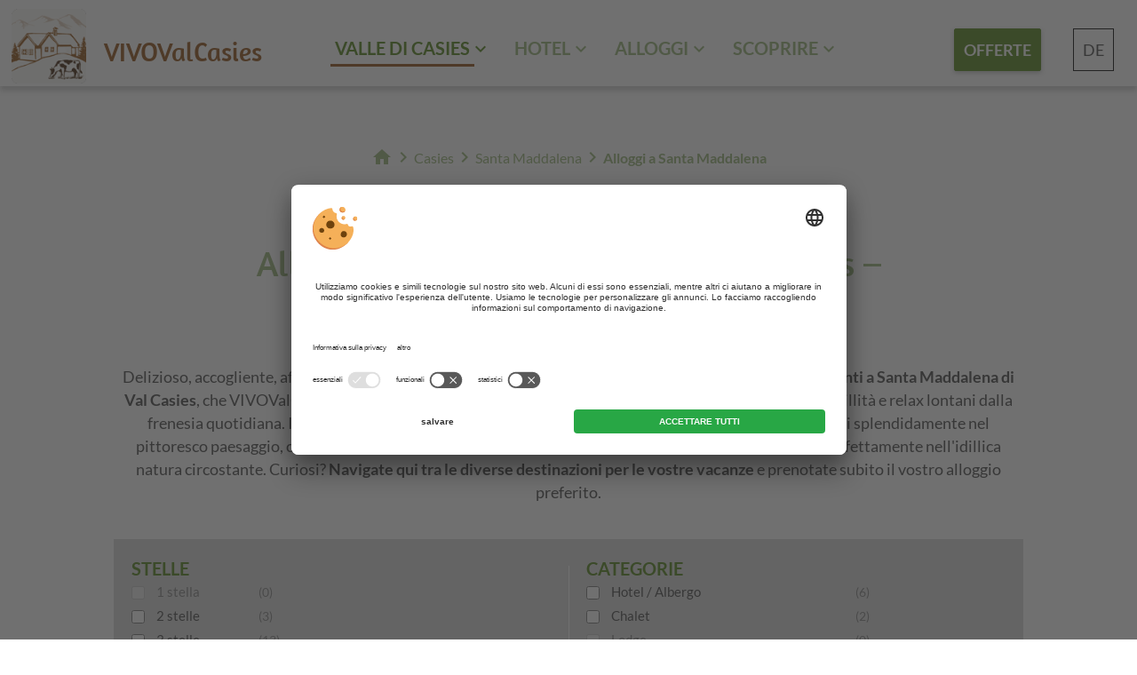

--- FILE ---
content_type: text/html; charset=utf-8
request_url: https://www.valle-di-casies.com/casies/santa-maddalena/hotel-alloggio/
body_size: 12587
content:


<!DOCTYPE html PUBLIC "-//W3C//DTD XHTML 1.0 Transitional//EN" "http://www.w3.org/TR/xhtml1/DTD/xhtml1-transitional.dtd">


<html xmlns="http://www.w3.org/1999/xhtml" lang="it" xml:lang="it">

<head>
    
    
        <title>Alloggi a Santa Maddalena di Casies | prenotare qui</title>
    <meta name="description" content="Eleganti hotel e accoglienti appartamenti - Santa Maddalena in Val Casies vi sorprenderà con l’ampia gamma di alloggi ►prenotate su VIVOValCasies." />
<meta http-equiv="Content-Language" content="it-it" />
<meta name="language" content="it" />
<meta name="robots" content="index,follow, max-image-preview:large, max-snippet:-1, max-video-preview:-1" />
<meta name="classification" content="Tourism" />
<meta name="distribution" content="Global" />
<link rel="shortcut icon" type="image/ico" href="/CustomerData/495/Images/favicon.png"/>
<link rel="canonical" href="https://www.valle-di-casies.com/casies/santa-maddalena/hotel-alloggio/"/>
<link rel="alternate" hreflang="de" href="https://www.gsieser-tal.eu/gsies/st-magdalena/hotel-unterkunft/" />
<link rel="alternate" hreflang="it-it" href="https://www.valle-di-casies.com/casies/santa-maddalena/hotel-alloggio/" />
<link rel="alternate" hreflang="x-default" href="https://www.gsieser-tal.eu/gsies/st-magdalena/hotel-unterkunft/" />
<meta property="og:title" content="Alloggi a Santa Maddalena di Casies | prenotare qui" />
<meta name="twitter:title" content="Alloggi a Santa Maddalena di Casies | prenotare qui" />
<meta property="og:description" content="Eleganti hotel e accoglienti appartamenti - Santa Maddalena in Val Casies vi sorprenderà con l’ampia gamma di alloggi ►prenotate su VIVOValCasies." />
<meta name="twitter:description" content="Eleganti hotel e accoglienti appartamenti - Santa Maddalena in Val Casies vi sorprenderà con l’ampia gamma di alloggi ►prenotate su VIVOValCasies." />
<meta property="og:locale" content="it_IT" />
<meta property="og:type" content="website" />
<meta property="og:url" content="https://www.valle-di-casies.com/casies/santa-maddalena/hotel-alloggio/" />
<meta property="og:site_name" content="valle-di-casies.com" />
<meta property="og:image" content="https://www.valle-di-casies.com/CustomerData/495/Files/Images/unterkuenfte/unterkuenfte.jpg" />

    <meta http-equiv="Content-Type" content="text/html; charset=utf-8" />
    
    

    <link rel="preconnect" href="https://api.usercentrics.eu/"> 
    <link rel="preconnect" href="https://app.usercentrics.eu/"> 

     
        <script id="usercentrics-cmp" src="https://app.usercentrics.eu/browser-ui/latest/loader.js" data-settings-id="NV_NNbg53" data-language="it" async></script> 
    
    <script src="/CustomerData/65/Scripts/min/site-cmp.js?v=639033918941"></script>
    
    
    
    
<script class="cmsScript" type="text/javascript">
//<![CDATA[
if(!SiCenter){var SiCenter=function(){};}SiCenter.AppPath='';SiCenter.Language=2;SiCenter.Pid=495;SiCenter.AssetsKey='v=639033918941';SiCenter.EntryId=18408;;SiCenter.CategoryId=0;SiCenter.ExPid=8;SiCenter.mapWsPath='/handlers/';SiCenter.mapDomain='/mpd';//]]>
</script>

    <meta name="viewport" content="width=device-width, initial-scale=1.0, user-scalable=1" />

    <!--SiOrganiseImages-->
    <script defer src="/CustomerData/495/Scripts/siorganiseimages.js?v=639033918941"></script>
    <!--Portal-->
    <script defer src="/Scripts/min/sc-portal-v3-cmp.js?v=639033918941"></script>
    <link href="/Styles/min/sc-portal-v3.css?v=639033918941" rel="stylesheet">
    <!--Geolocation-->
    <script defer src="https://maps.google.com/maps/api/js?key=AIzaSyD6gTD2KQ9cX411A20mnPggWwWqgzQk6z8"></script>
    <script defer src="/mpd/scripts/min2.js?v=639033918941"></script>
    <link rel="preload" href="/mpd/content/min2.css?v=639033918941" as="style" onload="this.onload=null;this.rel='stylesheet'"/>
    <noscript><link href="/mpd/content/min2.css?v=639033918941" rel="stylesheet" type="text/css"/></noscript>
    <!--Site-->
    <link rel="preconnect" href="https://images.simedia.cloud" />
    <link rel="apple-touch-icon" href="/CustomerData/495/Images/apple-touch-icon.png"/>
    <script defer src="/CustomerData/495/Scripts/min/site.js?v=639033918941"></script>
    <link href="/CustomerData/495/Styles/min/site.css?v=639033918941" rel="stylesheet">
    <link media="print" href="/CustomerData/495/Styles/min/print.css?v=639033918941" rel="stylesheet" />

    
    <!-- Google Tag Manager --> 
    <script>(function(w,d,s,l,i){w[l]=w[l]||[];w[l].push({'gtm.start':
    new Date().getTime(),event:'gtm.js'});var f=d.getElementsByTagName(s)[0],
    j=d.createElement(s),dl=l!='dataLayer'?'&l='+l:'';j.async=true;j.src=
    'https://www.googletagmanager.com/gtm.js?id='+i+dl;f.parentNode.insertBefore(j,f);
    })(window,document,'script','dataLayer','GTM-NTL9X3B');</script>
    <!-- End Google Tag Manager -->
    
</head>
<body>
    
    <!-- Google Tag Manager (noscript) --> 
    <noscript><iframe src="https://www.googletagmanager.com/ns.html?id=GTM-NTL9X3B"
    height="0" width="0" style="display:none;visibility:hidden"></iframe></noscript>
    <!-- End Google Tag Manager (noscript) -->
        
    <div id="globalContainer">
    <a href="#" class="scrolltop"><i class="material-icons">expand_less</i></a>
    <form name="aspnetForm" method="post" action="/casies/santa-maddalena/hotel-alloggio/" id="aspnetForm">
<div>
<input type="hidden" name="__VIEWSTATE" id="__VIEWSTATE" value="/[base64]/1Dl" />
</div>

<div>

	<input type="hidden" name="__VIEWSTATEGENERATOR" id="__VIEWSTATEGENERATOR" value="EF994177" />
</div>
<div class="sc-container header" id="ctl00_Header">
<div class="sc-control rContainer " id="Content_4957">
<div class="sc-content" id="Content_4957_InnerContent">
<div class="rMenu"><a href="#resMenu"><i class="material-icons">reorder</i><span>Menu </span></a></div>
</div></div>
<div class="sc-control  sc-language-selector " id="LanguageSelector_4982">
<div class="sc-content" id="LanguageSelector_4982_InnerContent">
<a title="Deutsch" href="https://www.gsieser-tal.eu/gsies/st-magdalena/hotel-unterkunft/">DE</a></div></div>
<div class="sc-control logo " id="Content_4981">
<div class="sc-content" id="Content_4981_InnerContent">
<p><a href="/" id="402" title="Valle di Casies"><img alt="Logo VIVOValCasies" src="/CustomerData/495/Images/logo-gsies.png" /><i>VIVOValCasies</i></a></p>
</div></div>
<div class="sc-control menu " id="Menu_4958">
<ul class="sc-menu">
<li class="closeMenuButton"><a href="#" title="Close Menu" target="_self">Close Menu</a></li><li><a href="/" title="Valle di Casies" class="sc-active">Valle di Casies</a><ul class="sc-active"><li><a href="/casies/" title="Casies" class="sc-active">Casies</a><ul class="sc-active"><li><a href="/casies/santa-maddalena/" title="Santa Maddalena" class="sc-active">Santa Maddalena</a></li><li><a href="/casies/san-martino/" title="San Martino">San Martino</a></li><li><a href="/casies/colle/" title="Colle">Colle</a></li></ul></li><li class="themes_icon weather"><a href="/webcam-e-meteo/" title="Webcam & Meteo"><span class=material-icons></span>Webcam & Meteo</a></li><li><a href="/monguelfo/" title="Monguelfo">Monguelfo</a></li><li><a href="/monguelfo/tesido/" title="Tesido">Tesido</a></li><li class="themes_icon map"><a href="/cartina-arrivo/" title="Cartina & Arrivo"><span class=material-icons></span>Cartina & Arrivo</a></li></ul></li><li><a href="/alloggi/hotel/" title="Hotel">Hotel</a><ul><li><a href="/alloggi/hotel/3-stelle/" title="Hotel 3 stelle">Hotel 3 stelle</a></li><li><a href="/alloggi/hotel/4-stelle/" title="Hotel 4 stelle">Hotel 4 stelle</a></li><li><a href="/alloggi/hotel/5-stelle/" title="Hotel 5 stelle">Hotel 5 stelle</a></li><li><a href="/alloggi/hotel-con-piscina/" title="Hotel con piscina">Hotel con piscina</a></li><li><a href="/alloggi/hotel/" title="Tutti hotel e alberghi">Tutti hotel e alberghi</a></li></ul></li><li><a href="/alloggi/" title="Alloggi">Alloggi</a><ul><li><a href="/alloggi/hotel/" title="Hotel & Alberghi">Hotel & Alberghi</a><ul><li><a href="/alloggi/hotel/3-stelle/" title="Hotel 3 stelle">Hotel 3 stelle</a></li><li><a href="/alloggi/hotel/4-stelle/" title="Hotel 4 stelle">Hotel 4 stelle</a></li><li><a href="/alloggi/hotel/5-stelle/" title="Hotel 5 stelle">Hotel 5 stelle</a></li></ul></li><li><a href="/alloggi/hotel-con-piscina/" title="Hotel con piscina">Hotel con piscina</a></li><li><a href="/alloggi/appartamenti-vacanze/" title="Appartamenti">Appartamenti</a></li><li><a href="/alloggi/agriturismo/" title="Agriturismo">Agriturismo</a></li><li><a href="/alloggi/garni-camere-private/" title="B&B, Garni & Camere private">B&B, Garni & Camere private</a></li><li><a href="/alloggi/pensioni/" title="Pensioni">Pensioni</a></li><li><a href="/alloggi/chalet/" title="Chalet">Chalet</a></li><li class="themes_icon hiking"><a href="/alloggi/hotel-per-escursionisti/" title="Hotel per escursionisti"><span class=material-icons></span>Hotel per escursionisti</a></li><li class="themes_icon spa"><a href="/alloggi/hotel-benessere/" title="Hotel benessere"><span class=material-icons></span>Hotel benessere</a></li></ul></li><li><a href="/cosa-fare/" title="Scoprire">Scoprire</a><ul><li><a href="/cosa-fare/escursioni/" title="Escursioni">Escursioni</a></li><li><a href="/cosa-fare/escursioni/malghe/" title="Malghe in Val Casies">Malghe in Val Casies</a></li><li><a href="/cosa-fare/attivita-per-bambini/" title="Vacanze in famiglia">Vacanze in famiglia</a></li><li><a href="/cosa-fare/ciclabile-monguelfo-val-casies/" title="Pista ciclabile">Pista ciclabile</a></li><li><a href="/cosa-fare/sciare-aree-sciistiche/" title="Sciare & Aree sciistiche">Sciare & Aree sciistiche</a></li><li><a href="/cosa-fare/sci-di-fondo/" title="Sci di fondo">Sci di fondo</a></li><li><a href="/cosa-fare/sci-alpinismo/" title="Sci alpinismo">Sci alpinismo</a></li><li><a href="/eventi/" title="Eventi & Manifestazioni">Eventi & Manifestazioni</a></li></ul></li></ul>
</div>
<div class="sc-control btn-nav " id="Content_4983">
<div class="sc-content" id="Content_4983_InnerContent">
<p><a class="button" href="/offerte-last-minute/" title="Offerte">Offerte</a></p>
</div></div>
</div>
        
<div class="sc-container headerContainer" id="ctl00_HeaderContainer">
<div class="sc-control " id="Content_4987">
<div class="sc-content" id="Content_4987_InnerContent">
<p>&nbsp;</p></div></div>
<div class="sc-control holidaySearch " id="Content_4988">
<div class="sc-content" id="Content_4988_InnerContent">
<p><span>Una vacanza che lascia soltanto bei ricordi</span></p>

<div class="search-form">
<span id="ctl00_temp_Content_4988_0"><div class="sc-gs"><div class="sc-gs-default"><div class="sc-gs-search"><span>La Sua domanda di ricerca</span><input id="global-search" type="text" class="sc-gs-input" value="p.es. regione, località, ..." data-default="p.es. regione, località, ..." data-texts="Regioni|Luoghi|di interesse|Alloggi" data-max="10" /></div><div class='sc-gs-cat'><select id='gs-category'><option id='category_0' value='0' selected>Tutti gli alloggi</option><option id='category_1' value='1' >Hotel / Albergo</option><option id='category_14' value='14' >Chalet</option><option id='category_52' value='52' >Lodge</option><option id='category_2' value='2' >Appartamento</option><option id='category_89' value='89' >Aparthotel</option><option id='category_6' value='6' >Agriturismo</option><option id='category_3' value='3' >Garni / Camere private / B&B</option><option id='category_10' value='10' >Pensione</option></select></div><button data-action="/alloggi/" class="sc-gs-button">Cerca</button></div><div class="sc-gs-readonly"><div class="sc-gs-header">La Sua domanda di ricerca</div><div class="sc-gs-change"><a href="javascript:void(0);" title="Cambiare selezione">Cambiare selezione</a></div></div></div></span>
</div>
</div></div>
<div class="sc-control " id="Breadcrumb_4989">
<div class="sc-breadcrumb" id="Breadcrumb_4989_InnerContent" itemscope itemtype="https://schema.org/BreadcrumbList">
<span class="sc-breadcrumb-item" itemprop="itemListElement" itemscope itemtype="https://schema.org/ListItem"><a href="/" itemprop="item"><span itemprop="name"><i class="material-icons">home</i></span></a><span class="sc-breadcrumb-delimiter"><i class="material-icons">chevron_right</i></span><meta itemprop="position" content="1" /></span><span class="sc-breadcrumb-item" itemprop="itemListElement" itemscope itemtype="https://schema.org/ListItem"><a href="/casies/" itemprop="item"><span itemprop="name">Casies</span></a><span class="sc-breadcrumb-delimiter"><i class="material-icons">chevron_right</i></span><meta itemprop="position" content="2" /></span><span class="sc-breadcrumb-item" itemprop="itemListElement" itemscope itemtype="https://schema.org/ListItem"><a href="/casies/santa-maddalena/" itemprop="item"><span itemprop="name">Santa Maddalena</span></a><span class="sc-breadcrumb-delimiter"><i class="material-icons">chevron_right</i></span><meta itemprop="position" content="3" /></span><span class="sc-breadcrumb-item" itemprop="itemListElement" itemscope itemtype="https://schema.org/ListItem" ><span itemprop="name">Alloggi a Santa Maddalena</span><meta itemprop="position" content="4" /></span></div></div>
</div>


<div id="ctl00_SiCenter_Layout" class="sc-layout">
	
        <div class="sc-masterContainer" id="ctl00_MasterContainer">
<div class="sc-control " id="Entry_18408">
<div class="sc-header">
<h1>Alloggi a Santa Maddalena in Val Casies – <br>tutti gli indirizzi</h1></div><div class="sc-content" id="Entry_18408_InnerContent">
<div class="txt full">
<div>
<p>Delizioso, accogliente, affascinante: sono le caratteristiche del piccolo paese, ma anche degli <strong>alloggi presenti a Santa Maddalena di Val Casies</strong>, che VIVOValCasies vi presenta su questa pagina. Un sogno per tutti coloro che cercano tranquillit&agrave; e relax lontani dalla frenesia quotidiana. I piacevoli appartamenti e residence a Santa Maddalena in Casies sono incastonati splendidamente nel pittoresco paesaggio, cos&igrave; come gli alberghi e gli hotel di Santa Maddalena in Val Casies sono inseriti perfettamente nell&#39;idillica natura circostante. Curiosi? <b>Navigate qui tra le diverse destinazioni per le vostre vacanze</b> e prenotate subito il vostro alloggio preferito.</p>
</div>

<p class="txtSlideDown"><a href="javascript:void(0)"><span>scopri di pi&ugrave;</span></a></p>
</div>

<span id="ctl00_temp_Entry_18408_0">                  
              <div id="accommodation-wrapper">                  
                  <div id="accommodations">
                  <div class="search"><div class="sc-fl"><div id="filter-stars"><div class="sc-fl-h">Stelle</div><ul><li class="sc-fl-i sc-fl-id"><input type="checkbox" id="filter-1-star" value="1" disabled="disabled" /><span class="sc-fl-i-d">1 stella</span><span class="sc-fl-i-c">(0)</span></li><li class="sc-fl-i"><input type="checkbox" id="filter-2-star" value="2"  /><span class="sc-fl-i-d">2 stelle</span><span class="sc-fl-i-c">(3)</span></li><li class="sc-fl-i"><input type="checkbox" id="filter-3-star" value="3"  /><span class="sc-fl-i-d">3 stelle</span><span class="sc-fl-i-c">(13)</span></li><li class="sc-fl-i"><input type="checkbox" id="filter-4-star" value="4"  /><span class="sc-fl-i-d">4 stelle</span><span class="sc-fl-i-c">(4)</span></li><li class="sc-fl-i"><input type="checkbox" id="filter-5-star" value="5"  /><span class="sc-fl-i-d">5 stelle</span><span class="sc-fl-i-c">(1)</span></li></ul></div><div id="filter-categories"><div class="sc-fl-h">Categorie</div><ul><li class="sc-fl-i"><input type="checkbox" id="filter-1-cat" value="1"  /><span class="sc-fl-i-d">Hotel / Albergo</span><span class="sc-fl-i-c">(6)</span></li><li class="sc-fl-i"><input type="checkbox" id="filter-14-cat" value="14"  /><span class="sc-fl-i-d">Chalet</span><span class="sc-fl-i-c">(2)</span></li><li class="sc-fl-i sc-fl-id"><input type="checkbox" id="filter-52-cat" value="52" disabled="disabled" /><span class="sc-fl-i-d">Lodge</span><span class="sc-fl-i-c">(0)</span></li><li class="sc-fl-i"><input type="checkbox" id="filter-2-cat" value="2"  /><span class="sc-fl-i-d">Appartamento</span><span class="sc-fl-i-c">(16)</span></li><li class="sc-fl-i sc-fl-id"><input type="checkbox" id="filter-89-cat" value="89" disabled="disabled" /><span class="sc-fl-i-d">Aparthotel</span><span class="sc-fl-i-c">(0)</span></li><li class="sc-fl-i"><input type="checkbox" id="filter-6-cat" value="6"  /><span class="sc-fl-i-d">Agriturismo</span><span class="sc-fl-i-c">(12)</span></li><li class="sc-fl-i sc-fl-id"><input type="checkbox" id="filter-3-cat" value="3" disabled="disabled" /><span class="sc-fl-i-d">Garni / Camere private / B&B</span><span class="sc-fl-i-c">(0)</span></li><li class="sc-fl-i sc-fl-id"><input type="checkbox" id="filter-10-cat" value="10" disabled="disabled" /><span class="sc-fl-i-d">Pensione</span><span class="sc-fl-i-c">(0)</span></li></ul></div></div></div>
                      <div><input type="hidden" id="filter-pager-type" value="4" /><input type="hidden" id="filter-term" value="0" /><input type="hidden" id="filter-link" value="1" /><input type="hidden" id="filter-query" value="" /><input type="hidden" id="filter-lat" value="0" /><input type="hidden" id="filter-lon" value="0" /><input type="hidden" id="filter-poi" value="0" /><input type="hidden" id="filter-distance" value="0" /><input type="hidden" id="filter-cpp"  value="12" /><input type="hidden" id="filter-companies"  value="65,1848,1742,75,52,1985,2705,1354,2136,1881,70,1134,72,893,1464,270,2306,77,419,54,1256,58,1691,278" /><input type="hidden" id="filter-cat"  value="1,2,3,4,6,7,8,9,10,11,12,13,14,16" /><input type="hidden" id="filter-star"  value="" /><input type="hidden" id="filter-superior"  value="0" /><input type="hidden" id="filter-place"  value="184" /><input type="hidden" id="filter-equip"  value="" /><input type="hidden" id="filter-cat-en"  value="1,10,14,52,89,2,3,6" /><input type="hidden" id="filter-pl-en"  value="" /><input type="hidden" id="filter-packageCat"  value="" /><input type="hidden" id="filter-order"  value="7" /><input type="hidden" id="filter-t"  value="" /><input type="hidden" id="filter-display"  value="0" /><input type="hidden" id="filter-mapcontainer" value="" /><input type="hidden" id="filter-pager-options" value="" /><div class="sc-al"data-pager='4' data-page='1' data-lpage='2'><div class="sc-al-map"><a href='javascript:void(0);' id='sc-map-open'>apri cartina</a><a href='javascript:void(0);' id='sc-map-close' style='display:none;'>chiudi cartina</a></div><div class="sc-al-h">Sono stati trovati 24 alloggi per Lei.</div> 
              <div class='sc-al-i' data-id="65" data-ltype="1" data-cname="Hotel Quelle Nature Spa Resort">
                  <div class='sc-al-img'>
                   <a target="_blank" href='/go/17u8e8a86eaoaala0' rel="sponsored"><img src="data:image/svg+xml;charset=utf8,%3Csvg%20width='433'%20height='289'%20xmlns='http://www.w3.org/2000/svg'%3E%3C/svg%3E" data-src='https://images.simedia.cloud/eassistant/thumbs/433x289/56_5000eab6b8fe4c16abdf4a2adb92ffbd.jpg' width="433" height="289" title='Hotel Quelle Nature Spa Resort' alt='Hotel Quelle Nature Spa Resort' class="lazyload" /></a>
                  </div>
                  <div class="padd">
                  <div class='sc-al-i-h'>
                  <a href='/go/17u8e8a86eaoaala0' target='_blank' rel="sponsored" title='Hotel Quelle Nature Spa Resort'><span class='sc-al-stars sc-al-stars-5'></span><span class='sc-al-companyName'>Hotel Quelle Nature Spa Resort</span></a>
                  <div class="sc-al-cincode centered"><span tabindex="0" onclick="event.preventDefault(); event.stopPropagation()">CIN +</span><div>CIN:  IT021109A1NJIM6G4B</div></div>
                  </div>
                  <div class='sc-al-c'>
                      <span>Casies / S. Maddalena</span><hr>                            
                      <a target="_blank" class='sc-al-website' href='/go/17u8e8a86eaoaala0' rel="sponsored" title='Hotel Quelle Nature Spa Resort'>vai al sito web</a>
                      
                      <div class='sc-al-r'>
                      
                      </div>
                  </div>
                  </div>
              </div>
             
              <div class='sc-al-i' data-id="1848" data-ltype="1" data-cname="Chalet Wiesenglück">
                  <div class='sc-al-img'>
                   <a target="_blank" href='/go/o1zz11a818z8aoaaka0' rel="sponsored"><img src="data:image/svg+xml;charset=utf8,%3Csvg%20width='433'%20height='289'%20xmlns='http://www.w3.org/2000/svg'%3E%3C/svg%3E" data-src='https://images.simedia.cloud/eassistant/thumbs/433x289/1276_1d00c967599540d99996e2379ee5012a.jpg' width="433" height="289" title='Chalet Wiesenglück' alt='Chalet Wiesenglück' class="lazyload" /></a>
                  </div>
                  <div class="padd">
                  <div class='sc-al-i-h'>
                  <a href='/go/o1zz11a818z8aoaaka0' target='_blank' rel="sponsored" title='Chalet Wiesenglück'><span class='sc-al-stars sc-al-stars-0'></span><span class='sc-al-companyName'>Chalet Wiesenglück</span></a>
                  <div class="sc-al-cincode centered"><span tabindex="0" onclick="event.preventDefault(); event.stopPropagation()">CIN +</span><div>CIN:  IT021109B53AOJTVV9</div></div>
                  </div>
                  <div class='sc-al-c'>
                      <span>Casies / S. Maddalena</span><hr>                            
                      <a target="_blank" class='sc-al-website' href='/go/o1zz11a818z8aoaaka0' rel="sponsored" title='Chalet Wiesenglück'>vai al sito web</a>
                      
                      <div class='sc-al-r'>
                      
                      </div>
                  </div>
                  </div>
              </div>
             
              <div class='sc-al-i' data-id="1742" data-ltype="1" data-cname="LaCasies Mountain Living Hotel">
                  <div class='sc-al-img'>
                   <a target="_blank" href='/go/o16u61a817zoaoaaka0' rel="sponsored"><img src="data:image/svg+xml;charset=utf8,%3Csvg%20width='433'%20height='289'%20xmlns='http://www.w3.org/2000/svg'%3E%3C/svg%3E" data-src='https://images.simedia.cloud/eassistant/thumbs/433x289/1114_7f95095362d44bd89426cebd7a0ea0ee.jpg' width="433" height="289" title='LaCasies Mountain Living Hotel' alt='LaCasies Mountain Living Hotel' class="lazyload" /></a>
                  </div>
                  <div class="padd">
                  <div class='sc-al-i-h'>
                  <a href='/go/o16u61a817zoaoaaka0' target='_blank' rel="sponsored" title='LaCasies Mountain Living Hotel'><span class='sc-al-stars sc-al-stars-4'></span><span class='sc-al-companyName'>LaCasies Mountain Living Hotel</span></a>
                  <div class="sc-al-cincode centered"><span tabindex="0" onclick="event.preventDefault(); event.stopPropagation()">CIN +</span><div>CIN:  IT021109A14582B7KL</div></div>
                  </div>
                  <div class='sc-al-c'>
                      <span>Casies / S. Maddalena</span><hr>                            
                      <a target="_blank" class='sc-al-website' href='/go/o16u61a817zoaoaaka0' rel="sponsored" title='LaCasies Mountain Living Hotel'>vai al sito web</a>
                      
                      <div class='sc-al-r'>
                      
                      </div>
                  </div>
                  </div>
              </div>
             
              <div class='sc-al-i' data-id="75" data-ltype="1" data-cname="Hotel Magdalenahof">
                  <div class='sc-al-img'>
                   <a target="_blank" href='/go/oo13a87eaoaala0' rel="sponsored"><img src="data:image/svg+xml;charset=utf8,%3Csvg%20width='433'%20height='289'%20xmlns='http://www.w3.org/2000/svg'%3E%3C/svg%3E" data-src='https://images.simedia.cloud/eassistant/thumbs/433x289/63_28ea33073cc348c884a3a060465a884d.jpg' width="433" height="289" title='Hotel Magdalenahof' alt='Hotel Magdalenahof' class="lazyload" /></a>
                  </div>
                  <div class="padd">
                  <div class='sc-al-i-h'>
                  <a href='/go/oo13a87eaoaala0' target='_blank' rel="sponsored" title='Hotel Magdalenahof'><span class='sc-al-stars sc-al-stars-4'></span><span class='sc-al-companyName'>Hotel Magdalenahof</span></a>
                  <div class="sc-al-cincode centered"><span tabindex="0" onclick="event.preventDefault(); event.stopPropagation()">CIN +</span><div>CIN:  IT021109A19CUIB3WT</div></div>
                  </div>
                  <div class='sc-al-c'>
                      <span>Casies / S. Maddalena</span><hr>                            
                      <a target="_blank" class='sc-al-website' href='/go/oo13a87eaoaala0' rel="sponsored" title='Hotel Magdalenahof'>vai al sito web</a>
                      
                      <div class='sc-al-r'>
                      
                      </div>
                  </div>
                  </div>
              </div>
             
              <div class='sc-al-i' data-id="52" data-ltype="1" data-cname="Mountain Residence Montana">
                  <div class='sc-al-img'>
                   <a target="_blank" href='/go/o016o7a8eoaoaata0' rel="sponsored"><img src="data:image/svg+xml;charset=utf8,%3Csvg%20width='433'%20height='289'%20xmlns='http://www.w3.org/2000/svg'%3E%3C/svg%3E" data-src='https://images.simedia.cloud/eassistant/thumbs/433x289/44_f69729eb70994d488520916762393394.jpg' width="433" height="289" title='Mountain Residence Montana' alt='Mountain Residence Montana' class="lazyload" /></a>
                  </div>
                  <div class="padd">
                  <div class='sc-al-i-h'>
                  <a href='/go/o016o7a8eoaoaata0' target='_blank' rel="sponsored" title='Mountain Residence Montana'><span class='sc-al-stars sc-al-stars-3'></span><span class='sc-al-companyName'>Mountain Residence Montana</span></a>
                  <div class="sc-al-cincode centered"><span tabindex="0" onclick="event.preventDefault(); event.stopPropagation()">CIN +</span><div>CIN:  IT021109B4977TJB4P</div></div>
                  </div>
                  <div class='sc-al-c'>
                      <span>Casies / S. Maddalena</span><hr>                            
                      <a target="_blank" class='sc-al-website' href='/go/o016o7a8eoaoaata0' rel="sponsored" title='Mountain Residence Montana'>vai al sito web</a>
                      
                      <div class='sc-al-r'>
                      
                      </div>
                  </div>
                  </div>
              </div>
             
              <div class='sc-al-i' data-id="1985" data-ltype="1" data-cname="Haus Vitus - anno 1530">
                  <div class='sc-al-img'>
                   <a target="_blank" href='/go/o13z08a81u8eaoaaba0' rel="sponsored"><img src="data:image/svg+xml;charset=utf8,%3Csvg%20width='433'%20height='289'%20xmlns='http://www.w3.org/2000/svg'%3E%3C/svg%3E" data-src='https://images.simedia.cloud/eassistant/thumbs/433x289/1900_0355743db1d0492e85fc2949a114e74c.jpg' width="433" height="289" title='Haus Vitus - anno 1530' alt='Haus Vitus - anno 1530' class="lazyload" /></a>
                  </div>
                  <div class="padd">
                  <div class='sc-al-i-h'>
                  <a href='/go/o13z08a81u8eaoaaba0' target='_blank' rel="sponsored" title='Haus Vitus - anno 1530'><span class='sc-al-stars sc-al-stars-0'></span><span class='sc-al-companyName'>Haus Vitus - anno 1530</span></a>
                  <div class="sc-al-cincode centered"><span tabindex="0" onclick="event.preventDefault(); event.stopPropagation()">CIN +</span><div>CIN:  IT021109B4KADF5SAG</div></div>
                  </div>
                  <div class='sc-al-c'>
                      <span>Casies / S. Maddalena</span><hr>                            
                      <a target="_blank" class='sc-al-website' href='/go/o13z08a81u8eaoaaba0' rel="sponsored" title='Haus Vitus - anno 1530'>vai al sito web</a>
                      
                      <div class='sc-al-r'>
                      
                      </div>
                  </div>
                  </div>
              </div>
             
              <div class='sc-al-i' data-id="2705" data-ltype="1" data-cname="Residence AlPina">
                  <div class='sc-al-img'>
                   <a target="_blank" href='/go/1u8uz6a8o70eaoaaba0' rel="sponsored"><img src="data:image/svg+xml;charset=utf8,%3Csvg%20width='433'%20height='289'%20xmlns='http://www.w3.org/2000/svg'%3E%3C/svg%3E" data-src='https://images.simedia.cloud/eassistant/thumbs/433x289/4843_c5d9c173a9054a81bb685986c09547b2.jpg' width="433" height="289" title='Residence AlPina' alt='Residence AlPina' class="lazyload" /></a>
                  </div>
                  <div class="padd">
                  <div class='sc-al-i-h'>
                  <a href='/go/1u8uz6a8o70eaoaaba0' target='_blank' rel="sponsored" title='Residence AlPina'><span class='sc-al-stars sc-al-stars-3'></span><span class='sc-al-companyName'>Residence AlPina</span></a>
                  <div class="sc-al-cincode centered"><span tabindex="0" onclick="event.preventDefault(); event.stopPropagation()">CIN +</span><div>CIN:  IT021109B4KR2QE3RM </div></div>
                  </div>
                  <div class='sc-al-c'>
                      <span>Casies / S. Maddalena</span><hr>                            
                      <a target="_blank" class='sc-al-website' href='/go/1u8uz6a8o70eaoaaba0' rel="sponsored" title='Residence AlPina'>vai al sito web</a>
                      
                      <div class='sc-al-r'>
                      
                      </div>
                  </div>
                  </div>
              </div>
             
              <div class='sc-al-i' data-id="1354" data-ltype="1" data-cname="Hotel Gsieserhof">
                  <div class='sc-al-img'>
                   <a target="_blank" href='/go/e3e07a813ezaoaaka0' rel="sponsored"><img src="data:image/svg+xml;charset=utf8,%3Csvg%20width='433'%20height='289'%20xmlns='http://www.w3.org/2000/svg'%3E%3C/svg%3E" data-src='https://images.simedia.cloud/eassistant/thumbs/433x289/723_70ef7438b48048c095547e254a2d80a6.jpg' width="433" height="289" title='Hotel Gsieserhof' alt='Hotel Gsieserhof' class="lazyload" /></a>
                  </div>
                  <div class="padd">
                  <div class='sc-al-i-h'>
                  <a href='/go/e3e07a813ezaoaaka0' target='_blank' rel="sponsored" title='Hotel Gsieserhof'><span class='sc-al-stars sc-al-stars-3'></span><span class='sc-al-companyName'>Hotel Gsieserhof</span></a>
                  <div class="sc-al-cincode centered"><span tabindex="0" onclick="event.preventDefault(); event.stopPropagation()">CIN +</span><div>CIN:  IT021109A1WVAS5SR8</div></div>
                  </div>
                  <div class='sc-al-c'>
                      <span>Casies / S. Maddalena</span><hr>                            
                      <a target="_blank" class='sc-al-website' href='/go/e3e07a813ezaoaaka0' rel="sponsored" title='Hotel Gsieserhof'>vai al sito web</a>
                      
                      <div class='sc-al-r'>
                      
                      </div>
                  </div>
                  </div>
              </div>
             
              <div class='sc-al-i' data-id="2136" data-ltype="1" data-cname="Hotel Hofmann">
                  <div class='sc-al-img'>
                   <a target="_blank" href='/go/o16373a8o136aoaaka0' rel="sponsored"><img src="data:image/svg+xml;charset=utf8,%3Csvg%20width='433'%20height='289'%20xmlns='http://www.w3.org/2000/svg'%3E%3C/svg%3E" data-src='https://images.simedia.cloud/eassistant/thumbs/433x289/2053_f14d5b96b79e46acb796005e976db44f.jpg' width="433" height="289" title='Hotel Hofmann' alt='Hotel Hofmann' class="lazyload" /></a>
                  </div>
                  <div class="padd">
                  <div class='sc-al-i-h'>
                  <a href='/go/o16373a8o136aoaaka0' target='_blank' rel="sponsored" title='Hotel Hofmann'><span class='sc-al-stars sc-al-stars-3'></span><span class='sc-al-companyName'>Hotel Hofmann</span></a>
                  <div class="sc-al-cincode centered"><span tabindex="0" onclick="event.preventDefault(); event.stopPropagation()">CIN +</span><div>CIN:  IT021109A1KYH2UYA7</div></div>
                  </div>
                  <div class='sc-al-c'>
                      <span>Casies / S. Maddalena</span><hr>                            
                      <a target="_blank" class='sc-al-website' href='/go/o16373a8o136aoaaka0' rel="sponsored" title='Hotel Hofmann'>vai al sito web</a>
                      
                      <div class='sc-al-r'>
                      
                      </div>
                  </div>
                  </div>
              </div>
             
              <div class='sc-al-i' data-id="1881" data-ltype="1" data-cname="zi Ranna - Appartements">
                  <div class='sc-al-img'>
                   <a target="_blank" href='/go/18u08ea81881aoaaba0' rel="sponsored"><img src="data:image/svg+xml;charset=utf8,%3Csvg%20width='433'%20height='289'%20xmlns='http://www.w3.org/2000/svg'%3E%3C/svg%3E" data-src='https://images.simedia.cloud/eassistant/thumbs/433x289/1324_33e05b69fb384ab391a9de11168c6e9d.jpg' width="433" height="289" title='zi Ranna - Appartements' alt='zi Ranna - Appartements' class="lazyload" /></a>
                  </div>
                  <div class="padd">
                  <div class='sc-al-i-h'>
                  <a href='/go/18u08ea81881aoaaba0' target='_blank' rel="sponsored" title='zi Ranna - Appartements'><span class='sc-al-flowers sc-al-stars-4'></span><span class='sc-al-companyName'>zi Ranna - Appartements</span></a>
                  <div class="sc-al-cincode centered"><span tabindex="0" onclick="event.preventDefault(); event.stopPropagation()">CIN +</span><div>CIN:  IT021109B4T5GCVVLV</div></div>
                  </div>
                  <div class='sc-al-c'>
                      <span>Casies / S. Maddalena</span><hr>                            
                      <a target="_blank" class='sc-al-website' href='/go/18u08ea81881aoaaba0' rel="sponsored" title='zi Ranna - Appartements'>vai al sito web</a>
                      
                      <div class='sc-al-r'>
                      
                      </div>
                  </div>
                  </div>
              </div>
             
              <div class='sc-al-i' data-id="70" data-ltype="1" data-cname="Hotel Pensione Leitenhof">
                  <div class='sc-al-img'>
                   <a target="_blank" href='/go/oo1ea870aoaata0' rel="sponsored"><img src="data:image/svg+xml;charset=utf8,%3Csvg%20width='433'%20height='289'%20xmlns='http://www.w3.org/2000/svg'%3E%3C/svg%3E" data-src='https://images.simedia.cloud/eassistant/thumbs/433x289/60_01db0349e9614754a3187c5eead387b4.jpg' width="433" height="289" title='Hotel Pensione Leitenhof' alt='Hotel Pensione Leitenhof' class="lazyload" /></a>
                  </div>
                  <div class="padd">
                  <div class='sc-al-i-h'>
                  <a href='/go/oo1ea870aoaata0' target='_blank' rel="sponsored" title='Hotel Pensione Leitenhof'><span class='sc-al-stars sc-al-stars-2'></span><span class='sc-al-companyName'>Hotel Pensione Leitenhof</span></a>
                  <div class="sc-al-cincode centered"><span tabindex="0" onclick="event.preventDefault(); event.stopPropagation()">CIN +</span><div>CIN:  IT021109A16VLTT8FZ </div></div>
                  </div>
                  <div class='sc-al-c'>
                      <span>Casies / S. Maddalena</span><hr>                            
                      <a target="_blank" class='sc-al-website' href='/go/oo1ea870aoaata0' rel="sponsored" title='Hotel Pensione Leitenhof'>vai al sito web</a>
                      
                      <div class='sc-al-r'>
                      
                      </div>
                  </div>
                  </div>
              </div>
             
              <div class='sc-al-i' data-id="1134" data-ltype="1" data-cname="Vorderstammerhof">
                  <div class='sc-al-img'>
                   <a target="_blank" href='/go/3o83ua8113zaoaaka0' rel="sponsored"><img src="data:image/svg+xml;charset=utf8,%3Csvg%20width='433'%20height='289'%20xmlns='http://www.w3.org/2000/svg'%3E%3C/svg%3E" data-src='https://images.simedia.cloud/eassistant/thumbs/433x289/598_74092b0175364a05ab01e85ec349377e.jpg' width="433" height="289" title='Vorderstammerhof' alt='Vorderstammerhof' class="lazyload" /></a>
                  </div>
                  <div class="padd">
                  <div class='sc-al-i-h'>
                  <a href='/go/3o83ua8113zaoaaka0' target='_blank' rel="sponsored" title='Vorderstammerhof'><span class='sc-al-flowers sc-al-stars-3'></span><span class='sc-al-companyName'>Vorderstammerhof</span></a>
                  <div class="sc-al-cincode centered"><span tabindex="0" onclick="event.preventDefault(); event.stopPropagation()">CIN +</span><div>CIN:  IT021109B5E5LOWQXU</div></div>
                  </div>
                  <div class='sc-al-c'>
                      <span>Casies / S. Maddalena</span><hr>                            
                      <a target="_blank" class='sc-al-website' href='/go/3o83ua8113zaoaaka0' rel="sponsored" title='Vorderstammerhof'>vai al sito web</a>
                      
                      <div class='sc-al-r'>
                      
                      </div>
                  </div>
                  </div>
              </div>
            <div class='sc-pager scrollbyclick' data-text='visualizza ulteriori alloggi'>&nbsp;</div></div></div>
                  </div>
              </div>
            </span>
</div></div>
</div>

        <div class="sc-container hotels" id="ctl00_Hotels">
<div class="sc-control " id="Content_4984">
<div class="sc-content" id="Content_4984_InnerContent">
<div class="header-companies it">I migliori alloggi in Valle di Casies,<br />
consigliati da VIVOValCasies</div>

<span id="ctl00_temp_Content_4984_0"> 
                <div class='sc-al-mli'>
                    <a target="_blank" rel="sponsored" href="/go/1u363ua8e1aoaala0" class="sc-al-img" title='Blasla Hof'><img src="data:image/svg+xml;charset=utf8,%3Csvg%20width='502'%20height='335'%20xmlns='http://www.w3.org/2000/svg'%3E%3C/svg%3E" data-src='https://images.simedia.cloud/eassistant/thumbs/502x335/43_7217cff080ab43759ab79d718cf8ceca.jpg' width="502" height="335" alt='Blasla Hof' class="lazyload" /></a>
                    <div class="padd"><a target="_blank" rel="sponsored" href="/go/1u363ua8e1aoaala0" title="Blasla Hof">
                   <span class='sc-al-stars sc-al-stars-0'></span>
                    <span class='sc-al-companyName'>Blasla Hof</span><div class="sc-al-cincode centered"><span tabindex="0" onclick="event.preventDefault(); event.stopPropagation()">CIN +</span><div>CIN:  IT021109B4XWLGSIBF</div></div>
                    <span class='sc-al-slogan'>Casies / San Martino</span>
                    <hr/>
                    <span class='sc-al-button'>vai al sito web</span>
                    </a>                        </div>
                </div>
            </span>

<span id="ctl00_temp_Content_4984_1"> 
                <div class='sc-al-tli'>
                    <a title="Hotel Magdalenahof" target="_blank" rel="sponsored" href="/go/o0oeo3a87eaoaala0">
                    <span class="image"><img src="data:image/svg+xml;charset=utf8,%3Csvg%20width='502'%20height='335'%20xmlns='http://www.w3.org/2000/svg'%3E%3C/svg%3E" data-src='https://images.simedia.cloud/eassistant/thumbs/502x335/63_28ea33073cc348c884a3a060465a884d.jpg' width="502" height="335" alt='Hotel Magdalenahof' class="lazyload" /></span>
                    <span class="company-container">
                    <span class='sc-al-stars sc-al-stars-4'></span>
                    <span class='sc-al-companyName'>Hotel Magdalenahof</span>
                    <div class="sc-al-cincode centered"><span tabindex="0" onclick="event.preventDefault(); event.stopPropagation()">CIN +</span><div>CIN:  IT021109A19CUIB3WT</div></div>
                    <span class='sc-al-slogan'>Casies / S. Maddalena</span><span class='sc-al-button'>vai al sito web</span>
                    </span>
                    </a>                        
                </div>
             
                <div class='sc-al-tli'>
                    <a title="Mountain Residence Montana" target="_blank" rel="sponsored" href="/go/o01636a8eoaoaata0">
                    <span class="image"><img src="data:image/svg+xml;charset=utf8,%3Csvg%20width='502'%20height='335'%20xmlns='http://www.w3.org/2000/svg'%3E%3C/svg%3E" data-src='https://images.simedia.cloud/eassistant/thumbs/502x335/44_f69729eb70994d488520916762393394.jpg' width="502" height="335" alt='Mountain Residence Montana' class="lazyload" /></span>
                    <span class="company-container">
                    <span class='sc-al-stars sc-al-stars-3'></span>
                    <span class='sc-al-companyName'>Mountain Residence Montana</span>
                    <div class="sc-al-cincode centered"><span tabindex="0" onclick="event.preventDefault(); event.stopPropagation()">CIN +</span><div>CIN:  IT021109B4977TJB4P</div></div>
                    <span class='sc-al-slogan'>Casies / S. Maddalena</span><span class='sc-al-button'>vai al sito web</span>
                    </span>
                    </a>                        
                </div>
             
                <div class='sc-al-tli'>
                    <a title="LaCasies Mountain Living Hotel" target="_blank" rel="sponsored" href="/go/o16ue8a817zoaoaaka0">
                    <span class="image"><img src="data:image/svg+xml;charset=utf8,%3Csvg%20width='502'%20height='335'%20xmlns='http://www.w3.org/2000/svg'%3E%3C/svg%3E" data-src='https://images.simedia.cloud/eassistant/thumbs/502x335/1114_7f95095362d44bd89426cebd7a0ea0ee.jpg' width="502" height="335" alt='LaCasies Mountain Living Hotel' class="lazyload" /></span>
                    <span class="company-container">
                    <span class='sc-al-stars sc-al-stars-4'></span>
                    <span class='sc-al-companyName'>LaCasies Mountain Living Hotel</span>
                    <div class="sc-al-cincode centered"><span tabindex="0" onclick="event.preventDefault(); event.stopPropagation()">CIN +</span><div>CIN:  IT021109A14582B7KL</div></div>
                    <span class='sc-al-slogan'>Casies / S. Maddalena</span><span class='sc-al-button'>vai al sito web</span>
                    </span>
                    </a>                        
                </div>
             
                <div class='sc-al-tli'>
                    <a title="Hotel Tirolerhof" target="_blank" rel="sponsored" href="/go/o0oozea8zzaoaata0">
                    <span class="image"><img src="data:image/svg+xml;charset=utf8,%3Csvg%20width='502'%20height='335'%20xmlns='http://www.w3.org/2000/svg'%3E%3C/svg%3E" data-src='https://images.simedia.cloud/eassistant/thumbs/502x335/38_cf3809be214542f1bc0b47a7c4d6b5fb.jpg' width="502" height="335" alt='Hotel Tirolerhof' class="lazyload" /></span>
                    <span class="company-container">
                    <span class='sc-al-stars sc-al-stars-4'></span>
                    <span class='sc-al-companyName'>Hotel Tirolerhof</span>
                    <div class="sc-al-cincode centered"><span tabindex="0" onclick="event.preventDefault(); event.stopPropagation()">CIN +</span><div>CIN:  IT021052A1ORMAPKJV</div></div>
                    <span class='sc-al-slogan'>Monguelfo-Tesido / Tesido</span><span class='sc-al-button'>vai al sito web</span>
                    </span>
                    </a>                        
                </div>
            </span>

<p class="accButton"><a class="button acc" href="/alloggi/hotel/" title="Tutti gli hotel">Tutti gli hotel</a> <a class="button acc" href="/alloggi/appartamenti-vacanze/" title="Tutti gli appartamenti">Tutti gli appartamenti</a> <a class="button acc" href="/alloggi/garni-camere-private/" title="Tutte le camere private">Tutte le camere private</a> <a class="button acc" href="/alloggi/chalet/" title="Tutti gli chalet">Tutti gli chalet</a></p>
</div></div>
</div>
  
        <div class="sc-container boxes" id="ctl00_Boxes">
<div class="sc-control " id="Content_4985">
<div class="sc-content" id="Content_4985_InnerContent">
<div class="spacer h80">&nbsp;</div>

<h2><b>Hotel a tema nella soleggiata valle di Casies</b></h2>

<div class="slideshowThemes"><img alt="Hotel benessere" dynamicimageloading="false" src="/CustomerData/495/Files/Images/unterkuenfte/wellnesshotels.jpg" />
<div id="slideshowIndex">
<div class="slide"><img alt="Hotel benessere" dynamicimageloading="false" src="/CustomerData/495/Files/Images/unterkuenfte/wellnesshotels.jpg" style="width: 773px; height: 518px;" />
<div class="description"><a class="button" href="/alloggi/hotel-benessere/" id="50" title="Hotel benessere">agli hotel benessere</a></div>
</div>

<div class="slide"><img alt="Hotel per escursionisti" dynamicimageloading="true"   src="[data-uri]" data-src="/CustomerData/495/Files/Images/unterkuenfte/wanderhotels.jpg" style="width: 773px; height: 518px;" />
<div class="description"><a class="button" href="/alloggi/hotel-per-escursionisti/" id="50" title="Hotel per escursionisti">agli hotel per escursionisti</a></div>
</div>
</div>
</div>

<hr />
<h2>Da scoprire appena fuori dagli ameni paesini</h2>

<div class="highlight_box"><a href="/alloggi/hotel/5-stelle/" title="Hotel 5 stelle"><img alt="Hotel 5 stelle" dynamicimageloading="true"   src="[data-uri]" data-src="/CustomerData/495/Files/Images/unterkuenfte/5-sterne-hotels.jpg" /><i class="material-icons">favorite</i><br />
<span>Hotel 5 stelle</span><br />
Lusso puro: qui trovate gli alberghi 5 stelle della Val Casies &hellip;</a></div>

<div class="highlight_box"><a href="/cosa-fare/sci-di-fondo/" title="Sci di fondo"><img alt="Sci di fondo" dynamicimageloading="true"   src="[data-uri]" data-src="/CustomerData/495/Files/Images/aktivurlaub/langlaufen/langlaufen-gsies.jpg" /><i class="material-icons">favorite</i><br />
<span>Sci di fondo</span><br />
Piste da fondo perfettamente tracciate e soleggiate attraversano la valle ...</a></div>

<div class="highlight_box marg"><a href="/eventi/festa-delle-malghe/" title="Festa delle malghe"><img alt="Festa delle malghe" dynamicimageloading="true"   src="[data-uri]" data-src="/CustomerData/495/Files/Images/aktivurlaub/veranstaltungen/gsieser-almhuettenfest/gsieser-almhuettenfest.jpg" /><i class="material-icons">favorite</i><br />
<span>Festa delle malghe</span><br />
In quel periodo c&#39;&egrave; molto movimento nella tranquilla valle &hellip;</a></div>
</div></div>
<div class="sc-control inspire " id="Content_4986">
<div class="sc-content" id="Content_4986_InnerContent">
<div class="spacer h80">&nbsp;</div>

<div class="newsletter_box">
<div class="txt"><span class="headline desctop">Abbonatevi alla newsletter!</span><span class="headline mobile">Newsletter</span> <span class="content desctop">Preziosi consigli per la vostra vacanza in Alto Adige e ovviamente anche le <b>migliori offerte</b> &ndash; ogni mese a casa vostra. Inserite semplicemente il vostro indirizzo e-mail &ndash; e la vostra vacanza &egrave; a portata di click.<br />
<br />
<b>Registratevi ora gratuitamente!</b></span> <span class="content mobile"><b>Registratevi ora gratuitamente!</b></span></div>

<div class="image"><img alt="Newsletter" dynamicimageloading="true" src="[data-uri]" data-src="/CustomerData/495/Files/Images/register-nl.jpg" style="width: 764px; height: 380px;" /></div>

<div class="anmeldung"><iframe border="0" class="lazyload" data-src="/CustomerData/495/newsletter-it.htm" frameborder="0" marginheight="0" marginwidth="0" name="Newsletter" style="width: 100%">Der Browser unterstuetzt keine Inlineframes oder ist aktuell so konfiguriert, dass Inlineframes nicht angezeigt werden.</iframe></div>
</div>

<div class="spacer h80">&nbsp;</div>
</div></div>
</div>
  
        <div class="sc-container footer" id="ctl00_Footer">
<div class="sc-control " id="Content_4959">
<div class="sc-content" id="Content_4959_InnerContent">
<div class="social_links">
<p><span class="t2">Lasciatevi incantare ...<br />
&nbsp;</span></p>

<div class="description"><a class="SlideDown" href="javascript:void(0)" title="Vacanze in Valle di Casies">Vacanze in Valle di Casies<i class="material-icons">arrow_drop_down</i></a>

<div class="SlideContent"><a href="/alloggi/" id="150" title="Alloggio in Valle di Casies">Alloggio in Valle di Casies</a><br />
<a href="/alloggi/hotel/" id="150" title="Hotel in Valle di Casies">Hotel in Valle di Casies</a><br />
<a href="/alloggi/hotel-con-piscina/" id="150" title="Hotel con piscina">Hotel con piscina</a><br />
<a href="/alloggi/appartamenti-vacanze/" id="150" title="Appartamento in Valle di Casies">Appartamento in Valle di Casies</a><br />
<a href="/alloggi/agriturismo/" id="150" title="Agriturismo">Agriturismo</a><br />
<a href="/alloggi/garni-camere-private/" id="150" title="B&amp;B, Garni e Camere private">B&amp;B, Garni e Camere private</a><br />
<a href="/alloggi/pensioni/" id="150" title="Pensione in Valle di Casies">Pensione in Valle di Casies</a><br />
<a href="/alloggi/chalet/" id="150" title="Chalet in Valle di Casies">Chalet in Valle di Casies</a></div>
</div>

<div class="description"><a class="SlideDown" href="javascript:void(0)" title="Alloggi a tema">Alloggi a tema<i class="material-icons">arrow_drop_down</i></a>

<div class="SlideContent"><a href="/alloggi/hotel-benessere/" id="150" title="Hotel benessere in Valle di Casies">Hotel benessere in Valle di Casies</a><br />
<a href="/alloggi/hotel-per-escursionisti/" id="150" title="Hotel per escursionisti in Valle di Casies">Hotel per escursionisti in Valle di Casies</a><br />
<a href="/alloggi/hotel/3-stelle/" id="150" title="Hotel a 3 stelle">Hotel a 3 stelle</a><br />
<a href="/alloggi/hotel/4-stelle/" id="150" title="Hotel a 4 stelle">Hotel a 4 stelle</a><br />
<a href="/alloggi/hotel/5-stelle/" id="150" title="Hotel a 5 stelle">Hotel a 5 stelle</a></div>
</div>

<div class="description"><a class="SlideDown" href="javascript:void(0)" title="Attività &amp; Highlight">Attivit&agrave; &amp; Highlight<i class="material-icons">arrow_drop_down</i></a>

<div class="SlideContent"><a href="/cosa-fare/escursioni/" id="150" title="Escursioni in Valle di Casies">Escursioni in Valle di Casies</a><br />
<a href="/cosa-fare/attivita-per-bambini/" id="150" title="Vacanze in famiglia">Vacanze in famiglia</a><br />
<a href="/cosa-fare/ciclabile-monguelfo-val-casies/" id="150" title="Pista ciclabile Monguelfo - Valle di Casies">Pista ciclabile Monguelfo - Valle di Casies</a><br />
<a href="/cosa-fare/sciare-aree-sciistiche/" id="150" title="Sciare">Sciare</a><br />
<a href="/cosa-fare/sci-di-fondo/" id="150" title="Sci di fondo">Sci di fondo</a><br />
<a href="/cosa-fare/sci-alpinismo/" id="150" title="Sci alpinismo">Sci alpinismo</a><br />
<a href="/eventi/" id="150" title="Eventi &amp; Manifestazioni">Eventi &amp; Manifestazioni</a></div>
</div>

<hr />
<p style="clear:both">Seguiteci sui canali Social</p>

<p style="clear:both">&nbsp;</p>

<p class="social_icons"><a class="facebook" href="https://www.facebook.com/Dolomiten.Dolomiti.Dolomites" id="100" target="_blank" title="Facebook">Facebook</a><a class="instagram" href="https://www.instagram.com/vivosuedtirol/" id="100" target="_blank" title="Instagram">Instagram</a></p>
</div>

<div class="editorial">
<p><span class="t2"><i class="material-icons">favorite</i>Vacanze con cuore</span><br />
<span class="important-info">Nonostante il lavoro accurato e il costante aggiornamento dei contenuti, si possono verificare errori. Non garantiamo la correttezza e la completezza di tutte le informazioni.<br />
Per motivi di sicurezza, si prega di verificare chiedendo direttamente sul posto all&#39;organizzatore.</span><br />
<a href="/sitemap/" title="Sitemap">Sitemap</a>&nbsp;| <a href="/note-legali/" title="Note legali">Note legali</a>&nbsp;&amp; <a href="/direttiva-privacy/" title="Direttiva privacy">Direttiva privacy</a> | <span class="cookie-mobile"><a href="javascript:void(0);" onclick="UC_UI.showSecondLayer();" title="Impostazioni cookie individuali">Impostazioni cookie individuali</a> | Part. IVA IT02365710215</span></p>
</div>
</div></div>
</div>

        <br style="clear: both;" />
    
</div>
    </form>
    </div>

<script defer src="/CustomerData/495/Scripts/min/site-footer.js?v=639033918941"></script>    
</body>
</html>


--- FILE ---
content_type: text/css
request_url: https://www.valle-di-casies.com/CustomerData/495/Styles/min/site.css?v=639033918941
body_size: 33674
content:
@font-face{font-family:'Amaranth';font-style:normal;font-weight:normal;font-display:swap;src:url("/CustomerData/495/styles/fonts/amaranth-400.woff2")}@font-face{font-family:'Amaranth';font-style:normal;font-weight:bold;font-display:swap;src:url("/CustomerData/495/styles/fonts/amaranth-700.woff2")}@font-face{font-family:'Lato';font-style:normal;font-weight:normal;font-display:swap;src:url("/CustomerData/495/styles/fonts/lato-400.woff2")}@font-face{font-family:'Lato';font-style:normal;font-weight:bold;font-display:swap;src:url("/CustomerData/495/styles/fonts/lato-700.woff2")}@font-face{font-family:'Material Icons';font-style:normal;font-weight:normal;font-display:swap;src:url("/CustomerData/495/styles/fonts/material-icons.woff2")}.material-icons{font-family:'Material Icons';font-weight:normal;font-style:normal;font-size:24px;line-height:1;letter-spacing:normal;text-transform:none;display:inline-block;white-space:nowrap;word-wrap:normal;direction:ltr;-webkit-font-feature-settings:'liga';-webkit-font-smoothing:antialiased}.mm-hidden{display:none!important}.mm-wrapper{overflow-x:hidden;position:relative}.mm-menu,.mm-panels,.mm-panels>.mm-panel{margin:0;position:absolute;left:0;right:0;top:0;bottom:0;z-index:0}.mm-menu{box-sizing:border-box;background:inherit;display:block;overflow:hidden;padding:0}.mm-panel{-webkit-transition:-webkit-transform .4s ease;-moz-transition:-moz-transform .4s ease;-ms-transition:-ms-transform .4s ease;-o-transition:-o-transform .4s ease;transition:transform .4s ease;-webkit-transform:translate3d(100%,0,0);-moz-transform:translate3d(100%,0,0);-ms-transform:translate3d(100%,0,0);-o-transform:translate3d(100%,0,0);transform:translate3d(100%,0,0)}.mm-panel.mm-opened{-webkit-transform:translate3d(0%,0,0);-moz-transform:translate3d(0%,0,0);-ms-transform:translate3d(0%,0,0);-o-transform:translate3d(0%,0,0);transform:translate3d(0%,0,0)}.mm-panel.mm-subopened{-webkit-transform:translate3d(-30%,0,0);-moz-transform:translate3d(-30%,0,0);-ms-transform:translate3d(-30%,0,0);-o-transform:translate3d(-30%,0,0);transform:translate3d(-30%,0,0)}.mm-panel.mm-highest{z-index:1}.mm-panels,.mm-panels>.mm-panel{background:inherit;border-color:inherit}.mm-panels>.mm-panel{background:inherit;border-color:inherit;-webkit-overflow-scrolling:touch;overflow:scroll;overflow-x:hidden;overflow-y:auto;box-sizing:border-box;padding:0 20px}.mm-panels>.mm-panel.mm-hasnavbar{padding-top:40px}.mm-panels>.mm-panel:before,.mm-panels>.mm-panel:after{content:'';display:block;height:20px}.mm-vertical .mm-panel{-webkit-transform:none!important;-moz-transform:none!important;-ms-transform:none!important;-o-transform:none!important;transform:none!important}.mm-vertical .mm-listview .mm-panel,.mm-listview .mm-vertical .mm-panel{display:none;padding:10px 0 10px 10px}.mm-vertical .mm-listview .mm-panel .mm-listview>li:last-child:after,.mm-listview .mm-vertical .mm-panel .mm-listview>li:last-child:after{border-color:transparent}.mm-vertical li.mm-opened>.mm-panel,li.mm-vertical.mm-opened>.mm-panel{display:block}.mm-vertical .mm-listview>li>.mm-next,.mm-listview>li.mm-vertical>.mm-next{height:40px;bottom:auto}.mm-vertical .mm-listview>li>.mm-next:after,.mm-listview>li.mm-vertical>.mm-next:after{top:16px;bottom:auto}.mm-vertical .mm-listview>li.mm-opened>.mm-next:after,.mm-listview>li.mm-vertical.mm-opened>.mm-next:after{-webkit-transform:rotate(45deg);-moz-transform:rotate(45deg);-ms-transform:rotate(45deg);-o-transform:rotate(45deg);transform:rotate(45deg)}.mm-navbar{border-bottom:1px solid;border-color:inherit;text-align:center;line-height:20px;height:40px;padding:0 40px;margin:0;position:absolute;top:0;left:0;right:0}.mm-navbar>*{display:block;padding:10px 0}.mm-navbar a,.mm-navbar a:hover{text-decoration:none}.mm-navbar .mm-title{text-overflow:ellipsis;white-space:nowrap;overflow:hidden}.mm-navbar .mm-btn{box-sizing:border-box;width:40px;height:40px;position:absolute;top:0;z-index:1}.mm-navbar .mm-btn:first-child{padding-left:20px;left:0}.mm-navbar .mm-btn:last-child{text-align:right;padding-right:20px;right:0}.mm-panel .mm-navbar{display:none}.mm-panel.mm-hasnavbar .mm-navbar{display:block}.mm-listview,.mm-listview>li{list-style:none;display:block;padding:0;margin:0}.mm-listview{font:inherit;font-size:14px;line-height:20px}.mm-listview a,.mm-listview a:hover{text-decoration:none}.mm-listview>li{position:relative}.mm-listview>li,.mm-listview>li:after,.mm-listview>li .mm-next,.mm-listview>li .mm-next:before{border-color:inherit}.mm-listview>li>a,.mm-listview>li>span{text-overflow:ellipsis;white-space:nowrap;overflow:hidden;color:inherit;display:block;padding:10px 10px 10px 20px;margin:0}.mm-listview>li>a.mm-arrow,.mm-listview>li>span.mm-arrow{padding-right:50px}.mm-listview>li:not(.mm-divider):after{content:'';border-bottom-width:1px;border-bottom-style:solid;display:block;position:absolute;left:0;right:0;bottom:0}.mm-listview>li:not(.mm-divider):after{left:20px}.mm-listview .mm-next{background:rgba(3,2,1,0);width:50px;padding:0;position:absolute;right:0;top:0;bottom:0;z-index:2}.mm-listview .mm-next:before{content:'';border-left-width:1px;border-left-style:solid;display:block;position:absolute;top:0;bottom:0;left:0}.mm-listview .mm-next+a,.mm-listview .mm-next+span{margin-right:50px}.mm-listview .mm-next.mm-fullsubopen{width:100%}.mm-listview .mm-next.mm-fullsubopen:before{border-left:none}.mm-listview .mm-next.mm-fullsubopen+a,.mm-listview .mm-next.mm-fullsubopen+span{padding-right:50px;margin-right:0}.mm-panels>.mm-panel>.mm-listview{margin:20px -20px}.mm-panels>.mm-panel>.mm-listview:first-child,.mm-panels>.mm-panel>.mm-navbar+.mm-listview{margin-top:-20px}.mm-listview .mm-inset{list-style:inside disc;padding:0 10px 15px 40px;margin:0}.mm-listview .mm-inset>li{padding:5px 0}.mm-listview .mm-divider{text-overflow:ellipsis;white-space:nowrap;overflow:hidden;font-size:10px;text-transform:uppercase;text-indent:20px;line-height:25px}.mm-listview .mm-spacer{padding-top:40px}.mm-listview .mm-spacer>.mm-next{top:40px}.mm-listview .mm-spacer.mm-divider{padding-top:25px}.mm-prev:before,.mm-next:after,.mm-arrow:after{content:'';border:2px solid transparent;display:inline-block;width:8px;height:8px;margin:auto;position:absolute;top:0;bottom:0;-webkit-transform:rotate(-45deg);-moz-transform:rotate(-45deg);-ms-transform:rotate(-45deg);-o-transform:rotate(-45deg);transform:rotate(-45deg)}.mm-prev:before{border-right:0;border-bottom:0;left:23px}.mm-next:after,.mm-arrow:after{border-top:0;border-left:none;right:23px}.mm-menu{background:#f3f3f3;border-color:rgba(0,0,0,0.1);color:rgba(0,0,0,0.7)}.mm-menu .mm-navbar>*,.mm-menu .mm-navbar a{color:rgba(0,0,0,0.3)}.mm-menu .mm-navbar .mm-btn:before,.mm-menu .mm-navbar .mm-btn:after{border-color:rgba(0,0,0,0.3)}.mm-menu .mm-listview{border-color:rgba(0,0,0,0.1)}.mm-menu .mm-listview>li .mm-next:after,.mm-menu .mm-listview>li .mm-arrow:after{border-color:rgba(0,0,0,0.3)}.mm-menu .mm-listview>li a:not(.mm-next){-webkit-tap-highlight-color:rgba(255,255,255,0.5);tap-highlight-color:rgba(255,255,255,0.5)}.mm-menu .mm-listview>li.mm-selected>a:not(.mm-next),.mm-menu .mm-listview>li.mm-selected>span{background:rgba(255,255,255,0.5)}.mm-menu.mm-vertical .mm-listview>li.mm-opened>a.mm-next,.mm-menu.mm-vertical .mm-listview>li.mm-opened>.mm-panel,.mm-menu .mm-listview>li.mm-opened.mm-vertical>a.mm-next,.mm-menu .mm-listview>li.mm-opened.mm-vertical>.mm-panel{background:rgba(0,0,0,0.05)}.mm-menu .mm-divider{background:rgba(0,0,0,0.05)}.mm-page{box-sizing:border-box;position:relative}.mm-slideout{-webkit-transition:-webkit-transform .4s ease;-ms-transition:-ms-transform .4s ease;transition:transform .4s ease}html.mm-opened{overflow-x:hidden;position:relative}html.mm-blocking{overflow:hidden}html.mm-blocking body{overflow:hidden}html.mm-background .mm-page{background:inherit}#mm-blocker{background:rgba(3,2,1,0);display:none;width:100%;height:100%;position:fixed;top:0;left:0;z-index:999999}html.mm-blocking #mm-blocker{display:block}.mm-menu.mm-offcanvas{display:none;position:fixed}.mm-menu.mm-current{display:block}.mm-menu{width:80%;min-width:140px;max-width:440px}html.mm-opening .mm-slideout{-webkit-transform:translate(80%,0);-moz-transform:translate(80%,0);-ms-transform:translate(80%,0);-o-transform:translate(80%,0);transform:translate(80%,0)}@media(max-width:175px){html.mm-opening .mm-slideout{-webkit-transform:translate(140px,0);-moz-transform:translate(140px,0);-ms-transform:translate(140px,0);-o-transform:translate(140px,0);transform:translate(140px,0)}}@media(min-width:550px){html.mm-opening .mm-slideout{-webkit-transform:translate(440px,0);-moz-transform:translate(440px,0);-ms-transform:translate(440px,0);-o-transform:translate(440px,0);transform:translate(440px,0)}}.mm-menu.mm-autoheight{max-height:80%}.mm-menu.mm-autoheight.mm-fullscreen{max-height:100%}.mm-menu.mm-measureheight>.mm-panels>.mm-panel{bottom:auto!important;height:auto!important}em.mm-counter{font:inherit;font-size:14px;font-style:normal;text-indent:0;line-height:20px;display:block;margin-top:-10px;position:absolute;right:45px;top:50%}em.mm-counter+a.mm-next{width:90px}em.mm-counter+a.mm-next+a,em.mm-counter+a.mm-next+span{margin-right:90px}em.mm-counter+a.mm-fullsubopen{padding-left:0}.mm-vertical>.mm-counter{top:12px;margin-top:0}.mm-vertical.mm-spacer>.mm-counter{margin-top:40px}.mm-nosubresults>.mm-counter{display:none}.mm-menu em.mm-counter{color:rgba(0,0,0,0.3)}.mm-divider>span{text-overflow:ellipsis;white-space:nowrap;overflow:hidden;padding:0;line-height:25px}.mm-divider.mm-opened a.mm-next:after{-webkit-transform:rotate(45deg);-moz-transform:rotate(45deg);-ms-transform:rotate(45deg);-o-transform:rotate(45deg);transform:rotate(45deg)}.mm-collapsed:not(.mm-uncollapsed){display:none}.mm-fixeddivider{background:inherit;display:none;position:absolute;top:0;left:0;right:0;z-index:2;-webkit-transform:translate3d(0,0,0);-moz-transform:translate3d(0,0,0);-ms-transform:translate3d(0,0,0);-o-transform:translate3d(0,0,0);transform:translate3d(0,0,0)}.mm-fixeddivider:after{content:none!important;display:none!important}.mm-hasdividers .mm-fixeddivider{display:block}.mm-menu .mm-fixeddivider span{background:rgba(0,0,0,0.05)}html.mm-opened.mm-dragging .mm-menu,html.mm-opened.mm-dragging .mm-slideout{-webkit-transition-duration:0s;-moz-transition-duration:0s;-ms-transition-duration:0s;-o-transition-duration:0s;transition-duration:0s}.mm-iconpanel .mm-panel{-webkit-transition-property:-webkit-transform,left;-moz-transition-property:-moz-transform,left;-ms-transition-property:-ms-transform,left;-o-transition-property:-o-transform,left;transition-property:transform,left}.mm-iconpanel .mm-panel.mm-opened{border-left:1px solid;border-color:inherit}.mm-iconpanel .mm-panel.mm-subopened{overflow-y:hidden;left:-40px;-webkit-transform:translate3d(0,0,0);-moz-transform:translate3d(0,0,0);-ms-transform:translate3d(0,0,0);-o-transform:translate3d(0,0,0);transform:translate3d(0,0,0)}.mm-iconpanel .mm-panel.mm-iconpanel-0{left:0}.mm-iconpanel .mm-panel.mm-iconpanel-1{left:40px}.mm-iconpanel .mm-panel.mm-iconpanel-2{left:80px}.mm-iconpanel .mm-panel.mm-iconpanel-3{left:120px}.mm-iconpanel .mm-panel.mm-iconpanel-4{left:160px}.mm-iconpanel .mm-panel.mm-iconpanel-5{left:200px}.mm-iconpanel .mm-panel.mm-iconpanel-6{left:240px}.mm-subblocker{background:inherit;opacity:0;display:block;-webkit-transition:opacity .4s ease;-moz-transition:opacity .4s ease;-ms-transition:opacity .4s ease;-o-transition:opacity .4s ease;transition:opacity .4s ease}.mm-subopened .mm-subblocker{opacity:.6;position:absolute;top:0;right:0;bottom:-100000px;left:0;z-index:3}.mm-menu>.mm-navbar{background:inherit;padding:0;z-index:3;-webkit-transform:translate3d(0,0,0);-moz-transform:translate3d(0,0,0);-ms-transform:translate3d(0,0,0);-o-transform:translate3d(0,0,0);transform:translate3d(0,0,0)}.mm-navbar-bottom{border-top-width:1px;border-top-style:solid;border-bottom:0;top:auto;bottom:0}.mm-navbar-top ~ .mm-navbar-top{border-bottom:0}.mm-navbar-bottom ~ .mm-navbar-bottom{border-top:0}.mm-navbar.mm-hasbtns{padding:0 40px}.mm-close:after{content:'x'}.mm-navbar[class*="mm-navbar-content-"]>*{box-sizing:border-box;display:block;float:left}.mm-navbar>.mm-breadcrumbs{text-overflow:ellipsis;white-space:nowrap;overflow:hidden;-webkit-overflow-scrolling:touch;overflow-x:auto;text-align:left;padding:0 0 0 17px}.mm-navbar>.mm-breadcrumbs>*{display:inline-block;padding:10px 3px}.mm-navbar>.mm-breadcrumbs>a{text-decoration:underline}.mm-navbar.mm-hasbtns .mm-breadcrumbs{margin-left:-40px}.mm-navbar.mm-hasbtns .mm-btn:not(.mm-hidden)+.mm-breadcrumbs{margin-left:0;padding-left:0}.mm-navbar-top-1{top:0}.mm-hasnavbar-top-1 .mm-panels{top:40px}.mm-navbar-top-2{top:40px}.mm-hasnavbar-top-2 .mm-panels{top:80px}.mm-navbar-top-3{top:80px}.mm-hasnavbar-top-3 .mm-panels{top:120px}.mm-navbar-top-4{top:120px}.mm-hasnavbar-top-4 .mm-panels{top:160px}.mm-navbar-bottom-1{bottom:0}.mm-hasnavbar-bottom-1 .mm-panels{bottom:40px}.mm-navbar-bottom-2{bottom:40px}.mm-hasnavbar-bottom-2 .mm-panels{bottom:80px}.mm-navbar-bottom-3{bottom:80px}.mm-hasnavbar-bottom-3 .mm-panels{bottom:120px}.mm-navbar-bottom-4{bottom:120px}.mm-hasnavbar-bottom-4 .mm-panels{bottom:160px}.mm-navbar-size-2{height:80px}.mm-navbar-size-3{height:120px}.mm-navbar-size-4{height:160px}.mm-navbar-content-2>*{width:50%}.mm-navbar-content-3>*{width:33.33%}.mm-navbar-content-4>*{width:25%}.mm-navbar-content-5>*{width:20%}.mm-navbar-content-6>*{width:16.67%}.mm-search,.mm-search input{box-sizing:border-box}.mm-search{height:40px;padding:7px 10px 0 10px}.mm-search input{border:0;border-radius:26px;font:inherit;font-size:14px;line-height:26px;outline:0;display:block;width:100%;height:26px;margin:0;padding:0 10px}.mm-search input::-ms-clear{display:none}.mm-panel>.mm-search{width:100%;position:absolute;top:0;left:0}.mm-panel.mm-hassearch{padding-top:40px}.mm-panel.mm-hassearch.mm-hasnavbar{padding-top:80px}.mm-panel.mm-hassearch.mm-hasnavbar .mm-search{top:40px}.mm-noresultsmsg{text-align:center;font-size:21px;display:none;padding:40px 0}.mm-noresults .mm-noresultsmsg{display:block}.mm-noresults .mm-indexer{display:none!important}li.mm-nosubresults>a.mm-next{display:none}li.mm-nosubresults>a.mm-next+a,li.mm-nosubresults>a.mm-next+span{padding-right:10px}.mm-menu .mm-search input{background:rgba(0,0,0,0.05);color:rgba(0,0,0,0.7)}.mm-menu .mm-noresultsmsg{color:rgba(0,0,0,0.3)}.mm-indexer{background:inherit;text-align:center;font-size:12px;box-sizing:border-box;width:20px;position:absolute;top:0;bottom:0;right:-100px;z-index:3;-webkit-transition:right .4s ease;-moz-transition:right .4s ease;-ms-transition:right .4s ease;-o-transition:right .4s ease;transition:right .4s ease;-webkit-transform:translate3d(0,0,0);-moz-transform:translate3d(0,0,0);-ms-transform:translate3d(0,0,0);-o-transform:translate3d(0,0,0);transform:translate3d(0,0,0)}.mm-indexer a{text-decoration:none;display:block;height:3.85%}.mm-indexer ~ .mm-panel.mm-hasindexer{margin-right:20px}.mm-hasindexer .mm-indexer{right:0}.mm-hasindexer .mm-fixeddivider{right:20px}.mm-menu .mm-indexer a{color:rgba(0,0,0,0.3)}input.mm-toggle,input.mm-check{position:absolute;left:-10000px}label.mm-toggle,label.mm-check{margin:0;position:absolute;top:50%;z-index:2}label.mm-toggle:before,label.mm-check:before{content:'';display:block}label.mm-toggle{border-radius:30px;width:50px;height:30px;margin-top:-15px}label.mm-toggle:before{border-radius:30px;width:28px;height:28px;margin:1px}input.mm-toggle:checked ~ label.mm-toggle:before{float:right}label.mm-check{width:30px;height:30px;margin-top:-15px}label.mm-check:before{border-left:3px solid;border-bottom:3px solid;width:40%;height:20%;margin:25% 0 0 20%;opacity:.1;-webkit-transform:rotate(-45deg);-moz-transform:rotate(-45deg);-ms-transform:rotate(-45deg);-o-transform:rotate(-45deg);transform:rotate(-45deg)}input.mm-check:checked ~ label.mm-check:before{opacity:1}li.mm-vertical label.mm-toggle,li.mm-vertical label.mm-check{bottom:auto;margin-top:0}li.mm-vertical label.mm-toggle{top:5px}li.mm-vertical label.mm-check{top:5px}label.mm-toggle,label.mm-check{right:20px}label.mm-toggle+a,label.mm-toggle+span{padding-right:80px}label.mm-check+a,label.mm-check+span{padding-right:60px}a.mm-next+label.mm-toggle,a.mm-next+label.mm-check{right:60px}a.mm-next+label.mm-toggle+a,a.mm-next+label.mm-toggle+span,a.mm-next+label.mm-check+a,a.mm-next+label.mm-check+span{margin-right:50px}a.mm-next+label.mm-toggle+a,a.mm-next+label.mm-toggle+span{padding-right:70px}a.mm-next+label.mm-check+a,a.mm-next+label.mm-check+span{padding-right:50px}em.mm-counter+a.mm-next+label.mm-toggle,em.mm-counter+a.mm-next+label.mm-check{right:100px}em.mm-counter+a.mm-next+label.mm-toggle+a,em.mm-counter+a.mm-next+label.mm-toggle+span,em.mm-counter+a.mm-next+label.mm-check+a,em.mm-counter+a.mm-next+label.mm-check+span{margin-right:90px}.mm-menu label.mm-toggle{background:rgba(0,0,0,0.1)}.mm-menu label.mm-toggle:before{background:#f3f3f3}.mm-menu input.mm-toggle:checked ~ label.mm-toggle{background:#4bd963}.mm-menu label.mm-check:before{border-color:rgba(0,0,0,0.7)}.mm-menu.mm-border-none .mm-listview>li:after,.mm-listview.mm-border-none>li:after{content:none}.mm-menu.mm-border-full .mm-listview>li:after,.mm-listview.mm-border-full>li:after{left:0!important}.mm-menu.mm-border-offset .mm-listview>li:after,.mm-listview.mm-border-offset>li:after{right:20px}.mm-menu.mm-effect-menu-zoom{-webkit-transition:-webkit-transform .4s ease;-moz-transition:-moz-transform .4s ease;-ms-transition:-ms-transform .4s ease;-o-transition:-o-transform .4s ease;transition:transform .4s ease}html.mm-opened .mm-menu.mm-effect-menu-zoom{-webkit-transform:scale(0.7,0.7) translate3d(-30%,0,0);-moz-transform:scale(0.7,0.7) translate3d(-30%,0,0);-ms-transform:scale(0.7,0.7) translate3d(-30%,0,0);-o-transform:scale(0.7,0.7) translate3d(-30%,0,0);transform:scale(0.7,0.7) translate3d(-30%,0,0);-webkit-transform-origin:left center;-moz-transform-origin:left center;-ms-transform-origin:left center;-o-transform-origin:left center;transform-origin:left center}html.mm-opening .mm-menu.mm-effect-menu-zoom{-webkit-transform:scale(1,1) translate3d(0%,0,0);-moz-transform:scale(1,1) translate3d(0%,0,0);-ms-transform:scale(1,1) translate3d(0%,0,0);-o-transform:scale(1,1) translate3d(0%,0,0);transform:scale(1,1) translate3d(0%,0,0)}html.mm-right.mm-opened .mm-menu.mm-effect-menu-zoom{-webkit-transform:scale(0.7,0.7) translate3d(30%,0,0);-moz-transform:scale(0.7,0.7) translate3d(30%,0,0);-ms-transform:scale(0.7,0.7) translate3d(30%,0,0);-o-transform:scale(0.7,0.7) translate3d(30%,0,0);transform:scale(0.7,0.7) translate3d(30%,0,0);-webkit-transform-origin:right center;-moz-transform-origin:right center;-ms-transform-origin:right center;-o-transform-origin:right center;transform-origin:right center}html.mm-right.mm-opening .mm-menu.mm-effect-menu-zoom{-webkit-transform:scale(1,1) translate3d(0%,0,0);-moz-transform:scale(1,1) translate3d(0%,0,0);-ms-transform:scale(1,1) translate3d(0%,0,0);-o-transform:scale(1,1) translate3d(0%,0,0);transform:scale(1,1) translate3d(0%,0,0)}.mm-menu.mm-effect-menu-slide{-webkit-transition:-webkit-transform .4s ease;-moz-transition:-moz-transform .4s ease;-ms-transition:-ms-transform .4s ease;-o-transition:-o-transform .4s ease;transition:transform .4s ease}html.mm-opened .mm-menu.mm-effect-menu-slide{-webkit-transform:translate3d(-30%,0,0);-moz-transform:translate3d(-30%,0,0);-ms-transform:translate3d(-30%,0,0);-o-transform:translate3d(-30%,0,0);transform:translate3d(-30%,0,0)}html.mm-opening .mm-menu.mm-effect-menu-slide{-webkit-transform:translate3d(0%,0,0);-moz-transform:translate3d(0%,0,0);-ms-transform:translate3d(0%,0,0);-o-transform:translate3d(0%,0,0);transform:translate3d(0%,0,0)}html.mm-right.mm-opened .mm-menu.mm-effect-menu-slide{-webkit-transform:translate3d(30%,0,0);-moz-transform:translate3d(30%,0,0);-ms-transform:translate3d(30%,0,0);-o-transform:translate3d(30%,0,0);transform:translate3d(30%,0,0)}html.mm-right.mm-opening .mm-menu.mm-effect-menu-slide{-webkit-transform:translate3d(0%,0,0);-moz-transform:translate3d(0%,0,0);-ms-transform:translate3d(0%,0,0);-o-transform:translate3d(0%,0,0);transform:translate3d(0%,0,0)}.mm-menu.mm-effect-menu-fade{opacity:0;-webkit-transition:opacity .4s ease;-moz-transition:opacity .4s ease;-ms-transition:opacity .4s ease;-o-transition:opacity .4s ease;transition:opacity .4s ease}html.mm-opening .mm-menu.mm-effect-menu-fade{opacity:1}.mm-menu.mm-effect-panels-zoom .mm-panel{-webkit-transform:scale(1.5,1.5) translate3d(100%,0,0);-moz-transform:scale(1.5,1.5) translate3d(100%,0,0);-ms-transform:scale(1.5,1.5) translate3d(100%,0,0);-o-transform:scale(1.5,1.5) translate3d(100%,0,0);transform:scale(1.5,1.5) translate3d(100%,0,0);-webkit-transform-origin:left center;-moz-transform-origin:left center;-ms-transform-origin:left center;-o-transform-origin:left center;transform-origin:left center}.mm-menu.mm-effect-panels-zoom .mm-panel.mm-opened{-webkit-transform:scale(1,1) translate3d(0%,0,0);-moz-transform:scale(1,1) translate3d(0%,0,0);-ms-transform:scale(1,1) translate3d(0%,0,0);-o-transform:scale(1,1) translate3d(0%,0,0);transform:scale(1,1) translate3d(0%,0,0)}.mm-menu.mm-effect-panels-zoom .mm-panel.mm-opened.mm-subopened{-webkit-transform:scale(0.7,0.7) translate3d(-30%,0,0);-moz-transform:scale(0.7,0.7) translate3d(-30%,0,0);-ms-transform:scale(0.7,0.7) translate3d(-30%,0,0);-o-transform:scale(0.7,0.7) translate3d(-30%,0,0);transform:scale(0.7,0.7) translate3d(-30%,0,0)}.mm-menu.mm-effect-panels-slide-0 .mm-panel.mm-subopened{-webkit-transform:translate3d(0,0,0);-moz-transform:translate3d(0,0,0);-ms-transform:translate3d(0,0,0);-o-transform:translate3d(0,0,0);transform:translate3d(0,0,0)}.mm-menu.mm-effect-panels-slide-100 .mm-panel.mm-subopened{-webkit-transform:translate3d(-100%,0,0);-moz-transform:translate3d(-100%,0,0);-ms-transform:translate3d(-100%,0,0);-o-transform:translate3d(-100%,0,0);transform:translate3d(-100%,0,0)}.mm-menu[class*="mm-effect-listitems-"] .mm-listview>li{-webkit-transition:none .4s ease;-moz-transition:none .4s ease;-ms-transition:none .4s ease;-o-transition:none .4s ease;transition:none .4s ease}.mm-menu[class*="mm-effect-listitems-"] .mm-listview>li:nth-child(1){-webkit-transition-delay:50ms;-moz-transition-delay:50ms;-ms-transition-delay:50ms;-o-transition-delay:50ms;transition-delay:50ms}.mm-menu[class*="mm-effect-listitems-"] .mm-listview>li:nth-child(2){-webkit-transition-delay:100ms;-moz-transition-delay:100ms;-ms-transition-delay:100ms;-o-transition-delay:100ms;transition-delay:100ms}.mm-menu[class*="mm-effect-listitems-"] .mm-listview>li:nth-child(3){-webkit-transition-delay:150ms;-moz-transition-delay:150ms;-ms-transition-delay:150ms;-o-transition-delay:150ms;transition-delay:150ms}.mm-menu[class*="mm-effect-listitems-"] .mm-listview>li:nth-child(4){-webkit-transition-delay:200ms;-moz-transition-delay:200ms;-ms-transition-delay:200ms;-o-transition-delay:200ms;transition-delay:200ms}.mm-menu[class*="mm-effect-listitems-"] .mm-listview>li:nth-child(5){-webkit-transition-delay:250ms;-moz-transition-delay:250ms;-ms-transition-delay:250ms;-o-transition-delay:250ms;transition-delay:250ms}.mm-menu[class*="mm-effect-listitems-"] .mm-listview>li:nth-child(6){-webkit-transition-delay:300ms;-moz-transition-delay:300ms;-ms-transition-delay:300ms;-o-transition-delay:300ms;transition-delay:300ms}.mm-menu[class*="mm-effect-listitems-"] .mm-listview>li:nth-child(7){-webkit-transition-delay:350ms;-moz-transition-delay:350ms;-ms-transition-delay:350ms;-o-transition-delay:350ms;transition-delay:350ms}.mm-menu[class*="mm-effect-listitems-"] .mm-listview>li:nth-child(8){-webkit-transition-delay:400ms;-moz-transition-delay:400ms;-ms-transition-delay:400ms;-o-transition-delay:400ms;transition-delay:400ms}.mm-menu[class*="mm-effect-listitems-"] .mm-listview>li:nth-child(9){-webkit-transition-delay:450ms;-moz-transition-delay:450ms;-ms-transition-delay:450ms;-o-transition-delay:450ms;transition-delay:450ms}.mm-menu[class*="mm-effect-listitems-"] .mm-listview>li:nth-child(10){-webkit-transition-delay:500ms;-moz-transition-delay:500ms;-ms-transition-delay:500ms;-o-transition-delay:500ms;transition-delay:500ms}.mm-menu[class*="mm-effect-listitems-"] .mm-listview>li:nth-child(11){-webkit-transition-delay:550ms;-moz-transition-delay:550ms;-ms-transition-delay:550ms;-o-transition-delay:550ms;transition-delay:550ms}.mm-menu[class*="mm-effect-listitems-"] .mm-listview>li:nth-child(12){-webkit-transition-delay:600ms;-moz-transition-delay:600ms;-ms-transition-delay:600ms;-o-transition-delay:600ms;transition-delay:600ms}.mm-menu[class*="mm-effect-listitems-"] .mm-listview>li:nth-child(13){-webkit-transition-delay:650ms;-moz-transition-delay:650ms;-ms-transition-delay:650ms;-o-transition-delay:650ms;transition-delay:650ms}.mm-menu[class*="mm-effect-listitems-"] .mm-listview>li:nth-child(14){-webkit-transition-delay:700ms;-moz-transition-delay:700ms;-ms-transition-delay:700ms;-o-transition-delay:700ms;transition-delay:700ms}.mm-menu[class*="mm-effect-listitems-"] .mm-listview>li:nth-child(15){-webkit-transition-delay:750ms;-moz-transition-delay:750ms;-ms-transition-delay:750ms;-o-transition-delay:750ms;transition-delay:750ms}.mm-menu.mm-effect-listitems-slide .mm-listview>li{-webkit-transform:translate3d(50%,0,0);-moz-transform:translate3d(50%,0,0);-ms-transform:translate3d(50%,0,0);-o-transform:translate3d(50%,0,0);transform:translate3d(50%,0,0);opacity:0;-webkit-transition-property:-webkit-transform,opacity;-moz-transition-property:-moz-transform,opacity;-ms-transition-property:-ms-transform,opacity;-o-transition-property:-o-transform,opacity;transition-property:transform,opacity}html.mm-opening .mm-menu.mm-effect-listitems-slide .mm-panel.mm-opened .mm-listview>li{-webkit-transform:translate3d(0,0,0);-moz-transform:translate3d(0,0,0);-ms-transform:translate3d(0,0,0);-o-transform:translate3d(0,0,0);transform:translate3d(0,0,0);opacity:1}.mm-menu.mm-effect-listitems-fade .mm-listview>li{opacity:0;-webkit-transition-property:opacity;-moz-transition-property:opacity;-ms-transition-property:opacity;-o-transition-property:opacity;transition-property:opacity}html.mm-opening .mm-menu.mm-effect-listitems-fade .mm-panel.mm-opened .mm-listview>li{opacity:1}.mm-menu.mm-effect-listitems-drop .mm-listview>li{opacity:0;top:-25%;-webkit-transition-property:opacity,top;-moz-transition-property:opacity,top;-ms-transition-property:opacity,top;-o-transition-property:opacity,top;transition-property:opacity,top}html.mm-opening .mm-menu.mm-effect-listitems-drop .mm-panel.mm-opened .mm-listview>li{opacity:1;top:0}.mm-menu.mm-fullscreen{width:100%;min-width:140px;max-width:10000px}html.mm-opening.mm-fullscreen .mm-slideout{-webkit-transform:translate(100%,0);-moz-transform:translate(100%,0);-ms-transform:translate(100%,0);-o-transform:translate(100%,0);transform:translate(100%,0)}@media(max-width:140px){html.mm-opening.mm-fullscreen .mm-slideout{-webkit-transform:translate(140px,0);-moz-transform:translate(140px,0);-ms-transform:translate(140px,0);-o-transform:translate(140px,0);transform:translate(140px,0)}}@media(min-width:10000px){html.mm-opening.mm-fullscreen .mm-slideout{-webkit-transform:translate(10000px,0);-moz-transform:translate(10000px,0);-ms-transform:translate(10000px,0);-o-transform:translate(10000px,0);transform:translate(10000px,0)}}html.mm-right.mm-opening.mm-fullscreen .mm-slideout{-webkit-transform:translate(-100%,0);-moz-transform:translate(-100%,0);-ms-transform:translate(-100%,0);-o-transform:translate(-100%,0);transform:translate(-100%,0)}@media(max-width:140px){html.mm-right.mm-opening.mm-fullscreen .mm-slideout{-webkit-transform:translate(-140px,0);-moz-transform:translate(-140px,0);-ms-transform:translate(-140px,0);-o-transform:translate(-140px,0);transform:translate(-140px,0)}}@media(min-width:10000px){html.mm-right.mm-opening.mm-fullscreen .mm-slideout{-webkit-transform:translate(-10000px,0);-moz-transform:translate(-10000px,0);-ms-transform:translate(-10000px,0);-o-transform:translate(-10000px,0);transform:translate(-10000px,0)}}.mm-menu.mm-fullscreen.mm-top,.mm-menu.mm-fullscreen.mm-bottom{height:100%;min-height:140px;max-height:10000px}html.mm-opened.mm-fullscreen .mm-page{box-shadow:none!important}.mm-menu.mm-multiline .mm-listview>li>a,.mm-menu.mm-multiline .mm-listview>li>span,.mm-listview.mm-multiline>li .mm-listview>li.mm-multiline>a,.mm-listview.mm-multiline>li .mm-listview>li.mm-multiline>span{text-overflow:clip;white-space:normal}html.mm-pagedim #mm-blocker,html.mm-pagedim-white #mm-blocker,html.mm-pagedim-black #mm-blocker{opacity:0}html.mm-pagedim.mm-opening #mm-blocker,html.mm-pagedim-white.mm-opening #mm-blocker,html.mm-pagedim-black.mm-opening #mm-blocker{opacity:.3;transition:opacity .4s ease .4s}html.mm-pagedim #mm-blocker{background:inherit}html.mm-pagedim-white #mm-blocker{background:#fff}html.mm-pagedim-black #mm-blocker{background:#000}.mm-menu.mm-pageshadow:after{content:"";display:block;width:20px;height:120%;position:absolute;left:100%;top:-10%;z-index:99}.mm-menu.mm-pageshadow.mm-right:after{left:auto;right:100%}.mm-menu.mm-pageshadow.mm-next:after,.mm-menu.mm-pageshadow.mm-front:after{content:none;display:none}.mm-menu.mm-pageshadow:after{box-shadow:0 0 10px rgba(0,0,0,0.3)}.mm-menu.mm-top,.mm-menu.mm-bottom{width:100%;min-width:100%;max-width:100%}.mm-menu.mm-right{left:auto;right:0}.mm-menu.mm-bottom{top:auto;bottom:0}html.mm-right.mm-opening .mm-slideout{-webkit-transform:translate(-80%,0);-moz-transform:translate(-80%,0);-ms-transform:translate(-80%,0);-o-transform:translate(-80%,0);transform:translate(-80%,0)}@media(max-width:175px){html.mm-right.mm-opening .mm-slideout{-webkit-transform:translate(-140px,0);-moz-transform:translate(-140px,0);-ms-transform:translate(-140px,0);-o-transform:translate(-140px,0);transform:translate(-140px,0)}}@media(min-width:550px){html.mm-right.mm-opening .mm-slideout{-webkit-transform:translate(-440px,0);-moz-transform:translate(-440px,0);-ms-transform:translate(-440px,0);-o-transform:translate(-440px,0);transform:translate(-440px,0)}}html.mm-front .mm-slideout{-webkit-transform:none!important;-moz-transform:none!important;-ms-transform:none!important;-o-transform:none!important;transform:none!important;z-index:0!important}.mm-menu.mm-front{z-index:1}.mm-menu.mm-front,.mm-menu.mm-next{-webkit-transition:-webkit-transform .4s ease;-ms-transition:-ms-transform .4s ease;transition:transform .4s ease;-webkit-transform:translate3d(-100%,0,0);-moz-transform:translate3d(-100%,0,0);-ms-transform:translate3d(-100%,0,0);-o-transform:translate3d(-100%,0,0);transform:translate3d(-100%,0,0)}.mm-menu.mm-front.mm-right,.mm-menu.mm-next.mm-right{-webkit-transform:translate3d(100%,0,0);-moz-transform:translate3d(100%,0,0);-ms-transform:translate3d(100%,0,0);-o-transform:translate3d(100%,0,0);transform:translate3d(100%,0,0)}.mm-menu.mm-top{-webkit-transform:translate3d(0,-100%,0);-moz-transform:translate3d(0,-100%,0);-ms-transform:translate3d(0,-100%,0);-o-transform:translate3d(0,-100%,0);transform:translate3d(0,-100%,0)}.mm-menu.mm-bottom{-webkit-transform:translate3d(0,100%,0);-moz-transform:translate3d(0,100%,0);-ms-transform:translate3d(0,100%,0);-o-transform:translate3d(0,100%,0);transform:translate3d(0,100%,0)}html.mm-opening .mm-menu.mm-front,html.mm-opening .mm-menu.mm-next{-webkit-transform:translate3d(0,0,0);-moz-transform:translate3d(0,0,0);-ms-transform:translate3d(0,0,0);-o-transform:translate3d(0,0,0);transform:translate3d(0,0,0)}.mm-menu.mm-top,.mm-menu.mm-bottom{height:80%;min-height:140px;max-height:880px}.mm-menu.mm-theme-dark{background:#333;border-color:rgba(0,0,0,0.15);color:rgba(255,255,255,0.8)}.mm-menu.mm-theme-dark .mm-navbar>*,.mm-menu.mm-theme-dark .mm-navbar a{color:rgba(255,255,255,0.4)}.mm-menu.mm-theme-dark .mm-navbar .mm-btn:before,.mm-menu.mm-theme-dark .mm-navbar .mm-btn:after{border-color:rgba(255,255,255,0.4)}.mm-menu.mm-theme-dark .mm-listview{border-color:rgba(0,0,0,0.15)}.mm-menu.mm-theme-dark .mm-listview>li .mm-next:after,.mm-menu.mm-theme-dark .mm-listview>li .mm-arrow:after{border-color:rgba(255,255,255,0.4)}.mm-menu.mm-theme-dark .mm-listview>li a:not(.mm-next){-webkit-tap-highlight-color:rgba(0,0,0,0.1);tap-highlight-color:rgba(0,0,0,0.1)}.mm-menu.mm-theme-dark .mm-listview>li.mm-selected>a:not(.mm-next),.mm-menu.mm-theme-dark .mm-listview>li.mm-selected>span{background:rgba(0,0,0,0.1)}.mm-menu.mm-theme-dark.mm-vertical .mm-listview>li.mm-opened>a.mm-next,.mm-menu.mm-theme-dark.mm-vertical .mm-listview>li.mm-opened>.mm-panel,.mm-menu.mm-theme-dark .mm-listview>li.mm-opened.mm-vertical>a.mm-next,.mm-menu.mm-theme-dark .mm-listview>li.mm-opened.mm-vertical>.mm-panel{background:rgba(255,255,255,0.05)}.mm-menu.mm-theme-dark .mm-divider{background:rgba(255,255,255,0.05)}.mm-menu.mm-theme-dark label.mm-check:before{border-color:rgba(255,255,255,0.8)}.mm-menu.mm-theme-dark em.mm-counter{color:rgba(255,255,255,0.4)}.mm-menu.mm-theme-dark .mm-fixeddivider span{background:rgba(255,255,255,0.05)}.mm-menu.mm-pageshadow.mm-theme-dark:after{box-shadow:0 0 20px rgba(0,0,0,0.5)}.mm-menu.mm-theme-dark .mm-search input{background:rgba(255,255,255,0.3);color:rgba(255,255,255,0.8)}.mm-menu.mm-theme-dark .mm-noresultsmsg{color:rgba(255,255,255,0.4)}.mm-menu.mm-theme-dark .mm-indexer a{color:rgba(255,255,255,0.4)}.mm-menu.mm-theme-dark label.mm-toggle{background:rgba(0,0,0,0.15)}.mm-menu.mm-theme-dark label.mm-toggle:before{background:#333}.mm-menu.mm-theme-dark input.mm-toggle:checked ~ label.mm-toggle{background:#4bd963}.mm-menu.mm-theme-white{background:white;border-color:rgba(0,0,0,0.1);color:rgba(0,0,0,0.6)}.mm-menu.mm-theme-white .mm-navbar>*,.mm-menu.mm-theme-white .mm-navbar a{color:rgba(0,0,0,0.3)}.mm-menu.mm-theme-white .mm-navbar .mm-btn:before,.mm-menu.mm-theme-white .mm-navbar .mm-btn:after{border-color:rgba(0,0,0,0.3)}.mm-menu.mm-theme-white .mm-listview{border-color:rgba(0,0,0,0.1)}.mm-menu.mm-theme-white .mm-listview>li .mm-next:after,.mm-menu.mm-theme-white .mm-listview>li .mm-arrow:after{border-color:rgba(0,0,0,0.3)}.mm-menu.mm-theme-white .mm-listview>li a:not(.mm-next){-webkit-tap-highlight-color:rgba(0,0,0,0.05);tap-highlight-color:rgba(0,0,0,0.05)}.mm-menu.mm-theme-white .mm-listview>li.mm-selected>a:not(.mm-next),.mm-menu.mm-theme-white .mm-listview>li.mm-selected>span{background:rgba(0,0,0,0.05)}.mm-menu.mm-theme-white.mm-vertical .mm-listview>li.mm-opened>a.mm-next,.mm-menu.mm-theme-white.mm-vertical .mm-listview>li.mm-opened>.mm-panel,.mm-menu.mm-theme-white .mm-listview>li.mm-opened.mm-vertical>a.mm-next,.mm-menu.mm-theme-white .mm-listview>li.mm-opened.mm-vertical>.mm-panel{background:rgba(0,0,0,0.03)}.mm-menu.mm-theme-white .mm-divider{background:rgba(0,0,0,0.03)}.mm-menu.mm-theme-white label.mm-check:before{border-color:rgba(0,0,0,0.6)}.mm-menu.mm-theme-white em.mm-counter{color:rgba(0,0,0,0.3)}.mm-menu.mm-theme-white .mm-fixeddivider span{background:rgba(0,0,0,0.03)}.mm-menu.mm-pageshadow.mm-theme-white:after{box-shadow:0 0 10px rgba(0,0,0,0.2)}.mm-menu.mm-theme-white .mm-search input{background:rgba(0,0,0,0.05);color:rgba(0,0,0,0.6)}.mm-menu.mm-theme-white .mm-noresultsmsg{color:rgba(0,0,0,0.3)}.mm-menu.mm-theme-white .mm-indexer a{color:rgba(0,0,0,0.3)}.mm-menu.mm-theme-white label.mm-toggle{background:rgba(0,0,0,0.1)}.mm-menu.mm-theme-white label.mm-toggle:before{background:white}.mm-menu.mm-theme-white input.mm-toggle:checked ~ label.mm-toggle{background:#4bd963}.mm-menu.mm-theme-black{background:black;border-color:rgba(255,255,255,0.2);color:rgba(255,255,255,0.6)}.mm-menu.mm-theme-black .mm-navbar>*,.mm-menu.mm-theme-black .mm-navbar a{color:rgba(255,255,255,0.4)}.mm-menu.mm-theme-black .mm-navbar .mm-btn:before,.mm-menu.mm-theme-black .mm-navbar .mm-btn:after{border-color:rgba(255,255,255,0.4)}.mm-menu.mm-theme-black .mm-listview{border-color:rgba(255,255,255,0.2)}.mm-menu.mm-theme-black .mm-listview>li .mm-next:after,.mm-menu.mm-theme-black .mm-listview>li .mm-arrow:after{border-color:rgba(255,255,255,0.4)}.mm-menu.mm-theme-black .mm-listview>li a:not(.mm-next){-webkit-tap-highlight-color:rgba(255,255,255,0.3);tap-highlight-color:rgba(255,255,255,0.3)}.mm-menu.mm-theme-black .mm-listview>li.mm-selected>a:not(.mm-next),.mm-menu.mm-theme-black .mm-listview>li.mm-selected>span{background:rgba(255,255,255,0.3)}.mm-menu.mm-theme-black.mm-vertical .mm-listview>li.mm-opened>a.mm-next,.mm-menu.mm-theme-black.mm-vertical .mm-listview>li.mm-opened>.mm-panel,.mm-menu.mm-theme-black .mm-listview>li.mm-opened.mm-vertical>a.mm-next,.mm-menu.mm-theme-black .mm-listview>li.mm-opened.mm-vertical>.mm-panel{background:rgba(255,255,255,0.2)}.mm-menu.mm-theme-black .mm-divider{background:rgba(255,255,255,0.2)}.mm-menu.mm-theme-black label.mm-check:before{border-color:rgba(255,255,255,0.6)}.mm-menu.mm-theme-black em.mm-counter{color:rgba(255,255,255,0.4)}.mm-menu.mm-theme-black .mm-fixeddivider span{background:rgba(255,255,255,0.2)}.mm-menu.mm-pageshadow.mm-theme-black:after{content:none;display:none}.mm-menu.mm-theme-black .mm-search input{background:rgba(255,255,255,0.3);color:rgba(255,255,255,0.6)}.mm-menu.mm-theme-black .mm-noresultsmsg{color:rgba(255,255,255,0.4)}.mm-menu.mm-theme-black .mm-indexer a{color:rgba(255,255,255,0.4)}.mm-menu.mm-theme-black label.mm-toggle{background:rgba(255,255,255,0.2)}.mm-menu.mm-theme-black label.mm-toggle:before{background:black}.mm-menu.mm-theme-black input.mm-toggle:checked ~ label.mm-toggle{background:#4bd963}.mm-menu.mm-tileview .mm-listview:after,.mm-menu .mm-tileview.mm-listview:after{content:'';display:block;clear:both}.mm-menu.mm-tileview .mm-listview>li,.mm-menu .mm-tileview.mm-listview>li{width:50%;height:0;padding:50% 0 0 0;float:left;position:relative}.mm-menu.mm-tileview .mm-listview>li:after,.mm-menu .mm-tileview.mm-listview>li:after{left:0;top:0;border-right-width:1px;border-right-style:solid;z-index:-1}.mm-menu.mm-tileview .mm-listview>li.mm-tile-xs,.mm-menu .mm-tileview.mm-listview>li.mm-tile-xs{width:12.5%;padding-top:12.5%}.mm-menu.mm-tileview .mm-listview>li.mm-tile-s,.mm-menu .mm-tileview.mm-listview>li.mm-tile-s{width:25%;padding-top:25%}.mm-menu.mm-tileview .mm-listview>li.mm-tile-l,.mm-menu .mm-tileview.mm-listview>li.mm-tile-l{width:75%;padding-top:75%}.mm-menu.mm-tileview .mm-listview>li.mm-tile-xl,.mm-menu .mm-tileview.mm-listview>li.mm-tile-xl{width:100%;padding-top:100%}.mm-menu.mm-tileview .mm-listview>li>a,.mm-menu.mm-tileview .mm-listview>li>span,.mm-menu .mm-tileview.mm-listview>li>a,.mm-menu .mm-tileview.mm-listview>li>span{line-height:1px;text-align:center;padding:50% 10px 0 10px;margin:0;position:absolute;top:0;right:1px;bottom:1px;left:0}.mm-menu.mm-tileview .mm-listview>li>.mm-next,.mm-menu .mm-tileview.mm-listview>li>.mm-next{width:auto}.mm-menu.mm-tileview .mm-listview>li>.mm-next:before,.mm-menu.mm-tileview .mm-listview>li>.mm-next:after,.mm-menu .mm-tileview.mm-listview>li>.mm-next:before,.mm-menu .mm-tileview.mm-listview>li>.mm-next:after{content:none;display:none}.mm-menu.mm-tileview .mm-panel{padding-left:0;padding-right:0}.mm-menu.mm-tileview .mm-panel:after{content:none;display:none}.mm-menu.mm-tileview .mm-listview{margin:0}body{margin:0;text-align:center;color:#434343;font-size:18px;line-height:26px}body,select{font-family:"Lato",Arial,Helvetica}.sc-layout{margin:auto;text-align:left;position:relative;margin:auto;float:left;-webkit-backface-visibility:hidden;background-color:#fff;width:100%}.sc-layout div{-webkit-backface-visibility:hidden}.sc-container{float:left}.sc-control.menu{float:left;width:60%;margin-bottom:1.5%;margin-top:50px;margin-left:5%}.header .btn-nav{width:8%;float:right;margin-top:38px;right:11%;position:absolute}.header .sc-language-selector{right:8%;position:absolute;margin-top:60px}.sc-masterContainer{width:60%;margin-left:20%;position:relative;float:left;padding:80px 0}.dp-breadcrumb{float:left;position:fixed;right:130px;top:13px;z-index:10}.dp-breadcrumb i{vertical-align:bottom}.lessPaddMaster .sc-masterContainer{padding-bottom:50px}.header{width:100%;color:#fff;background-color:#fff;box-shadow:0 5px 6px rgba(0,0,0,0.2);-webkit-box-shadow:0 5px 6px rgba(0,0,0,0.2);-moz-box-shadow:0 5px 6px rgba(0,0,0,0.2);-o-box-shadow:0 5px 6px rgba(0,0,0,0.2);position:absolute;z-index:10;-webkit-backface-visibility:hidden}.header.fixed{position:fixed}.boxes,.hotels{width:60%;background-color:#fff;float:left;position:relative;margin-left:20%}.hotels{background-color:rgba(149,179,115,1);background-image:url("/CustomerData/495/Images/header-inner-winter.png");width:100%;margin:0;font-size:12px;padding:80px 0;background-size:cover}.headerContainer{width:100%;float:left;position:relative;z-index:9;margin-top:54px;-webkit-backface-visibility:hidden;background-color:#fff}.hotels .sc-control{width:60%;margin-left:20%}.footer{width:100%;background-color:#4f8015;float:left;text-align:center;color:#000;line-height:30px}.sc-filterSubPanel{width:100%;float:left}.sc-topPanel-content{margin-left:-442px;width:994px;font-family:Arial}.sc-topPanel-background{background-color:#fff!Important}.cke_toolbar{left:-442px!Important}div.cookieAlertBox{position:fixed;width:96%;height:auto;background-color:#3e3d40;background-color:rgba(62,61,64,0.9);color:#fff;padding:5px 2%;text-align:center;border-top:1px solid rgba(255,255,255,0.4);z-index:10000;bottom:0;line-height:15px;font-size:12px;left:0;min-height:21px;font-family:Arial,Helvetica,sans-serif}.sc-body-backend div.cookieAlertBox{z-index:40}div.cookieAlertBox .cookie-content{padding-right:45px;margin-top:4px}div.cookieAlertBox a,div.cookieAlertBox a:hover{color:#fff;text-decoration:underline}div.cookieAlertBox a.closeCookieAlertBoxButton{position:absolute;right:2%;top:5px;text-decoration:none;display:block;padding:3px 10px 1px 10px;position:relative;background-color:rgba(96,96,97,0.9);border:1px solid rgba(255,255,255,0.2)}.sc-layout p{margin:0}a{color:#434343}img,img a{border:0;transition:opacity 400ms}img.lazyload,img.lazyloading{opacity:0;transition:opacity 400ms}img.lazyloaded{opacity:1}a:hover{color:#95b373}a.extern{color:#4f8015;font-size:16px}a.extern i.material-icons{margin-left:5px;font-size:17px;top:4px;position:relative}hr{height:1px;f color:#cad9b8;border:0;border-bottom:1px solid #cad9b8;clear:both;margin:80px 0;display:block;float:left;width:100%}.inspire{clear:both}.footer hr{height:2px;border-bottom:2px solid #cad9b8;color:#cad9b8}.sc-header,h1,.theme-page .t1{color:#95b373;font-size:50px;font-weight:bold;margin:0;margin-bottom:40px;text-align:center;font-weight:normal;font-family:"Amaranth","Trebuchet MS",Arial;line-height:normal}h2,h3{font-size:26px;font-weight:bold;color:#95b373;margin-top:0;margin-bottom:40px;line-height:30px;text-transform:uppercase;text-align:center;clear:both}h2.t_left{text-align:left;text-transform:none}h2 a,h3 a{color:#95b373}h2.t_left:after{content:" ";width:200px;height:2px;background-color:#95b373;display:block;margin-top:3%}.t2{text-transform:uppercase;font-size:24px;color:#95b373}.t3{font-size:24px;font-style:normal;color:#904e12;text-align:center}h3{font-style:normal;font-weight:bold;text-transform:uppercase;text-align:center;clear:both}.sc-control{min-height:20px;margin:0}.topList{width:100%;float:left;background-color:#4f8015;height:40px}.topList .sc-content{width:60%;float:left;margin-left:20%;position:relative;text-align:right}.topList p{margin:0;padding:0;padding-top:10px}.topList i{color:#cad9b8;vertical-align:middle}.header .logo{color:#000;font-size:20px;text-transform:uppercase;line-height:35px;float:left;width:auto;margin-left:1%;text-align:left;padding-top:9.5px}.header .logo a{text-decoration:none;width:100%;display:block}.header .logo .sc-content{width:100%}.header .logo .sc-content p{margin:0}.header .logo img{margin-right:10px}.header .logo i{font-size:40px;font-family:"Amaranth","Trebuchet MS",Arial;COLOR:#904e12;text-transform:none;font-style:normal;display:inline-block;position:relative;top:-30px;margin-left:10px}.header .logo span{display:inline-block;position:relative;top:-56px;left:110px;font-size:18px}.header select{height:48px;font-size:20px}.logo-it{font-size:30px!important}.headerContainer img{width:100%!important;height:auto!important}.headerContainer p{margin:0;padding:0}.sc-masterContainer p{margin-bottom:15px}.header .logo .sc-content p,.header .logo img,.header .logo,.sc-control.menu,.header .sc-language-selector,.headerContainer,.header .btn-nav{-moz-transition:all .8s ease;-webkit-transition:all .8s ease;-o-transition:all .8s ease;transition:all .8s ease}.holidaySearch{position:absolute;top:40%;margin:auto;text-align:left;width:50%;left:23%;padding:2%;font-size:40px;display:none;background-color:rgba(255,255,255,0.7)}.holidaySearch p,.holidaySearch .sc-content div.search-form span{margin:0;padding:0}.holidaySearch span{font-family:"Amaranth","Trebuchet MS",Arial;color:#904e12;display:inline-block;line-height:45px}.holidaySearch .sc-content div{font-size:14px;float:left;display:inline-block}.home .holidaySearch{display:block}.holidaySearch .sc-content div.search-form{margin-top:20px;width:100%}.holidaySearch .sc-content div.search-form span,.holidaySearch .sc-content div.search-form span{width:100%}.holidaySearch .sc-gs{padding:0;width:100%;height:auto;border-bottom:0}.holidaySearch .sc-gs-default{width:100%;height:auto;position:relative;margin:0 auto;transform:translate(0,0%)}.holidaySearch .sc-content div.sc-gs-readonly,.sc-gs-search span,.holidaySearch .sc-gs .sc-gs-search span{display:none}.holidaySearch .sc-gs-search,.holidaySearch .sc-gs-cat{width:41%;height:45px}.holidaySearch .sc-gs-search{margin-right:1%}.holidaySearch select,.sc-gs .sc-gs-poi #poi-distance{color:grey;background-image:url(/CustomerData/434/Images/formselect.png);background-position:right 50%;background-repeat:no-repeat;background-size:17px}.holidaySearch .sc-gs .sc-gs-input,.holidaySearch select,.sc-gs .sc-gs-input,.sc-gs .sc-gs-poi #poi-distance{height:45px;font-size:18px;font-family:"Lato",Arial,Helvetica;padding:5px;width:100%!important;box-sizing:border-box;-webkit-appearance:none;-moz-appearance:none;appearance:none;border:0;background-color:#fff;border-radius:0}.sc-gs .sc-gs-poi #poi-distance{width:80px!important}.sc-gs .sc-gs-input{width:530px!important}.holidaySearch .search-form button{font-size:18px;font-family:"Lato",Arial,Helvetica;text-transform:uppercase;font-weight:bold;padding:10px;border:1px solid #904e12;background-color:#904e12;color:#fff;border-radius:2px;float:right;transition:box-shadow .2s cubic-bezier(0.4,0,0.2,1);transition-delay:.2s;box-shadow:0 2px 5px 0 rgba(0,0,0,0.26);cursor:pointer}.holidaySearch .search-form button:hover,.sc-gs button:hover{background-color:#fff;color:#904e12}.sc-masterContainer .sc-control>.sc-content{max-width:1150px;margin:auto}.hotels .sc-control>.sc-content{max-width:1150px;margin:auto}.boxes .sc-control>.sc-content{max-width:1150px;margin:auto}.inspire>.sc-content{max-width:1150px;margin:auto}.home .headerContainer .sc-content img{max-height:calc(100vw / 1500 * 720)}.small-header.header .logo .sc-content p{margin:0}.small-header.header .logo img,.detailpage .header .logo img{width:auto!important;height:45px!important}.small-header .sc-control.menu{margin-bottom:10px;margin-top:10px}.small-header.header .btn-nav{margin-top:-2px}.small-header.header .logo i,.detailpage .header .logo i{top:-9px}.header .btn-nav p{margin-top:6px}.header.small-header .sc-menu span,.small-header.header .logo p span,.detailpage .header .sc-menu span,.detailpage .header .logo p span{display:none}.detailpage .header .logo{padding-top:6px}.header.small-header .sc-menu ul span{display:inline-block}.small-header.header .sc-language-selector,.header .sc-language-selector{margin-top:5px;border:1px solid #000}.header .sc-language-selector{margin-top:45px}.small-header.header .sc-language-selector a,.header .sc-language-selector a{text-decoration:none;padding:10px;display:block}.small-header.header .sc-language-selector:hover,.header .sc-language-selector:hover{background-color:#cad9b8;color:#fff;border:1px solid #95b373}.small-header.header .sc-language-selector:hover a,.header .sc-language-selector:hover a{color:#fff}.button,.sc-al-button,.sc-al-website,.detailpage .sc-al-sp-link a,.al-theme-criteria .criteria-button{background:#4f8015;border:1px solid #4f8015;padding:10px;color:#fff;border-radius:2px;text-decoration:none;display:inline-block;margin-right:1%;text-transform:uppercase;font-weight:700;margin-top:1%;transition:box-shadow .2s cubic-bezier(0.4,0,0.2,1);transition-delay:.2s;box-shadow:0 2px 5px 0 rgba(0,0,0,0.26);cursor:pointer}.sc-al-button,.sc-al-website{background:#904e12;font-size:20px;border:1px solid #904e12}.sc-al-button:hover,.sc-al-website:hover,.sc-al-oli a.sc-al-button:hover{background:#fff;color:#904e12;border:1px solid #904e12}.button.bg{background:#904e12;border:1px solid #904e12;color:#fff;margin:0;margin-top:1%}p.button_bg{text-align:center;margin:40px 0;width:100%;float:left}p.button_bg.more_margin{margin:80px 0}p.button_bg .button.bg{margin-top:0}.accButton{float:right;width:100%;position:relative;right:0;margin-left:70%!important;text-align:center;margin-top:22px!important}.accButton .button.acc:first-child{margin-right:8px}.button.acc,.al-theme-criteria .criteria-button{font-family:"Lato",Arial,Helvetica;background:#fff;border:1px solid #904e12;font-size:20px;font-weight:normal;color:#904e12;margin-top:10px}.button.acc:hover,.al-theme-criteria .criteria-button:hover{background:#904e12;color:#fff}.button:hover,.button.bg:hover{background-color:#fff;color:#4f8015}.button.bg:hover{color:#904e12}.button:active,.sc-al-button:active,.sc-al-website:active,.button.acc:active{box-shadow:0 8px 17px 0 rgba(0,0,0,0.2);transition-delay:0s}.active_box .button{text-align:center;display:inline-block;width:auto;margin-top:20px}.sc-readmore{width:100%;clear:left}.sc-readmore a{display:block;font-size:14px;margin:2px;padding:2px}.scrolltop{text-align:center;text-decoration:none;position:fixed;bottom:40px;right:20px;display:none;color:#4f8015;background-color:#fff;border:1px solid #4f8015;padding:2px 2px 4px 4px;opacity:1;z-index:999;font-size:24px;background-color:#95b373;border-radius:2px}.scrolltop:hover{background-color:#4f8015;border:1px solid #4f8015;color:#fff}.scrolltop i{font-size:35px}a#ScrollDown{position:absolute;bottom:4%;left:50%;margin-Left:-47px;color:#fff;padding:17px 7px 0;text-decoration:none;line-height:22px;font-size:18px;height:58px;z-index:4;background-color:#904e12;width:80px;height:76px;border-radius:90px;box-shadow:0 1px 6px rgba(0,0,0,0.8);-webkit-box-shadow:0 1px 6px rgba(0,0,0,0.8);-moz-box-shadow:0 1px 6px rgba(0,0,0,0.8);-o-box-shadow:0 1px 6px rgba(0,0,0,0.8)}a#ScrollDown i{-moz-animation:2s ease 0s normal none infinite bounce;-o-animation:2s ease 0s normal none infinite bounce;-webkit-animation:2s ease 0s normal none infinite bounce;animation:2s ease 0s normal none infinite bounce}a#ScrollDown:hover{background:#fff;color:#904e12}.scrolloff,.scrolloff-permanent{pointer-events:none}@-webkit-keyframes bounce{0%,20%,50%,80%,100%{transform:translateY(0)}40%{transform:translateY(-10px)}60%{transform:translateY(-10px)}}@keyframes bounce{0%,20%,50%,80%,100%{transform:translateY(0)}40%{transform:translateY(-10px)}60%{transform:translateY(-10px)}}.sc-returnLink{width:100%;clear:left}.sc-returnLink a{display:block;font-size:14px;margin:4px;padding:5px}.logo-simedia{vertical-align:middle;margin-bottom:4px}.sc-menu{padding:0;margin:0;list-style-type:none;font-size:24px;text-transform:uppercase;font-weight:bold}.sc-menu a{text-decoration:none;display:block;padding:5px;color:#95b373;border-bottom:3px solid #fff;position:relative}.sc-menu>li>a::after{content:"keyboard_arrow_down";font-family:"Material Icons";font-weight:normal;font-style:normal;font-size:24px;line-height:1;letter-spacing:normal;text-transform:none;display:inline-block;white-space:nowrap;word-wrap:normal;direction:ltr;-webkit-font-feature-settings:"liga";-webkit-font-smoothing:antialiased;position:absolute;top:7px;max-width:24px;overflow:hidden}.sc-menu a:hover,.sc-menu .sc-active,.sc-menu>li:hover>a{color:#4f8015;border-bottom:3px solid #904e12}.sc-menu .sc-active .sc-active{border-bottom:0}.sc-menu li{padding:0;margin:0;list-style-type:none;text-align:left;float:left;margin-right:60px}.sc-menu span{color:#434343;font-size:20px;font-weight:normal;text-transform:none}.sc-menu li:hover>ul,.sc-menu ul li:hover ul{display:block}.sc-menu ul{display:none;margin:0;padding:20px;position:absolute;text-align:left;border-bottom:2px solid #904e12;background-color:#fff;font-size:20px;column-count:2;column-gap:40px;-moz-column-count:2;-moz-column-gap:40px;-webkit-column-count:2;-webkit-column-gap:40px}.sc-menu ul li{float:none;margin-right:0;border-bottom:1px solid #95b373;break-inside:avoid;width:100%}.sc-menu ul li.last-item,.mm-menu ul li.last-item{visibility:hidden;height:45px}.sc-menu ul a{padding:8px 20px;position:relative}.sc-menu li.themes_icon a{padding-left:0}.sc-menu ul a:before{content:" ";position:absolute;width:10px;top:14px;left:4px;height:10px;box-sizing:border-box;border-bottom:2px solid #95b373;border-left:2px solid #95b373;-webkit-transform:rotate(225deg);-ms-transform:rotate(225deg);transform:rotate(225deg)}.sc-menu li.themes_icon a:before{display:none}.sc-menu ul ul a:before{content:" ";width:7px;top:11px;height:7px;left:0;border-bottom:2px solid #000;border-left:2px solid #000}.sc-menu ul a:hover,.sc-menu ul a.sc-active{text-decoration:underline;color:#cad9b8;border-bottom:3px solid white}.sc-menu ul a:hover .material-icons,.sc-menu ul a.sc-active .material-icons{color:#cad9b8}.sc-menu ul ul{display:block;padding:5px;border-bottom:0;position:static;padding-top:0}.sc-menu li:nth-child(2) ul ul{padding:.5px 5px}.sc-menu ul ul li{border-bottom:0}.sc-menu ul ul a{color:#444;padding:2px;padding-left:14px;display:block;font-size:15px;border:3px solid white}.sc-menu ul li ul li a{padding:2px 5px 9px 12px;margin:0}.sc-menu ul li ul li a:before{left:-2px}.sc-menu .themes_icon .material-icons{font-size:22px;color:#95b373;position:relative;left:0;margin-right:5px;top:4px}.family .material-icons:before{content:"child_friendly"}.spa .material-icons:before{content:"spa"}.hiking .material-icons:before{content:"terrain"}.ski .material-icons:before{content:"ac_unit"}.map .material-icons:before{content:"map"}.weather .material-icons:before{content:"brightness_low"}ul.sc-sitemap{list-style:none;line-height:32px;padding-left:0;width:auto;margin-top:0;margin-bottom:0}.sc-sitemap>li>a:hover{text-decoration:underline}.sc-sitemap>li{background:#cad9b8;margin:25px 0}.sc-sitemap>li>a{background-color:#95b373;border:1px solid #95b373;padding:1%;color:#fff;text-decoration:none;display:block}.sc-sitemap ul li a{line-height:40px;padding:10px 20px 10px 0}.boxes .highslide-gallery img{width:49.5%!important;float:left;margin-right:0}.boxes .highslide-gallery a{background-color:#95b373}.boxes .highslide-gallery div a{margin-left:2%;width:48%!important;margin-bottom:2%;float:left}.boxes .highslide-gallery div.two-pics a{width:99%!important}.boxes .highslide-gallery div a.last{background-color:#000;position:relative}.boxes .highslide-gallery div .last img{opacity:.4}.boxes .highslide-gallery div img{width:100%!important}.boxes .highslide-gallery div{width:50%;float:left;margin-right:0}.boxes .highslide-gallery div a.last:after{content:"+2";color:#fff;text-decoration:none;position:absolute;z-index:1;font-size:80px;left:30%;top:42%}.boxes .highslide-gallery div a.last.fourIMG:after{content:"+4"}.video-icon{position:relative;display:block}.video-icon:before{width:100%;height:100%;background-image:url(/CustomerData/434/Images/play.png);z-index:1;position:absolute;content:"";background-size:auto 30%;background-repeat:no-repeat;background-position:center center}.webcam{float:left;width:100%;display:inline-block;overflow:hidden;position:relative;box-sizing:border-box}.webcam a{float:left;width:49.5%;margin-top:1%}.webcam img{display:block;min-height:100%;width:100%}.webcam .middle{margin-left:1%}.webcam.big-webcam a{width:100%}.slideshowThemes{position:relative;width:100%;float:left;max-height:464px}#slideshowIndex{float:right;width:67%;background:#cad9b8;z-index:0;max-height:464px;overflow:hidden;position:absolute;top:0;bottom:0;right:0}#slideshowIndex .slide{position:relative;float:left;width:100%;bottom:0;height:100%}#slideshowIndex .slide img{width:auto;width:100%!important;height:auto!important;max-width:none!important;min-height:100%}#slideshowIndex .description{position:absolute;bottom:40px;left:0;width:98%;padding:8px 1%;text-align:center}.slideshowThemes #pgPrev,.slideshowThemes #pgNext{display:none;position:absolute;left:0;top:50%;margin-top:-40px;width:80px;height:80px;z-index:11;overflow:hidden}.boxes .slideshowThemes>img{visibility:hidden;width:67%;height:auto}.slideshowThemes #pgPrev .material-icons,.slideshowThemes #pgNext .material-icons{font-size:80px;display:inline-block;color:#fff;background-color:rgba(0,0,0,0.5)}.slideshowThemes #pgNext{left:auto;right:0}#pagerIndex{margin:0;padding:0;float:left;width:33%;position:absolute;bottom:0;top:0;left:0}#pagerIndex li{list-style-type:none;border-bottom:1px solid #4f8015;border-top:1px solid #4f8015;border-left:2px solid #4f8015;position:relative;border-right:2px solid #4f8015;box-sizing:border-box;height:50%}#pagerIndex a{display:block;background-color:#fff;padding:25% 14% 0 9%;text-align:center;text-decoration:none;font-family:"Amaranth","Trebuchet MS",Arial;color:#4f8015;font-size:24px;height:100%;box-sizing:border-box}#pagerIndex a span{font-size:13px;display:block;font-family:"Lato",Arial,Helvetica;color:#434343;font-size:20px;line-height:26px}#pagerIndex li:first-child{border-top:2px solid #4f8015}#pagerIndex li:last-child{border-bottom:2px solid #4f8015}#pagerIndex span.icon{position:absolute;right:-45px;top:0;width:90px;top:65px;height:90px;border:2px solid #4f8015;border-radius:50px;background-color:#fff}#pagerIndex span.icon i{position:absolute;font-size:50px;color:#4f8015;right:20px;top:18px}#pagerIndex span.icon:before{content:" ";background:#fff;position:absolute;height:100px;margin-top:-2px;width:49px;right:43px}#pagerIndex li.activeSlide a{background-color:#4f8015;color:#fff}#pagerIndex li.activeSlide a span{color:#fff}#pagerIndex .activeSlide a i{color:#fff}#pagerIndex li.activeSlide span.icon,#pagerIndex li.activeSlide span.icon:before{display:block;background-color:#4f8015}.sc-breadcrumb-item br{display:none}.sc-breadcrumb{margin-top:80px;font-size:16px;color:#95b373}.sc-breadcrumb-item a{color:#95b373;text-decoration:none;font-weight:normal}.sc-breadcrumb .sc-breadcrumb-delimiter{font-weight:normal}.sc-breadcrumb a:hover{text-decoration:underline}.sc-breadcrumb .sc-breadcrumb-item{font-weight:bold}.sc-breadcrumb i.material-icons{position:relative;top:5px;width:24px;overflow:hidden}.detailpage .breadcrumb-container{width:100%;margin-top:80px}.detailpage .breadcrumb-container .sc-breadcrumb{margin-top:0}div.cookieAlertBox{background-color:#c0c0c0}div.cookieAlertBox br{display:none}div.cookieAlertBox a.closeCookieAlertBoxButton{padding:6px;right:0;top:0;background-color:#4f8015}div.cookieAlertBox .cookie-content,div.cookieAlertBox .cookie-content a{color:#434343}.sc-pager a{width:20px;display:block;float:left;font-size:14px;margin:4px;padding:5px;text-align:center;text-decoration:none;color:Black;border:1px solid transparent;background-color:#006dcc}.sc-pager a:hover{border:1px solid white}.sc-pager span{width:20px;display:block;float:left;font-size:14px;margin:5px;padding:5px;text-align:center;text-decoration:none;color:Black;background-color:#a5a2a5}.sc-player a{width:16px;display:block;float:left;font-size:14px;margin:3px;padding:3px;text-align:center;text-decoration:none;border:1px solid transparent;background-color:#cdcbcc}.sc-player a:hover{border:1px solid white}.sc-filterLink{width:100%;display:block}.images{width:28%;float:right;margin-left:2%;margin-bottom:2%}.images img{width:100%!important;height:auto!important}.images:last-child{margin-bottom:0}.txt{width:70%;float:left;position:relative}.txt.full{width:100%}.txt.full p{text-align:center;margin-bottom:0}.txt>div{overflow:hidden}.txt p{margin-bottom:10px}.txt p a{color:#95b373}.txt p a:hover{color:#434343}.panoWrapper,.pic{width:28%;float:right;margin-left:2%;margin-bottom:2%}.panoWrapper p.first,.pic.one{margin-bottom:20px}.panoWrapper img{width:100%}.panoWrapper h3{color:#4f8015;text-transform:none;margin-bottom:10px}.panoWrapper iframe{width:100%;height:200px}.boxes img{max-width:100%!important;width:100%!important;height:auto!important}.highlight_box{width:32.6%;float:left;margin-right:1%;text-align:center;padding-bottom:10px;line-height:30px;cursor:pointer}.highlight_box:hover{box-shadow:0 2px 6px rgba(0,0,0,0.2);-webkit-box-shadow:0 2px 6px rgba(0,0,0,0.2);-moz-box-shadow:0 2px 6px rgba(0,0,0,0.2);-o-box-shadow:0 2px 6px rgba(0,0,0,0.2)}.highlight_box span{color:#4f8015;font-family:"Amaranth","Trebuchet MS",Arial;font-size:26px}.highlight_box a{text-decoration:none;width:100%;height:100%;float:left;padding:5px;box-sizing:border-box}.marg{margin:0}.boxes .highlight_box i{color:#cad9b8;position:relative;font-size:40px;background-color:rgba(255,255,255,0.9);text-align:center;margin-top:-31px;padding:10px;border-radius:45px}.boxes .highlight_box:hover i{background-color:#fff;color:#4f8015}.dates,.contact,.opening-hours-left,.opening-hours,.event-date,.guided_tour{width:25%;padding:1.5%;border:1px solid #4f8015;color:#4f8015;float:right;margin-bottom:2%;line-height:30px}.dates span,.contact .title,.opening-hours-left .title,.opening-hours .title,.event-date .title{text-transform:uppercase;color:#cad9b8;font-weight:bold;margin-bottom:0}.contact span{font-weight:bold}.hours-half{clear:both;float:left;width:100%;margin-top:20px}.hours-half .opening-hours{width:49.5%;box-sizing:border-box;margin-right:1%}.hours-half .opening-hours:first-child{margin-right:0}.guided_tour.left{margin-right:1%}.guided_tour{float:left;width:49.5%;box-sizing:border-box;margin-bottom:0;margin-top:15px}.active_box .txt{background:#d9d9d9;width:50%;float:left;padding:35px 4.8%;text-align:center;border:1px solid #d9d9d9;border-radius:0;font-size:16px;box-sizing:border-box}.txt .event-date{float:initial;margin-left:33%;width:30%;border:0;font-weight:bold;margin-top:-25px;color:#904e12}.txt .opening-hours{width:100%;border:0;color:#434343}.txt .opening-hours .title{text-transform:none;color:#434343;margin-top:15px}.active_box .active .event-date{width:100%;margin:auto;margin-top:-20px}.active_box .txt h2{margin-bottom:20px}.active_box .txt h2 span{text-transform:none}.active_box .active:nth-child(even) .txt{background-color:#fff;float:right}.active_box{width:100%;clear:both;float:left}.active_box .active{display:flex;display:-webkit-flex;display:-ms-flex;flex-direction:row;flex-direction:-webkit-row;flex-direction:-ms-row;margin-bottom:20px}.active_img{width:50%;position:relative;overflow:hidden;float:left}.active:nth-child(even) .active_img{order:2}.active_img img{height:100%!important;object-fit:cover}.active:last-child .active_img,.active:last-child .txt{margin-bottom:0}.map-links{width:50%;float:left;text-align:center}i.material-icons.launch{font-size:15px;margin-left:5px}.gl-map-wrapper{width:100%}.map-inside .gl-map-wrapper{top:0!important;margin-top:40px;margin-bottom:40px;position:relative!important}.sc-al.sc-al-with-map .sc-al-h{margin-bottom:465px}.spacer.h80{height:80px;clear:both}.spacer.buttom{margin-bottom:80px}.linkbox{width:49.5%;padding:20px;margin-right:1%;margin-bottom:1%;background-color:#d9d9d9;float:left;text-align:left;min-height:265px;display:inline-block;box-sizing:border-box}.linkbox:nth-child(odd){margin-right:0}.linkbox a{color:#000;width:100%;float:left;line-height:35px}.linkbox.last a{width:50%}.linkbox.last a.big{width:100%}.linkbox span{color:#904e12;font-style:normal;clear:both;font-weight:bold;font-size:24px;text-align:center;display:block;margin-bottom:20px}.linkbox .material-icons{margin-right:10px;position:relative;top:2px}.linkbox:nth-last-child(+2),.linkbox:last-child{margin-bottom:0}.no_spaces{margin-bottom:0!important}.sc-contact-form .sc-contact-form-inner-default,.sc-contact-form .sc-contact-form-inner-error{padding:20px;background-color:#cad9b8;width:100%;box-sizing:border-box}.sc-contact-form .sc-contact-form-inner-error .RoundedCorners{margin-bottom:2%}.sc-contact-form .sc-formField{float:left;font-size:16px;position:relative;margin-bottom:10px;width:50%;box-sizing:border-box}.sc-formField-inputError{background-color:#f6e8e8;border:1px solid #e18f8f}.sc-contact-form .sc-formField-fieldLabel{float:left;display:block;width:40%;box-sizing:border-box}.sc-contact-form .sc-formField-errorLabelHidden{margin-left:7px}.sc-contact-form .sc-formField-inputContainer{float:left;width:50%;box-sizing:border-box}.sc-contact-form .sc-formField-inputContainer input[type="text"]{width:100%;height:20px;font-family:"Lato",Arial,Helvetica;font-size:14px}.sc-contact-form .sc-formField-inputContainer{float:left;width:50%;box-sizing:border-box}.sc-contact-form .sc-formField-inputContainer textarea{width:100%}.sc-contact-form .sc-contact-form-inner-default input[type=submit],.sc-contact-form .sc-contact-form-inner-error .sc-form-submit{background-color:#4f8015;border:1px solid #4f8015;padding:10px 20px;font-size:16px;display:block;color:#fff;cursor:pointer}.sc-contact-form .sc-formField select{width:101%;background-color:#fff;height:26px}.mandatory_field{background:#cad9b8;font-size:13px;margin:0;padding:0 20px 20px;margin-bottom:15px}table.weaTable{width:100%}.weaTable img{max-width:100%;height:auto}td.weaTdHeader{font-size:24px;color:#4f8015;text-align:center;padding-bottom:40px!important;padding-top:0!important}.weaTdMap,.weaTdTemperature1,.weaTdTemperature2,.weaTdTemperature3{text-align:center}.weaTdCondition,.weaTdMountainCondition,.weaTdForecast2{background-color:#cad9b8}.weaTable td{padding:20px}.weaTable td.weaTdSeparator{display:none}body.newsletter-footer{background-color:transparent}.newsletter_box{width:100%;float:left;position:relative;border:1px solid #4f8015;box-sizing:border-box;z-index:1}.newsletter_box span{line-height:normal;display:block}.newsletter_box .txt{width:29%;padding:2%}.newsletter_box img{width:67%!important;height:auto!important;float:right}.newsletter_box span.headline{font-size:40px;color:#4f8015;font-family:"Amaranth","Trebuchet MS",Arial;margin-bottom:20px}.newsletter_box span.mobile{display:none}.newsletter_box span.content.mobile{font-size:16px}.newsletter_box span.content.desctop{line-height:25px}.anmeldung{position:absolute;right:8%;top:50%;background:white;margin-top:-26px;width:50%;display:inline-block;height:43px}.form-page .twocol .be-widget-button,.form-page .twocol .be-widget-buttonArea>span,.form-page .twocol .be-widget-button,.form-page .twocol .be-widget-buttonArea>span:hover{background-color:#904e12!important;border:1px solid #904e12}.sc-al,.sc-dp-right{width:100%}.header-companies{width:100%;float:right;color:#fff;font-size:40px;line-height:normal;margin-bottom:30px;position:relative;font-family:"Amaranth","Trebuchet MS",Arial;text-align:center}.sc-al-mli,.sc-al .sc-al-i{background:#fff;max-width:376px;float:left;width:33%;height:548px;font-size:20px;padding:0}.sc-al .sc-al-h.sc-al-no{text-align:center}.sc-al .sc-al-nearby{margin-top:40px;color:red;text-align:center}.sc-al-mli{height:616px;width:44%;max-width:none;display:table}.sc-al-mli a.sc-al-img{width:100%;height:auto;overflow:hidden}.sc-layout .sc-al-i{min-height:500px;height:auto;margin-right:3%;margin-top:2%;width:31.08%}.sc-layout .sc-al-i:nth-child(3n+2){margin-right:0}.sc-al-i.sc-al-sp{min-height:655px}.sc-layout.themeshotel_content .sc-al-i:nth-child(3n+3){margin-right:0}.sc-layout.themeshotel_content .sc-al-i:nth-child(3n+2){margin-right:3%}.sc-al-mli .padd,.sc-al-i .padd{float:left;padding:8% 10%;width:100%;text-align:center;position:relative;cursor:pointer;height:auto;box-sizing:border-box}.sc-al-i .padd .sc-al-c span a{padding:10px;line-height:30px;display:inline-block}.sc-al-mli .padd{padding:20px}.sc-al-mli .padd a{width:100%;height:100%;display:block}.sc-al-mli .padd a span{margin:0 auto;float:none;display:block}.sc-al-mli .padd a span.sc-al-companyName{margin-top:10px;line-height:30px;font-weight:bold}.sc-al-mli .padd a span.sc-al-slogan{margin:20px auto 0 auto;line-height:23px}.sc-al-tli span.company-container .sc-al-slogan{display:block;margin:5px 0}.sc-al-mli .sc-al-cincode,.sc-al-tli .sc-al-cincode{float:none}.sc-al-mli .padd a span.sc-al-button{display:inline-block}.sc-al-mli .padd hr{margin:20px 0}.sc-al-i-h a span,.sc-al-mli a span{float:none;display:block;position:relative;top:0;margin:7px auto 5px auto;line-height:30px}.sc-al-c span{width:100%;float:left;height:50px}.sc-al-c hr,.content_offerbox hr{margin:25px 0}span.content_offerbox.padd{padding:8% 10% 0 10%}span.content_offerbox.inner{float:left;width:100%;box-sizing:border-box;padding:0 10% 8% 10%}span.content_offerbox.inner hr{margin:15px 0}.sc-content .sc-al-h{float:left;width:100%;margin-bottom:1%;margin-top:20px;font-size:14px;font-style:italic}.sc-al-mli img,.sc-al-i img{width:100%;height:auto;float:left;-webkit-transform:scale(1);transform:scale(1);-webkit-transition:.5s ease-in-out;transition:.5s ease-in-out}.sc-al-img{margin-right:0!important;position:relative}#ctl00_temp_Content_4984_1{width:54%;float:left}.sc-al-tli{background:#fff;margin:10px;height:145px;margin-top:0;font-size:16px;line-height:normal}.sc-al-tli:last-child{margin-bottom:0}.sc-al-i-h a,.sc-layout .sc-al-i .sc-al-img{text-decoration:none;overflow:hidden}.sc-al-mli a{text-decoration:none}.sc-layout .sc-al .sc-al-i .sc-al-img,.sc-layout .boxes .sc-al-i .sc-al-img{width:100%}.sc-al-tli a{display:block;width:100%;height:100%;text-decoration:none}.sc-al-tli span.image{width:30%;overflow:hidden;height:100%;float:left}.sc-al-companyName,.sc-pl .offer-title{color:#4f8015;font-size:18px;margin-right:0}.sc-al-tli .sc-al-companyName{margin-right:0;font-weight:bold}.sc-al-mli .sc-al-companyName,.sc-al-i .sc-al-companyName{font-size:26px}.sc-al-tli img{width:auto;height:100%;float:left;min-height:110px;-webkit-transform:scale(1);transform:scale(1);-webkit-transition:.5s ease-in-out;transition:.5s ease-in-out}.sc-al-tli span.company-container{width:70%;float:left;padding:10px 3px;box-sizing:border-box;text-align:center;height:100%;position:relative}.sc-al-tli span.company-container .sc-al-stars,.sc-al-tli span.company-container .sc-al-flowers,.sc-al-tli span.company-container .sc-al-suns{float:none;display:block;position:relative;top:0;margin:0 auto 8px}.sc-al-mli,.sc-al-tli,.sc-al-i{box-shadow:0 1px 6px rgba(0,0,0,0.2);-webkit-box-shadow:0 1px 6px rgba(0,0,0,0.2);-moz-box-shadow:0 1px 6px rgba(0,0,0,0.2);-o-box-shadow:0 1px 6px rgba(0,0,0,0.2);border:1px solid #904e12}.sc-al-mli:hover,.sc-al-tli:hover,.sc-al-i:hover{box-shadow:0 2px 6px rgba(0,0,0,0.6);-webkit-box-shadow:0 2px 6px rgba(0,0,0,0.6);-moz-box-shadow:0 2px 6px rgba(0,0,0,0.6);-o-box-shadow:0 2px 6px rgba(0,0,0,0.6)}.sc-al-tli:hover .sc-al-companyName,.sc-al-mli:hover .sc-al-companyName,.sc-al-i:hover .sc-al-companyName{color:#904e12}.sc-al-mli:hover img,.sc-al-i:hover img,.sc-al-tli:hover img{transform:scale(1.1);-webkit-transform:scale(1.1)}.sc-al-tli .sc-al-button{font-size:16px;padding:6px}.sc-al-mli:hover .padd i,.sc-al-i:hover .padd i.material-icons.chevron{background-color:#cad9b8}.sc-al-stars{background-image:url("/CustomerData/243/Images/stars-superior.png");margin-right:6px;background-size:55px 48px;background-repeat:no-repeat;position:relative}.sc-al-flowers,.sc-al-suns{background-image:url("/CustomerData/243/Images/stars-superior-flower-sun.png");margin-right:6px;background-size:55px 101px;background-repeat:no-repeat;position:relative}.sc-al-flowers{background-position:0 -49px}.sc-al-suns{background-position:0 -75px}span.sc-al-stars.sc-al-stars-0{width:0;margin-top:0}.sc-layout .sc-al-stars-1,.detailpage.dp-form .sc-al-i-h .sc-al-stars.sc-al-stars-1{width:11px;margin-top:0}.sc-layout .sc-al-stars-2,.detailpage.dp-form .sc-al-i-h .sc-al-stars.sc-al-stars-2{width:22px;margin-top:0}.sc-layout .sc-al-stars-3,.sc-layout .sc-al-stars-3s,.detailpage.dp-form .sc-al-i-h .sc-al-stars.sc-al-stars-3,.detailpage.dp-form .sc-al-i-h .sc-al-stars.sc-al-stars-3s{width:33px;margin-top:0}.sc-layout .sc-al-stars-3s:after,.sc-layout .sc-al-stars-4s:after,.detailpage.dp-form .sc-al-i-h .sc-al-stars.sc-al-stars-4s:after,.detailpage.dp-form .sc-al-i-h .sc-al-stars.sc-al-stars-3s:after{width:7px;height:10px;display:block;content:"";background-image:url("/CustomerData/243/Images/stars-superior.png");background-size:55px 48px;background-repeat:no-repeat;background-position:0 -12px;position:absolute;right:-8px}.sc-layout .sc-al-stars-4,.sc-layout .sc-al-stars-4s,.detailpage.dp-form .sc-al-i-h .sc-al-stars.sc-al-stars-4,.detailpage.dp-form .sc-al-i-h .sc-al-stars.sc-al-stars-4s{width:44px;margin-top:0}.sc-layout .sc-al-stars-5,.detailpage.dp-form .sc-al-i-h .sc-al-stars.sc-al-stars-5{width:55px;margin-top:0}.sc-al-i-h{float:left;width:100%;padding:3px 0;position:relative;height:130px}.sc-pager.scrollbyclick{clear:both;text-transform:uppercase;font-weight:bold}.sc-al .scrollbyclick.sc-pager a{width:100%;padding:1% 0;background-color:#904e12;border:1px solid #904e12;color:#fff;font-size:20px;margin:0;margin-bottom:30px}.sc-al .sc-pager{width:100%}.sc-al .sc-pager a:hover,.sc-al .scrollbyclick.sc-pager a:hover{background:#fff;color:#904e12;border:1px solid #904e12}.sc-al-m{margin-top:20px;color:#cad9b8}.sc-al-m a{color:#cad9b8}.sc-al-m i{vertical-align:middle}.sc-layout .sc-al-i .sc-al-m i.material-icons{margin-left:-10px;margin-right:5px}.sc-al-m i:last-child{margin-left:5px}.sc-layout .sc-fl-h{font-size:20px;text-transform:uppercase;color:#4f8015}.search{float:left;width:100%;background:#d9d9d9;margin-top:40px}.sc-al-poilist .search{display:none}.sc-al-i .padd .sc-al-dist{margin-top:15px}.sc-al-poilist .sc-al-i .padd .sc-al-m{margin-top:10px}.sc-al-i .padd .sc-al-dist:before{content:"room";font-family:"Material Icons";position:relative;top:2px;left:-5px}#filter-stars,#filter-categories{width:50%;float:left;box-sizing:border-box;padding:2%;position:relative;font-size:15px}li.sc-fl-i.sc-fl-id{color:grey}.sc-fl ul{margin:0}.sc-fl li input[type="checkbox"]{width:15px;height:15px;position:relative;top:3px;margin-left:0}.sc-fl li span.sc-fl-i-d{padding-left:10px;width:275px;display:inline-block}.sc-fl #filter-stars span.sc-fl-i-d{width:115px}.sc-fl li span.sc-fl-i-c{font-size:14px;color:grey}#filter-categories:before{display:block;position:absolute;top:30px;bottom:30px;left:0;width:1px;background-color:#fff;pointer-events:none;z-index:1;content:""}.sc-al-readmore i{position:relative}.sc-al-m .sc-al-request{margin-left:20px}.sc-al-map{float:left;width:100%}.sc-al-map a{width:100%;box-sizing:border-box;display:block;padding:1%;color:#fff;background:#4f8015;border:1px solid #4f8015;text-align:center;text-transform:uppercase;font-weight:bold;border-radius:2px;margin:40px 0 20px;box-shadow:0 1px 6px rgba(0,0,0,0.2);-webkit-box-shadow:0 1px 6px rgba(0,0,0,0.2);-moz-box-shadow:0 1px 6px rgba(0,0,0,0.2);-o-box-shadow:0 1px 6px rgba(0,0,0,0.2);cursor:pointer;text-decoration:none}.sc-al-map a:hover{background:#fff;color:#4f8015}.sc-pl .sc-al-i{position:relative}span.image_offerbox{float:left;width:100%;text-align:center;display:block;height:auto;overflow:hidden}span.image_offerbox img{float:none;margin:auto;width:100%}.sc-pl .offer-title{display:block;font-size:26px;height:120px}.sc-pl .sc-al-i a:hover .offer-title{color:#904e12}.sc-pl .sc-al-i>a{display:block;float:left;text-align:center;text-decoration:none;width:100%;box-sizing:border-box}.sc-sp-box .sc-al-button{font-size:18px;width:100%;box-sizing:border-box;margin-top:0;text-align:center}.sc-pl .sc-al-i .sc-al-stars,.sc-pl .sc-al-i .sc-al-flowers,.sc-pl .sc-al-i .sc-al-suns{float:none;margin:15px auto 5px auto}.sc-pl .sc-sp-r{margin:15px auto 30px;width:200px;float:none;clear:both;position:relative;text-align:center}.sc-sp-r-content li{list-style-type:none;float:left;width:170px;margin-left:15px}.sc-pl .sc-sp-price>span{font-weight:bold}.sc-pl .sc-sp-price span span{font-size:16px}.sc-sp-r-content{position:relative;height:105px;overflow:hidden;padding:0 15px}.sc-sp-r-content ul{list-style:none;white-space:nowrap;margin:0;padding:0;left:0;position:absolute}.sc-sp-r .sc-al-btn-left span,.sc-sp-r .sc-al-btn-right span{display:none}.sc-sp-r .sc-al-btn-left{left:0;font-family:"Material Icons";z-index:1;text-decoration:none;font-size:24px;margin-top:-13px;width:24px}.sc-sp-r .sc-al-btn-right{right:0;font-family:"Material Icons";z-index:1;text-decoration:none;font-size:24px;margin-top:-13px;width:24px}.sc-sp-r .sc-al-btn-left:after{content:"keyboard_arrow_left"}.sc-sp-r .sc-al-btn-right:after{content:"keyboard_arrow_right"}.sc-sp-r .sc-al-btn-left.disabled-left,.sc-sp-r .sc-al-btn-right.disabled-right{display:none}.sc-al.sc-pl a{text-decoration:none}.sc-layout a.glInfoBoxLink{background-color:#904e12;border-color:#904e12}.sc-layout a.glInfoBoxLink:hover{border-color:#904e12;color:#904e12}.gm-style div,.gm-style span,.gm-style label,.gm-style a{font-family:"Lato",Arial,Helvetica}.highslide-container .sc-masterContainer .sc-content>div{display:none}.highslide-container[data-id="Criteria8"] #wellnessTheme,.highslide-container[data-id="Criteria14"] #familyTheme,.highslide-container[data-id="Criteria12"] #hikeTheme,.highslide-container[data-id="Criteria13"] #skiTheme,.highslide-container[data-id="Criteria15"] #motorcycleTheme,.highslide-container[data-id="Criteria20"] #bikeTheme,.highslide-container[data-id="Criteria32"] #altwinterTheme{display:block}.highslide-container .themeCriteria .highslide-heading{width:98%}.highslide-container .themeCriteria .highslide-heading a,.highslide-container .themeCriteria .highslide-heading div{display:none}.highslide-container .themeCriteria .highslide-heading a.contr-close{display:block}.theme-page .sc-masterContainer,.detailpage .theme-page .sc-masterContainer{margin:0;width:100%;padding:40px 0}.theme-page .sc-masterContainer li{float:left;width:100%}.theme-page hr{margin:20px 0}.highslide-container .theme-page div p{text-align:center;margin-bottom:0}.highslide-container .theme-page div h1,.highslide-container .theme-page .t1{font-size:30px;margin-bottom:17px}.highslide-container .theme-page div .sc-header{display:none}.detailpage .header{height:54px}.detailpage .header.fixed{position:fixed}.detailpage .small-header{height:54px}.detailpage .boxes .spacer.h80:first-child{display:none}.detailpage .boxes,.detailpage .footer{z-index:2;position:relative}.detailpage .boxes{margin:0;padding:0 20%}.detailpage .header .btn-nav{display:none}.detailpage .sc-layout{margin-top:0}.detailpage .sc-masterContainer{margin:auto;width:83.33%;padding:54px 8.335% 20px;border:0;float:none}.detailpage .sc-masterContainer .sc-control>.sc-content{max-width:1600px;margin:auto}.detailpage .header .menu,.detailpage .sc-language-selector{display:none}.detailpage .company-info .sc-al-website,.detailpage .dp-col-right .dp-availability-box a,.detailpage .dp-col-right .dp-availability-box,.detailpage .dp-col-right .sc-sp-textbox,.detailpage .dp-col-right .sc-sp-textbox a,.detailpage .sc-sp-textbox .dp-box-head:before,.detailpage .sc-layout .sc-sp-link-detail,input[type=submit]{box-shadow:0 0 3px rgba(0,0,0,0.5);-webkit-box-shadow:0 0 3px rgba(0,0,0,0.5);-moz-box-shadow:0 0 3px rgba(0,0,0,0.5);-o-box-shadow:0 0 3px rgba(0,0,0,0.5)}.detailpage .sc-dp-companyMap{height:450px}.detailpage .sc-detailpage-tabs{width:66%;border:0;margin:0 0 20px 0;float:left;padding:0}.detailpage .sc-detailpage-tab{width:25%;box-sizing:border-box;border:1px solid #b1b1b1;padding:0;margin:0;float:left;list-style-type:none}.detailpage .sc-detailpage-tab a{background-color:#fff;padding:10px 0;border-bottom:2px solid #fff;display:block;text-decoration:none;text-align:center}.detailpage .sc-detailpage-tab:hover a{background-color:#cad9b8;border-bottom:2px solid #cad9b8;color:#434343}.detailpage .sc-detailpage-tab.sc-active a{background-color:#cad9b8;border-bottom:2px solid #904e12;color:#434343}.detailpage .sc-dp{width:66%;border-bottom:1px solid #b1b1b1;margin-bottom:25px;padding-bottom:25px}.detailpage .sc-dp:last-child{border:0}.detailpage #dp.sc-dp{width:100%;border:0;padding:0}.detailpage .dp-container{width:100%;float:left;position:relative;border-top:20px solid #fff}.detailpage.dp-form .sc-dp{width:100%}.detailpage .dp-gallery{float:left;width:100%;position:relative;height:350px}.detailpage .dp-gallery.fixedContent1{margin-top:147px}.detailpage .dp-gallery.fixedContent2{margin-top:147px;margin-bottom:66px}.detailpage .sc-dp .dp-col-left{float:left;width:22%;font-family:Amaranth,"Trebuchet MS",Arial,Helvetica;font-size:20px}.detailpage .sc-dp .dp-col-right{float:left;width:34%;position:absolute;top:0;right:0;border-left:12px solid #fff;box-sizing:border-box}.detailpage.dp-form #cookieBanner{display:none!important}.detailpage.dp-form .sc-masterContainer{min-height:auto;width:100%;margin:0;padding:0}.detailpage.dp-form .sc-masterContainer .sc-dp{margin:0;padding:0}.detailpage.dp-form .sc-dp .dp-col-right{bottom:0;background-color:#cad9b8;width:32%;float:right;position:absolute;top:0}.detailpage.dp-form .sc-dp .dp-col-right .contentbox{padding:15px;text-align:center;float:left}.detailpage.dp-form .sc-dp .dp-col-right img{max-width:100%;height:auto}.detailpage .sc-dp .sc-dp-content{float:right;width:75%}.detailpage.dp-form .sc-dp .sc-dp-content{float:left;width:66%}.detailpage .dp-interested{margin:25px 0;padding:25px 0;border-top:1px solid #ccc;border-bottom:1px solid #ccc;float:left;width:100%}.detailpage .dp-interested a{color:#904e12}.detailpage .dp-interested ul{padding:0 0 0 15px;margin:0}.detailpage .dp-col-right .dp-availability-box{background-color:#cad9b8;padding:10px 20px 20px 20px;border:1px solid #b3b4b4;box-sizing:border-box;margin:0 0 20px 0}.detailpage .sc-masterContainer .dp-col-right p{margin-bottom:0}.detailpage .dp-col-right .dp-availability-box input{width:49%;padding:10px 1%;margin:0;float:left;box-sizing:border-box;background-image:url(/CustomerData/495/Images/detailpage-calendar.png);background-repeat:no-repeat;background-position:8px 6px;background-size:23px 23px;font-size:14px}.detailpage .dp-col-right .dp-availability-box input[placeholder]{text-align:center}.detailpage .dp-col-right .dp-availability-box input:first-child{margin-right:1%}.detailpage .dp-col-right .dp-availability-box a,.detailpage .dp-col-right .sc-sp-textbox a{display:inline-block;background-color:#fff;border:1px solid #904e12;padding:8px 15px;margin-top:15px;margin-right:10px;text-decoration:none;border-radius:2px}.detailpage .dp-col-right .dp-availability-box a:hover,.detailpage .dp-col-right .sc-sp-textbox a:hover{background:#904e12;color:#fff}.detailpage .dp-col-right .sc-sp-textbox{padding:20px;border:1px solid #b3b4b4;box-sizing:border-box}.detailpage .dp-col-right .sc-sp-textbox .dp-box-head{font-family:Amaranth,"Trebuchet MS",Arial,Helvetica;font-size:20px;position:relative;padding-top:14px;padding-left:60px;padding-bottom:28px}.detailpage .sc-masterContainer .dp-availability-box .dp-box-head{font-weight:bold;margin-bottom:12px}.detailpage .company-info{text-align:center;margin-bottom:16px}.detailpage .company-info p{margin:11px 0}.detailpage .sc-al-i-h{height:auto}.detailpage .sc-al-website{float:none;margin-top:-8px;background-image:none;padding:10px 15px;width:auto;font-size:18px;line-height:18px;display:inline-block;border-radius:2px;margin-top:4px;margin-bottom:8px}.detailpage .company-info .sc-al-i-h{float:none}.detailpage .company-info .sc-al-stars,.detailpage .company-info .sc-al-flowers,.detailpage .company-info .sc-al-suns{float:none;display:inline-block;margin-bottom:16px;margin-top:5px}.detailpage.dp-form .sc-al-i-h .sc-al-companyName{float:none;font-size:29px;line-height:35px;font-weight:normal;margin-top:14px;margin-bottom:0;text-transform:none;height:auto;font-family:"Lato",Arial,Helvetica}.detailpage.dp-form .sc-al-i-h .sc-al-stars,.detailpage.dp-form .sc-al-i-h .sc-al-flowers,.detailpage.dp-form .sc-al-i-h .sc-al-suns{float:none;margin:auto;margin-bottom:5px;display:inline-block}.detailpage.dp-form .sc-dp .sc-al-website{float:none;display:inline-block;margin-top:15px;font-size:18px}.detailpage .company-info .sc-al-i-h .sc-al-companyName{float:none;font-size:35px;line-height:35px;font-weight:normal;display:inline-block;margin-bottom:0;height:auto;text-transform:none;font-family:"Lato",Arial,Helvetica}.detailpage .sc-dp-ci{width:66%;height:358px;overflow:hidden}.detailpage .sc-dp-ci .sc-dp-ci-container{width:25%;position:relative;height:50%;margin:0;border-bottom:12px solid #fff;border-left:12px solid #fff;box-sizing:border-box;overflow:hidden}.detailpage .sc-dp-ci .sc-dp-ci-container:first-child{width:50%;border-left:0;height:100%;overflow:hidden}.detailpage .sc-dp-ci .sc-dp-ci-container.ci-default,.detailpage .sc-dp-ci .sc-dp-ci-container.ci-one{width:50%;height:100%}.detailpage .sc-dp-ci .sc-dp-ci-container img{width:auto;height:100%;min-width:100%}.detailpage .sc-dp .sc-al-sp .sc-al-i-h a{background-color:#fff;padding:0}.detailpage .sc-dp-ci .sc-dp-ci-container .images-overlay{position:absolute;background-color:rgba(0,0,0,0.4);top:0;left:0;bottom:0;width:100%;padding-top:30%;color:#fff;text-align:center;font-size:24px}.detailpage .sc-dp-companyStaticMapContainer{width:34%;height:100%;float:right;border-left:12px solid #fff;box-sizing:border-box;border-bottom:3px solid #fff;overflow:hidden;position:relative}.detailpage .sc-dp-companyStaticMapContainer a{width:100%;height:100%;display:block;text-decoration:none}.detailpage .sc-dp-companyStaticMapContainer a:hover{color:inherit}.detailpage .sc-dp-companyStaticMapContainer #sc-dp-companyStaticMap{height:100%}.detailpage .sc-dp-ct{border-top:1px solid #b1b1b1;border-bottom:1px solid #b1b1b1;padding:10px 0 12px 0;margin:25px 0 0 0;float:left;width:100%}.detailpage .sc-dp-ct .sc-dp-h{font-weight:bold;margin:15px 0 15px 0}.detailpage .al-theme-criteria{width:auto;position:relative;float:left}.detailpage .al-theme-criteria p{margin:11px 20px 0 67px}.detailpage .al-theme-criteria a{text-decoration:none;color:#904e12}.detailpage .al-theme-criteria span{color:#676869;display:inline-block;margin-top:5px}.detailpage .al-theme-criteria:after{display:none}div#Criteria34{display:none}.detailpage .al-theme-criteria{background:0;padding:0;margin:0 0 0 5px;height:85px;width:306px}.detailpage .sc-dp-equipment{float:left;width:100%}.detailpage .sc-dp-equipment .sc-dp-h{font-weight:bold;margin:26px 0 15px 0}.detailpage .sc-dp-equipment ul{padding:0;margin:0 0 20px 0;column-count:2;column-gap:30px;-webkit-column-count:2;-webkit-column-gap:30px;-moz-column-count:2;-moz-column-gap:30px;width:100%;float:left}.detailpage .sc-dp .sc-al-sp{padding:0 0 10px 0;margin:0 0 10px 0;width:100%;min-height:inherit;max-width:none;border:0;box-shadow:none;-webkit-box-shadow:none;-moz-box-shadow:none;border-bottom:1px solid #b1b1b1}.detailpage .sc-dp#dpangebote .sc-dp-content div:nth-last-child(2),.detailpage .sc-dp#dpofferte .sc-dp-content div:nth-last-child(2){border:0}.detailpage .sc-dp-equipment li{width:95%;list-style-position:initial;margin-left:18px}.detailpage .sc-dp .sc-al-i-h{padding:0;font-weight:bold;margin-bottom:0;margin-top:-7px}.detailpage .sc-dp .sc-al-sp .sc-al-i-h{margin-top:0}.detailpage .sc-dp .sc-al-sp-text{float:left;margin:0}.detailpage .sc-dp .sc-al-img{width:146px;margin-right:0;height:100px;overflow:hidden}.detailpage .sc-dp .sc-al-sp-text,.detailpage .sc-dp .sc-sp-r{width:33.33%;margin:0;box-sizing:border-box;padding:0 12px}.detailpage .sc-dp .sc-sp-r{text-align:center;height:116px;width:210px;position:relative;top:auto;float:right;background-color:#cad9b8;padding:5px 12px}.detailpage .sc-dp .sc-sp-r li{margin-left:0;width:170px}.detailpage .sc-dp .sc-sp-price,.sc-sp-price{text-align:center}.detailpage .sc-al-sp .sc-al-img img{height:auto;max-width:100%}.detailpage .sc-al-sp-link{clear:left;float:left;margin-left:158px}.detailpage .sc-layout .sc-sp-link-detail{border-radius:2px;white-space:nowrap;background-color:#904e12;border:1px solid #904e12;font-size:16px;margin-top:5px;background-position:110px -160px}.detailpage .sc-sp-price span{font-size:18px}.detailpage .sc-sp-price span span{font-size:12px}.detailpage #dpangebote,.detailpage #dpofferte{padding:0}.detailpage #dpangebote .sc-dp-content,.detailpage #dpofferte .sc-dp-content{overflow:hidden;position:relative;padding-bottom:70px;margin-bottom:25px}.detailpage #dpangebote .sc-dp-content:after,.detailpage #dpofferte .sc-dp-content:after{content:"";position:absolute;bottom:0;left:0;width:100%;text-align:center;margin:0;background:-moz-linear-gradient(top,rgba(255,255,255,0) 0,rgba(255,255,255,0.3) 50%,#fff 100%);background:-webkit-gradient(linear,left top,left bottom,color-stop(0,rgba(255,255,255,0)),color-stop(50%,rgba(255,255,255,0.3)),color-stop(100%,#fff));background:-webkit-linear-gradient(top,rgba(255,255,255,0) 0,rgba(255,255,255,0.3) 50%,#fff 100%);background:-o-linear-gradient(top,rgba(255,255,255,0) 0,rgba(255,255,255,0.3) 50%,#fff 100%);background:-ms-linear-gradient(top,rgba(255,255,255,0) 0,rgba(255,255,255,0.3) 50%,#fff 100%);background:linear-gradient(to bottom,rgba(255,255,255,0) 0,rgba(255,255,255,0.3) 50%,#fff 100%);height:40px}.detailpage .dp-offer-button{float:right;width:75%;display:none;text-decoration:none;text-transform:uppercase;color:#904e12;margin-bottom:15px;font-weight:bold;margin-left:15px}.detailpage .dp-offer-button:before{content:"+";margin-right:5px}.detailpage .TextNote{border:0;font-size:13px;float:left;width:100%;color:#A5A4A2;padding-top:5px;text-align:center}.detailpage .header .slider,.detailpage .accommodation-search{display:none}.detailpage #glMapLoadingBar,.detailpage #glCategoryControl{display:none}.detailpage .all_acco{position:fixed;top:0;right:77px;z-index:5;font-size:14px}.detailpage .all_acco a{color:#fff;text-decoration:none}.detailpage .company-info.fixedContent{position:fixed;background:#fff;z-index:2;width:100%;top:11px;padding-top:65px;left:0}.detailpage .company-info.fixedContent .st-hdr-hide{display:none}.detailpage .company-info.fixedContent .sc-al-website{margin-top:5px;margin-bottom:13px}.detailpage .fixedContent.company-info p{margin-top:12px}.detailpage .dp-container.fixedContent{position:fixed;top:166px;z-index:2;width:83.33%;max-width:1600px}.detailpage .sc-sp-textbox .dp-box-head:before{background-repeat:no-repeat;content:"";top:0;left:0;width:50px;height:50px;background-color:#904e12;position:absolute;background-image:url("/CustomerData/434/Images/icons1.png");background-size:75px 301px;background-position:0 -228px;border-radius:2px}.detailpage .sc-dp .sc-dp-ct .al-theme-criteria a:before{content:"";position:absolute;font-family:"Material Icons";color:#95b373;font-size:50px;width:50px;height:50px;left:0;line-height:53px}.detailpage #sc-dp-companyMap.scrolloff{pointer-events:none}.detailpage .sc-dp .sc-dp-ct .sc-dp-ct-SummerActive#Criteria12 a:before{content:"terrain"}.detailpage .sc-dp .sc-dp-ct .sc-dp-ct-WinterActive#Criteria13 a:before{content:"ac_unit"}.detailpage .sc-dp .sc-dp-ct .sc-dp-ct-Family#Criteria14 a:before{content:"child_friendly"}.detailpage .sc-dp .sc-dp-ct .sc-dp-ct-Wellness#Criteria8 a:before{content:"spa"}.detailpage .sc-dp .sc-dp-ct .al-theme-criteria a{text-decoration:none;color:#95b373}.detailpage .sc-dp .sc-dp-ct .al-theme-criteria span{color:#434343}#ui-datepicker-div{display:none}#ui-datepicker-div{z-index:20!important}.detailpage .dp-place i{font-style:normal;margin-right:5px;font-size:18px}.detailpage .dp-place a{text-decoration:none}.footer .sc-content div{width:33%;float:left}.footer div.social_links{width:60%;left:20%;position:relative;margin:80px 0}.footer div.editorial{background-color:#fff;padding:40px 0;float:left;width:100%;color:#434343;font-size:14px;box-sizing:border-box}.footer div.editorial a{text-decoration:none}.footer div.editorial a:hover{text-decoration:underline}.footer div.editorial .t2{color:#95b373;font-weight:normal;display:block}.footer span{color:#4f8015;font-weight:bold;display:block}.footer span.cookie-mobile{color:#434343;display:inline-block;font-weight:normal}span.drop_links{font-weight:normal}.highlight_box i,.footer div.editorial i{vertical-align:middle;border:1px solid #95b373;border-radius:20px;padding:3px;font-size:30px;margin-right:4px;margin-bottom:8px}.footer div.editorial i{border-radius:50%;padding:9px;font-size:43px;margin-right:10px}.footer .sc-content .maps{width:100%;float:left;margin-bottom:80px;position:absolute}.footer .sc-content .maps i{position:ABSOLUTE;width:30px;vertical-align:middle;border:1px solid #4f8015;border-radius:24px;color:#4f8015;padding:8px;font-size:30px;margin-right:5px;margin-bottom:8px;background:#fff;left:50%;margin-left:-37px;margin-top:-24px;z-index:2}.footer .t2{color:#fff}.footer a{text-decoration:none;color:#000}.footer a:hover{text-decoration:underline}.footer .sc-content #gmap{width:100%;overflow:hidden;position:relative}.footer .sc-content #gmap .map-items{width:100%;overflow:hidden;position:relative;z-index:0}.footer .sc-content #gmap .map-items img{width:100%!Important;height:auto!important}.footer .position_points{width:100%!important;margin:auto;position:absolute;z-index:1}.position_points .points{display:block;position:absolute;top:10px;left:10px;width:52px;height:52px;border-radius:26px;background-color:#fff;text-align:center;text-decoration:none!important;-webkit-transition:all .3s ease-out;-moz-transition:all .3s ease-out;-o-transition:all .3s ease-out;transition:all .3s ease-out}.position_points .point_sterzing{top:56px;left:43%}.position_points .point_brixen{top:250px;left:52%}.position_points .point_muehlbach{top:151px;left:52%}.position_points .points .inner{width:16px;height:16px;display:block;margin:18px auto;border-radius:8px;background-color:#4f8015}.position_points .points .point-title{position:absolute;top:55px;left:0;color:#000;font-size:16px;white-space:nowrap}.position_points .points .bubble{position:absolute;right:65px;top:-2px;padding:10px;display:block;border-radius:10px;background-color:#fff;font-size:12px;line-height:16px;z-index:10;-webkit-transition:opacity .3s ease-out .3s;-moz-transition:opacity .3s ease-out .3s;-o-transition:opacity .3s ease-out .3s;transition:opacity .3s ease-out .3s;opacity:0;visibility:hidden}.position_points .points .bubble span{display:block;white-space:nowrap;text-align:left}.position_points .points .bubble .bubble-title{display:block;font-size:18px;line-height:20px}.position_points .points .bubble:after{left:100%;top:50%;border:solid transparent;content:" ";height:0;width:0;position:absolute;pointer-events:none;border-color:rgba(255,255,255,0);border-left-color:#fff;border-width:6px;margin-top:-6px}.position_points .points:hover{background-color:#cad9b8;text-decoration:none}.position_points .points:hover .bubble{visibility:visible;opacity:1}.footer .description .SlideDown{width:100%;position:relative;float:left;box-sizing:border-box;text-align:center;font-weight:bold;color:#fff}.footer .description .SlideDown:hover{cursor:default;text-decoration:none}.footer .description .SlideContent{display:none;float:left;width:100%!important}.footer .description .SlideContent a{width:100%}.footer a:hover i.material-icons;.footer a:active i.material-icons{text-decoration:none}.footer .description .SlideDown i.material-icons{display:none;position:relative;top:7px}.footer .listing_links .material-icons{display:none}.social_icons{display:inline-block}.social_icons a{display:inline-block;width:60px;height:60px;border:1px solid #fff;border-radius:50%;background-image:url("/CustomerData/434/Images/icons1.png");background-size:75px 301px;float:none;margin:0 15px;color:transparent}.social_icons a:hover{background-color:#95b373}.social_icons a.facebook{background-position:18px -17px}.social_icons a.instagram{background-position:10px -86px}.social_icons a.twitter{background-position:13px -149px}.sc-control-placeHolder{width:100%;height:150px;border:2px dashed Blue;background-color:#fff;float:left}.rContainer{display:none;width:100px;right:0;float:right;position:absolute;top:0;height:35px;padding:10px;z-index:12;background-color:#904e12}.detailpage .rContainer{display:block}.header.fixed .rContainer{position:fixed}.rContainer .rMenu a{color:#fff;text-decoration:none;text-align:center;display:block;float:left;position:absolute;right:16px;font-size:20px;text-transform:uppercase}.rMenu i{vertical-align:middle;margin-right:5px;font-size:30px;margin-bottom:3px;width:30px}#resMenu li.menuIcon,.closeMenuButton{display:none}.mm-menu{background:#fff!important;text-align:left;color:#000!important}.mm-menu .mm-listview>li .mm-next:after,.mm-menu .mm-listview>li .mm-arrow:after{border-color:#575756!important}.mm-listview .mm-next{background:#fff!important;border-bottom:1px solid}.mm-listview>li>a,.mm-listview>li>span{text-transform:uppercase;color:#434343!important}.mm-menu .mm-navbar .mm-btn:after{border-color:#904e12!important}.mm-menu .mm-listview>li .mm-next:after,.mm-menu .mm-listview>li .mm-arrow:after{border-color:#fff!important}.mm-menu .mm-navbar .mm-btn:before,.mm-menu .mm-navbar .mm-btn:after{border-color:#fff!important}.mm-listview .mm-next{background:#904e12!important;border-bottom:1px solid}.mm-listview a.button{width:100%;background-color:#fff;border:0;box-shadow:none;color:#4f8015;font-size:20px;font-weight:normal;margin-right:20px;padding:10px 10px 10px 20px;box-sizing:border-box;position:relative;margin-top:0}.mm-listview .closeMenuButton{position:absolute;top:0;width:40px;height:40px;margin-left:10px!important}.mm-listview .closeMenuButton a:before,.mm-listview .closeMenuButton a:after{content:"";position:absolute;top:0;bottom:0;background-color:#fff;transform:rotate(-45deg);transform:rotate(45deg);-ms-transform:rotate(45deg);-webkit-transform:rotate(45deg);height:24px;width:2px;Z-index:1;margin:8px 0 0 -1px}.mm-listview .closeMenuButton a:before{transform:rotate(135deg);-ms-transform:rotate(135deg);-webkit-transform:rotate(135deg)}li.closeMenuButton{text-align:center}li.closeMenuButton a{padding:10px!important;font-size:0!important;z-index:50;position:relative;color:transparent!important}li.closeMenuButton:after{display:none!important}.mm-listview p{margin:0;border-bottom:1px solid #e6e6e6}span.mobileLangSelector a{padding:10px;display:inline-block;text-align:center;color:#434343!important}span.mobileLangSelector{display:block;text-align:center;background-color:rgba(149,179,115,0.2)}.mm-panel.mm-hasnavbar .mm-navbar{background-color:#4f8015}.mm-title{color:#fff!important}.mm-menu.mm-multiline .mm-listview>li>a,.mm-menu.mm-multiline .mm-listview>li>span,.mm-listview.mm-multiline>li .mm-listview>li.mm-multiline>a,.mm-listview.mm-multiline>li .mm-listview>li.mm-multiline>span{font-size:20px;color:#4f8015!important}.mm-menu.mm-multiline .mm-listview>li>a span{font-size:16px;text-transform:none;color:#434343!important}.txtSlideDown{display:none}.highslide-container div{font-family:"Lato",Arial,Helvetica;font-size:18px}.highslide-heading .material-icons{font-size:40px}.highslide-heading a{display:inline-block;float:left}.highslide-heading a.contr-close{float:right}.highslide-heading .highslide-number{float:left;padding-top:7px;font-weight:normal}.highslide-image{cursor:pointer!important}.highslide-active-anchor img{visibility:visible}#globalContainer{z-index:9}.ui-autocomplete{font-family:"Lato",Arial,Helvetica;font-size:16px;color:#434343}.ui-datepicker .ui-datepicker-header{background:0;background-color:#4f8015;color:#fff}.sc-layout.hotel-fraction .search{display:none}.highslide-gallery{float:left}.boxes .highslide-gallery a.video{float:left;width:48%;position:relative}.boxes .highslide-gallery a.video img{width:100%!important}.boxes .highslide-gallery a.video-small{float:left;width:48%;position:relative}.boxes .highslide-gallery a.video-small img{width:100%!important}i.material-icons.play{background-color:rgba(0,0,0,0.5);color:#fff;font-size:64px;border-radius:50%;position:absolute;left:50%;margin-left:-37px;top:50%;margin-top:-37px;padding:5px}.boxes .highslide-gallery div a{margin-left:2%;width:48%!important;margin-bottom:2%;float:left;position:relative}.boxes .highslide-gallery div img{width:100%!important}.video-right{position:relative}.hotels .sc-control{float:left;position:relative}.locality-box{width:100%;float:left;height:auto;margin:80px 0;background-color:#904e12;color:#fff;padding:40px;box-sizing:border-box}.locality-box h2{color:#fff}.locality-box ul{column-count:3;padding-left:0;margin-bottom:0}.locality-box ul li{list-style:none;line-height:55px}.locality-box ul li a{text-decoration:none;border-radius:2px;color:#fff;padding:20px 10px}.locality-box ul li a:hover{text-decoration:underline}.locality-box ul li a i{top:3px;position:relative;font-size:18px;margin-right:5px}.locality,.accommodation{box-shadow:0 1px 6px rgba(0,0,0,0.2);-webkit-box-shadow:0 1px 6px rgba(0,0,0,0.2);-moz-box-shadow:0 1px 6px rgba(0,0,0,0.2);-o-box-shadow:0 1px 6px rgba(0,0,0,0.2);border:1px solid #904e12;background-color:#fff;float:left;width:31.08%;height:100%;font-size:20px;padding:0;margin-right:3%;margin-bottom:2%}.accommodation{padding:20px;text-align:center;box-sizing:border-box;height:330px;font-size:18px}.locality:nth-child(3n+2),.accommodation:nth-child(3n+2){margin-right:0}.locality a{text-decoration:none;overflow:hidden;float:left}.accommodation .extern{float:none}.locality img{width:100%;height:auto;float:left;-webkit-transform:scale(1);transform:scale(1);-webkit-transition:.5s ease-in-out;transition:.5s ease-in-out}.locality .txt{float:left;padding:20px;width:100%;text-align:center;position:relative;height:auto;box-sizing:border-box}.locality .txt a{width:100%;height:100%;display:block;overflow:visible}.locality .txt .title,.accommodation .title{width:100%;text-align:center;display:block;color:#4f8015;font-size:27px;margin-top:0;height:auto}.accommodation .title{font-size:26px;font-family:Amaranth,"Trebuchet MS",Arial;margin-bottom:5px}#Content_4985_InnerContent .showmoreContainer{display:none}#Content_4985_InnerContent .showmore{color:#4f8015;padding:6px 0;height:auto;width:274px;margin:auto;font-family:"Lato",Arial,Helvetica;border:1px solid #904e12;font-weight:normal;cursor:pointer;text-align:center;clear:both;position:relative;z-index:1;text-transform:uppercase}.locality .txt span{display:block;margin:20px 0 10px 0;font-size:18px;height:175px}.locality .txt a.button{display:inline-block;margin:0;width:auto;font-size:18px;float:none;margin-top:10px}.locality:hover{box-shadow:0 2px 6px rgba(0,0,0,0.6);-webkit-box-shadow:0 2px 6px rgba(0,0,0,0.6);-moz-box-shadow:0 2px 6px rgba(0,0,0,0.6);-o-box-shadow:0 2px 6px rgba(0,0,0,0.6)}.locality:hover img{transform:scale(1.1);-webkit-transform:scale(1.1)}.locality:hover .title{color:#904e12}.key-data{float:left;width:100%;margin-top:40px}.key-data .dates,.key-data .opening-hours,.key-data .event-date{width:49.5%;box-sizing:border-box;margin-bottom:0}.key-data .opening-hours,.key-data .event-date{margin-right:1%}.key-data .contact{width:49.5%;float:left;border:1px solid #4f8015;padding:1.5%;box-sizing:border-box}.key-data .contact b{color:#4f8015;text-transform:uppercase}.key-data .contact:first-child,.key-data .contact:nth-child(2){margin-bottom:1%}.key-data .contact:nth-child(even){margin-left:1%}.key-data .contact .opening-hours{border:0;float:left;padding:0;width:100%}.key-data .contact .opening-hours p.title{display:none}.map_locality{float:left;width:100%;height:620px;position:relative;margin-top:40px;margin-bottom:40px}.map_locality svg{height:620px;position:absolute;left:50%;margin-left:-325px}.sc-gs{padding:2%;box-sizing:border-box;border-bottom:1px solid black}.sc-gs .sc-gs-default{display:block;width:100%}.sc-gs .sc-gs-readonly{display:none}.sc-gs .sc-gs-search{display:inline-block;margin-right:20px;margin-bottom:10px}.sc-gs .sc-gs-search span{display:block;text-transform:uppercase;font-size:20px;color:#4f8015;font-weight:bold;margin-bottom:5px}.sc-gs .sc-gs-poi{color:#4f8015;margin-right:20px;display:inline-block;margin-bottom:10px;font-weight:bold}.sc-gs .sc-gs-poi span{margin-right:20px}.sc-gs button{display:inline-block;margin-bottom:10px;font-size:18px;font-family:"Lato",Arial,Helvetica;text-transform:uppercase;font-weight:bold;padding:10px;border:1px solid #904e12;background-color:#904e12;color:#fff;border-radius:2px;transition:box-shadow .2s cubic-bezier(0.4,0,0.2,1);transition-delay:.2s;box-shadow:0 2px 5px 0 rgba(0,0,0,0.26);cursor:pointer}.sc-gs .sc-gs-reset a{color:red;text-decoration:none}.sc-gs .sc-gs-reset{font-weight:bold}.sc-gs .sc-gs-reset a:before{content:"x";margin-right:5px;font-weight:bold;font-size:20px;background-color:red;border-radius:50%;color:#fff;padding:0 9px 5px 9px}#accommodation-wrapper{float:left;width:100%}.al-theme-criteria{float:left;width:100%;height:auto;box-sizing:border-box;border-radius:2px;margin:40px 0 20px 0;text-align:center}.sc-masterContainer p.criteria-content{margin-bottom:0;line-height:normal}.al-theme-criteria .criteria-content{box-sizing:border-box;width:auto;margin-bottom:0;display:inline-block;position:relative;box-sizing:border-box;text-align:center;background:#aaafb3;box-shadow:0 1px 6px rgba(0,0,0,0.2);-webkit-box-shadow:0 1px 6px rgba(0,0,0,0.2);-moz-box-shadow:0 1px 6px rgba(0,0,0,0.2);-o-box-shadow:0 1px 6px rgba(0,0,0,0.2);padding:1%;text-align:center}.al-theme-criteria .criteria-title{font-size:18px;font-weight:bold;margin-bottom:10px;color:#fff;text-transform:uppercase;position:relative;top:-2px;margin-right:15px}.al-theme-criteria .criteria-content a{text-decoration:none}.al-theme-criteria .criteria-button{margin-top:0;margin-right:0;float:right;font-size:12px;padding:5px;top:0;position:relative}.al-theme-criteria .criteria-content a:before{font-family:"Material Icons";content:"child_friendly";color:#fff;font-size:23px;top:2px;position:relative;margin-right:15px}.al-theme-criteria#Criteria14 .criteria-content a:before{content:"child_friendly"}.al-theme-criteria#Criteria12 .criteria-content a:before{content:"terrain"}.al-theme-criteria#Criteria8 .criteria-content a:before{content:"spa"}.al-theme-criteria#Criteria13 .criteria-content a:before{content:"ac_unit"}.important-info{font-style:italic;padding:10px 30px!important;clear:both;color:#434343!important;font-weight:normal!important;font-size:12px!important;line-height:25px}@media(max-width:1600px){.sc-control.menu{margin-left:1%;width:60%}.header .sc-language-selector{right:2%}.header .btn-nav{right:105px}.sc-header,h1{font-size:40px}.holidaySearch select{background-color:#fff}a.highslide-full-expand{display:none!important}.active_box .txt{padding:35px}}@media(max-width:1510px){.detailpage .dp-gallery{height:250px}.detailpage .sc-dp-ci{height:258px}.header .logo span{display:none}.header .logo i{top:-25px}}@media(max-width:1363px){.locality .txt .title{height:52px}.header .logo img{height:84px!important}}@media(max-width:1480px){.detailpage .dp-col-right .dp-availability-box input{width:100%;margin-bottom:10px}}@media(max-width:1450px){.boxes,.sc-masterContainer,.hotels .sc-control{margin-left:10%;width:80%}.detailpage .boxes{margin:0;padding:0 10%}.footer div.social_links{width:80%;left:10%}.header-companies{font-size:36px}.header .logo .sc-content p{margin-bottom:0;font-size:14px}.header .logo{line-height:28px;box-sizing:border-box}.sc-control.menu{margin-top:36px}.header .btn-nav{margin-top:25px}.header .sc-language-selector{margin-top:32px}.sc-menu{font-size:20px}.sc-menu li{margin-right:40px}.sc-menu span{font-size:18px}.header .logo i{font-size:30px}.header .logo img{height:84px!important}.holidaySearch{width:76%;left:10%}.footer .position_points{display:none}.active_img{width:40%}.active_box .txt{width:60%;font-size:16px}.sc-control.menu{margin-left:6%}}@media(max-width:1250px){.headerContainer .sc-content img{display:none}.menu,.btn-nav,.sc-language-selector{display:none}.rContainer,.home .headerContainer .sc-content img{display:block}.header .logo{height:55px}.header .logo img{height:40px!important;width:auto!important}.header .logo i{font-size:40px;top:-5px;position:relative;padding-top:0;display:inline-block}.header .logo .sc-content p{text-align:left}.header.fixed .logo{box-sizing:border-box}.newsletter_box span.desctop{display:none}.newsletter_box span.mobile{display:block;font-size:27px}.newsletter_box .txt{width:94%;margin-bottom:0}.newsletter_box .image{overflow:hidden;width:100%;height:100px}.newsletter_box img{width:100%!important}.anmeldung{top:inherit;bottom:17%;right:inherit;left:3%;width:94%}#pagerIndex{display:none}#slideshowIndex{width:100%}#slideshowIndex .slide img{width:100%!important;height:auto!important;max-width:100%!important}.slideshowThemes #pgPrev,.slideshowThemes #pgNext{display:block}.boxes .slideshowThemes>img{width:100%!important}.sc-breadcrumb{margin-top:0}.txtSlideDown{position:relative;left:0;right:0;border:1px solid #95b373;z-index:1;text-align:center;width:100%;box-sizing:border-box}.txtSlideDown:after{position:absolute;background:-moz-linear-gradient(top,rgba(255,255,255,0) 0,rgba(255,255,255,0.3) 50%,#fff 100%);background:-webkit-gradient(linear,left top,left bottom,color-stop(0,rgba(255,255,255,0)),color-stop(50%,rgba(255,255,255,0.3)),color-stop(100%,#fff));background:-webkit-linear-gradient(top,rgba(255,255,255,0) 0,rgba(255,255,255,0.3) 50%,#fff 100%);background:-o-linear-gradient(top,rgba(255,255,255,0) 0,rgba(255,255,255,0.3) 50%,#fff 100%);background:-ms-linear-gradient(top,rgba(255,255,255,0) 0,rgba(255,255,255,0.3) 50%,#fff 100%);background:linear-gradient(to bottom,rgba(255,255,255,0) 0,rgba(255,255,255,0.3) 50%,#fff 100%);top:-97px;left:0;right:0;bottom:33px;display:block;content:"";box-sizing:border-box}.SlideUp{background:initial!important;height:auto!important}.txt p.txtSlideDown a,.txtSlideDown a{font-weight:bold;text-transform:uppercase;color:#fff;font-size:14px;width:100%;text-decoration:none;display:block;background-color:#95b373;padding:3px 0}.txt p.txtSlideDown a:hover,.txtSlideDown a:hover{color:#95b373;background-color:#fff}.desc div a{background-color:#f2f0f0;color:#897973;margin-left:20px}.desc a:hover{opacity:.8}.desc i.fa{font-size:20px}.SlideContent{display:none}.active_box h2{margin-bottom:20px}.footer .sc-content .maps{display:none}.footer .sc-content #gmap{display:none}.sc-al-map{display:none}.sc-content .sc-al-h{margin-top:2%}li.no-desktop{display:block}}@media(max-width:1191px){.detailpage .sc-masterContainer{width:91.33%;padding:54px 4.335% 20px}.detailpage .dp-container.fixedContent{width:91.33%}.detailpage .sc-dp .dp-col-left,.detailpage .sc-dp .sc-dp-content{width:100%}.detailpage .sc-dp .dp-col-left{margin-bottom:15px}.detailpage #cookieBanner{bottom:0}}@media(max-width:1114px){.locality .txt span{height:190px}}@media(max-width:1050px){.holidaySearch span{font-size:28px}}@media(max-width:1024px){.boxes,.sc-masterContainer,.hotels .sc-control{margin-left:5%;width:90%}.detailpage .boxes{margin:0;padding:0 5%}.footer div.social_links{width:90%;left:5%}.header-companies{width:100%;float:left;margin-top:0;margin-bottom:2%}#ctl00_temp_Content_4984_1{width:54%}.sc-al-mli{width:45%}.sc-header,h1,.holidaySearch span,.highslide-container .theme-page div h1,.highslide-container .theme-page .t1{font-size:28px}.highslide-container .theme-page div h1 .header-companies{font-size:24px}.hotels .header-companies br.breakline{display:none}h2,h3,.highlight_box span{font-size:22px}.active_img img{margin-left:-25%}.holidaySearch{top:inherit;bottom:0;width:96%;left:0}#ScrollDown{display:none}.accButton{float:left;width:100%;position:relative;margin-left:0!important}.sc-al-tli{margin-right:0}.boxes .highslide-gallery div a.last:after{font-size:40px;left:40%;top:35%}body{font-size:16px}.gl-map-wrapper .gmnoprint a{padding:18px 0}button.gm-control-active.gm-fullscreen-control{width:50px!important;height:50px!important;margin-top:65px!important}.gmnoprint{margin-top:-25px}}@media(max-width:1015px){.detailpage .dp-gallery{height:180px}.detailpage .sc-dp-ci{height:188px}.detailpage .sc-dp-ci .sc-dp-ci-container img,.detailpage .sc-dp-companyMapImage img{max-width:none;height:100%!important}}@media(max-width:915px){.linkbox:nth-last-child(+2),.linkbox:last-child{margin-bottom:0}.linkbox{width:100%;min-height:auto;height:auto;margin-bottom:20px}.linkbox:nth-last-child(+2){margin-bottom:20px}}@media(max-width:910px){.detailpage .sc-dp,.detailpage .sc-detailpage-tabs,.detailpage .sc-dp .dp-col-right{width:100%}.detailpage .sc-dp .dp-col-right{position:relative;border:0}.detailpage li.sc-detailpage-tab:first-child{display:none}.detailpage .sc-detailpage-tab{width:33.33%}.detailpage .dp-container.fixedContent{width:100%;position:relative;top:auto}.detailpage .dp-container.fixedContent ul{position:fixed;z-index:1;top:41px;width:91.33%;border-top:10px solid #fff}.detailpage .dp-col-right .sc-sp-textbox{display:none;color:#fff}.detailpage .dp-gallery.fixedContent2{margin-top:0}.detailpage .sc-dp-equipment ul{column-count:3;-webkit-column-count:3;-moz-column-count:3}.detailpage .dp-gallery.fixedContent1{margin-top:0}.detailpage .company-info.fixedContent{position:static;background:0;top:auto;left:auto;padding-top:0}.detailpage .company-info.fixedContent .st-hdr-hide{display:block}.detailpage .fixedContent.company-info p{margin-top:5px}.detailpage .company-info.fixedContent .button-container{position:fixed;bottom:0;top:auto;left:0;width:100%;background-color:#fff;padding:8px 0;margin:0;border-top:1px solid #b1b1b1;z-index:10}.detailpage .company-info.fixedContent .dp-place{margin-bottom:62px}.detailpage .company-info.fixedContent .sc-al-website{margin:0}.detailpage .dp-offer-button{width:100%;margin-left:0}.detailpage .dp-col-right .dp-availability-box input{min-width:80px;width:49%;margin-bottom:10px}.detailpage .dp-col-right .dp-availability-box a{width:99%;text-align:center;margin:0;margin-top:10px;height:33px;box-sizing:border-box;padding:4px 15px}.detailpage .scrolltop{bottom:67px}}@media(max-width:900px){.sc-layout .sc-al-i:nth-child(3n+2){margin-right:3%}.sc-layout .sc-al-i{width:47%;box-sizing:border-box}.active_box .active{flex-direction:column;flex-direction:-webkit-column;flex-direction:-ms-column}.active_img img{margin-left:-40%}.active:nth-child(even) .active_img{order:inherit}.sc-al-map{font-size:18px}.holidaySearch .sc-gs-search,.holidaySearch .sc-gs-cat{width:40%}.sc-masterContainer,.hotels{padding:40px 0}.spacer.h80{height:40px}hr,p.button_bg.more_margin{margin:40px 0}h2,h3{margin-bottom:20px}p.button_bg{margin:20px 0}.footer .sc-content .maps,.footer div.social_links,.spacer.buttom{margin-bottom:40px}.footer div.editorial{padding:20px 5px}.txt.fullscreen,.txt,.images{width:100%}.theme-page .sc-masterContainer,.detailpage .theme-page .sc-masterContainer{padding-top:40px}.panoWrapper{width:100%;float:left;margin-left:0;margin-top:20px;margin-bottom:0}.panoWrapper p{width:49%;display:inline-block;margin-bottom:0}.panoWrapper p.first{margin-right:1%;margin-bottom:0}.panoWrapper.full p{width:100%;margin-bottom:0}.panoWrapper.full,.pic{margin-bottom:0;width:100%}.pic{margin-bottom:0;margin-top:20px}.pic p{width:49.5%;float:left;margin-bottom:0}.pic p:first-child{margin-right:1%}.key-data{margin-top:20px}.dates,.contact,.event-date,.opening-hours,.opening-hours-left{width:100%;box-sizing:border-box;margin-bottom:0;margin-top:20px}.txt.fullscreen{width:100%}.images{width:49%;margin-top:20px;float:left;box-sizing:border-box;margin-left:0}.images.first{margin-right:2%}.locality-box{margin:40px 0}.locality{width:48%;height:660px}.locality:nth-child(3n+2){margin-right:3%}.locality:nth-child(2n+2){margin-right:0}.locality .txt span{height:170px}.active_img img{margin-left:-60%}.active_img{width:100%;margin-bottom:0;height:auto}.active_img img{margin-left:0;height:auto!important;width:100%!important}.active_box .txt{width:100%;padding:5%;height:auto;border-top:1px solid #d9d9d9}.highslide-html-content{overflow-y:auto!important;-webkit-overflow-scrolling:touch}.accommodation:nth-child(3n+2){margin-right:3%}.accommodation:nth-child(even){margin-right:0}.accommodation{width:48.5%;box-sizing:border-box;font-size:16px;height:275px}.accommodation .title{font-size:22px}}@media(max-width:880px){.detailpage.dp-form .sc-dp .dp-col-right{width:100%;position:relative;bottom:auto}.detailpage.dp-form .sc-dp .sc-dp-content{width:100%}.detailpage.dp-form .sc-dp .dp-col-right img{width:34%;float:left}.detailpage.dp-form .sc-al-i-h .sc-al-companyName{font-size:24px}.detailpage.dp-form .sc-dp .dp-col-right .contentbox{width:62%;box-sizing:border-box;float:right}.sc-fl li span.sc-fl-i-d{width:70%}}@media(max-width:845px){.locality{height:100%}.sc-al-mli .sc-al-companyName{line-height:normal}.sc-al-mli{width:100%;height:116px;max-width:inherit;box-sizing:border-box;margin-right:0}.sc-al-mli .sc-al-companyName{font-size:18px;height:auto}.sc-al-mli .padd a span.sc-al-slogan{margin:0 auto 15px}.sc-al-mli .padd{float:right;padding:2.5% 3px;width:60%;box-sizing:border-box;font-size:16px;text-align:center;height:100%;position:relative}.sc-al-mli .padd a{height:100%}.sc-al-mli .padd a span{margin:0}.sc-al-mli .padd a span.sc-al-button{float:none;top:auto;font-size:16px;position:relative;left:0;margin-left:auto;display:inline;padding:5px;bottom:0}.sc-al-tli span.sc-al-slogan{width:100%;float:left;margin-bottom:15px}.sc-al-mli .padd a span.sc-al-stars,.sc-al-tli span.company-container .sc-al-stars,.sc-al-mli .padd a span.sc-al-flowers,.sc-al-tli span.company-container .sc-al-flowers,.sc-al-mli .padd a span.sc-al-suns,.sc-al-tli span.company-container .sc-al-suns{margin:0 auto 4px}.sc-al-mli .padd i{right:auto;left:-30px;top:50%;margin-top:-30px}.sc-al-mli .padd a span.sc-al-companyName{margin-top:0;line-height:normal;padding-bottom:0}.sc-al-mli hr{display:none}.sc-al-mli a.sc-al-img{height:100%;overflow:hidden;width:40%}.sc-al-mli img{width:100%;float:left;min-height:110px;height:100%}.sc-al-tli{margin:2% 0;width:100%;box-sizing:border-box;height:100%;display:inline-block}.sc-al-tli:nth-child(odd) span.image{float:right}.sc-al-tli span.company-container{width:60%;padding:3% 3px}.sc-al-tli span.image{width:40%}#ctl00_temp_Content_4984_1{width:100%}.sc-al-tli img{width:100%;height:auto}}@media(max-width:820px){.detailpage .dp-col-right .dp-availability-box input{width:49%}}@media(max-width:780px){.video-small i.material-icons.play{font-size:40px;margin-left:-22px;margin-top:-27px}}@media(max-width:768px){.detailpage .dp-gallery{height:250px}.detailpage .sc-dp-ci{height:258px;width:100%}.detailpage .sc-dp-companyMapImage,.detailpage .sc-dp-companyStaticMapContainer{display:none}.al-theme-criteria .criteria-title{font-size:16px;margin-bottom:5px}.al-theme-criteria .criteria-content a:before{display:none}.al-theme-criteria .criteria-button{padding:1%}.al-theme-criteria .criteria-title{top:1px;margin-right:10px}}@media(max-width:755px){.sc-gs .sc-gs-input{width:400px!important}}@media(max-width:670px){.detailpage .sc-dp-equipment ul{column-count:2;-webkit-column-count:2;-moz-column-count:2}.map_locality svg{height:496px;margin-left:-260px}.map_locality{height:496px;margin:20px 0}.map_locality svg .title{font-size:16px}.map_locality svg .point{r:6}}@media(max-width:640px){.boxes,.sc-masterContainer,.hotels .sc-control{margin-left:3%;width:94%}.detailpage .boxes{margin:0;padding:0 3%}.txt,.images{width:100%}.button.bg{margin:20px 0}.header .logo{line-height:20px}.highlight_box{width:100%;margin-right:0;margin-bottom:20px;border:1px solid #95b373;box-sizing:border-box}.highlight_box:last-child{margin-bottom:0}.marg{margin-bottom:6%}a.sc-al-img{width:47%;float:left}.sc-al-tli span.company-container,.sc-al-mli .padd{padding:6px 3px}.holidaySearch{background:#95b373;width:96%}.holidaySearch .sc-content div{background-color:transparent;padding:0;height:auto!important}.holidaySearch p span,.holidaySearch p{display:none}.holidaySearch .sc-content div.search-form{margin-top:0}.holidaySearch .search-form button,.sc-al-oli a.sc-al-button{font-size:15px}.holidaySearch .sc-gs .sc-gs-input,.holidaySearch select{height:40px;font-size:16px}.holidaySearch .sc-gs{margin-bottom:0;padding:0}.panoWrapper{width:100%;height:auto;box-sizing:border-box;margin-left:0;float:left}.pic p{width:100%;display:inline-block}.pic .one{margin-bottom:40px}.sc-contact-form .sc-formField{width:100%}#filter-stars,#filter-categories{width:65%;padding:15px 10px}.highslide-gallery.webcam a{width:100%;height:auto;margin-bottom:20px}.highslide-gallery.webcam a:last-child{margin-bottom:0}.boxes .highslide-gallery div a.last:after{font-size:28px;left:40%;top:35%}.sc-sp-box{float:left;width:146px}span.image_offerbox{margin-right:20px}.sc-al-oli a.link_sc-al-oli{width:100%}.panoWrapper p{width:100%}.panoWrapper p.first{margin-bottom:20px}.accButton{text-align:center}p.button_bg .button.bg{margin-top:20px}p.no_spaces{text-align:center}.dates,.contact{margin-top:10px}.detailpage .all_acco{display:none}.detailpage .sc-dp .sc-al-sp-text{clear:left;width:100%;margin-top:5px;padding:0}.detailpage .sc-al-sp-link{margin:0}.locality-box ul{column-count:2}.guided_tour{width:100%}.accommodation{width:100%;height:auto}#filter-stars,#filter-categories{font-size:18px}.sc-fl li input[type="checkbox"]{width:20px;height:20px}.sc-fl li{line-height:30px}.sc-layout .sc-fl-h{margin-bottom:15px}.sc-gs-reset{font-size:18px;margin-bottom:10px;margin-top:10px}}@media(max-width:615px){.detailpage.dp-form .sc-dp .dp-col-right img{display:none}.detailpage.dp-form .sc-dp .sc-al-website{display:none}.detailpage.dp-form .sc-al-i-h .sc-al-companyName{font-size:20px}.detailpage.dp-form .sc-dp .dp-col-right .contentbox{width:100%;box-sizing:border-box;float:right}}@media(max-width:600px){.txtSlideDown{display:block}.dp-breadcrumb{position:static;right:auto;top:auto}.detailpage .sc-dp-ci .sc-dp-ci-container img{height:auto!important;max-width:100%}.detailpage .sc-dp-ci .sc-dp-ci-container{display:none}.detailpage .sc-dp-ci .sc-dp-ci-container:first-child{display:block;width:100%}.detailpage .dp-container ul,.detailpage .dp-gallery{width:109.6%;left:-4.8%;position:relative}.detailpage .dp-gallery,.detailpage .sc-dp-ci{height:auto}.detailpage .dp-container.fixedContent ul{width:100%;left:0}.theme-page h1{font-size:20px}.locality .txt span{height:200px}.al-theme-criteria{top:20px}.theme-site .sc-al{top:30px;position:relative}.al-theme-criteria{margin:40px 0 0 0}}@media(max-width:575px){.sc-gs .sc-gs-search{display:block}.sc-gs .sc-gs-input{width:100%!important}.sc-gs button{margin-left:0;margin-top:2%}.holidaySearch .search-form button{margin-top:0}}@media(max-width:550px){.header .logo i,.detailpage .header .logo i{font-size:30px}.boxes .highslide-gallery div a.last:after{font-size:25px;top:50%;margin-top:-13px;left:50%;margin-left:-13px}#filter-stars,#filter-categories{width:100%}.map-links{width:100%}.anmeldung{bottom:22%}.be-contact-formFields{display:block!important}.home .holidaySearch{position:relative;float:left}.holidaySearch{padding:1%;width:100%;box-sizing:border-box}.holidaySearch .sc-gs-search,.holidaySearch .sc-gs-cat{width:38%}.footer .sc-content div.listing_links{width:50%}.footer .sc-content div.listing_links:last-child{margin-top:20px;width:100%}.footer span.cookie-mobile{display:block}.footer .description{width:100%!important}.footer .description .SlideDown i.material-icons{display:inline-block}.footer .description .SlideDown:hover{cursor:pointer}.webcam{max-height:none}.webcam a{width:100%;height:100%}.webcam .middle{margin-right:0;margin-left:0}.pic{margin-top:0}.pic p:first-child{margin-right:0;margin-bottom:1%}.key-data{margin-top:1%}.txt .event-date{margin-left:20%;width:60%}.footer .description .SlideDown{margin-top:10px}.footer .description .SlideContent a{padding:11px;line-height:40px}.sc-al-mli img{min-height:100%}.sc-al-tli img{height:100%}.sc-al-mli a.sc-al-img{width:100%;height:auto}.sc-al-mli img{min-height:auto}.sc-al-mli .padd{width:100%;height:auto;padding:15px}.sc-al-tli:nth-child(odd) span.image{float:left}.sc-al-tli span.image{width:100%}.sc-al-tli img{height:100%}.sc-al-tli span.company-container{width:100%;padding:15px}.sc-al-mli hr{display:block;margin:0 20% 20px 20%!important;width:60%}.sc-al-tli span.sc-al-slogan{margin-top:10px}}@media(max-width:530px){#ui-datepicker-div{width:80.5%;box-sizing:border-box}}@media(max-width:500px){.detailpage .sc-dp-equipment ul{column-count:1;-webkit-column-count:1;-moz-column-count:1}.detailpage .al-theme-criteria a:before{left:0;margin-left:0}.key-data .dates,.key-data .opening-hours,.key-data .event-date{width:100%;margin-right:0;margin-top:0}.key-data .opening-hours,.key-data .event-date{margin-top:1%}.al-theme-criteria{width:100%;margin:20px 0 0 0}.al-theme-criteria .criteria-content{width:100%;padding:2%}}@media(max-width:480px){.holidaySearch .sc-gs-search,.holidaySearch .sc-gs-cat{width:100%}.holidaySearch .search-form button{width:100%;box-sizing:border-box;margin-top:1%}.holidaySearch .sc-gs-cat{margin-top:1%}.holidaySearch select{border:1px}.video-small i.material-icons.play{font-size:23px;margin-left:-14px;margin-top:-18px}.sc-layout .sc-al-i{width:100%;margin-right:0;min-height:inherit;height:auto;box-sizing:border-box;max-width:none}span.content_offerbox.padd{height:auto}.linkbox.last a{width:100%}.images{width:100%}.images.first{margin-right:0}.sc-al-companyName{height:auto;padding-bottom:10px}.slideshowThemes #pgPrev .material-icons,.slideshowThemes #pgNext .material-icons{font-size:50px}.slideshowThemes #pgPrev,.slideshowThemes #pgNext{width:50px;height:50px;margin-top:-25px}.locality{width:100%;margin-top:3%}.locality .txt .title,.locality .txt span{height:auto}.map_locality{margin:0}.map_locality svg{height:100%;width:100%;left:0;margin-left:0}.map_locality svg .title.spinges{transform:matrix(1,0,0,1,482.9893,329.8916)}.map_locality svg .title.muehlbach{transform:matrix(1,0,0,1,499.957,311.5977)}.map_locality svg .title.rodeneck{transform:matrix(1,0,0,1,525.2754,348.7051)}.map_locality svg .title.klausen{transform:matrix(1,0,0,1,323.7285,511.9424)}.map_locality svg .title.franzensfeste{transform:matrix(1,0,0,1,277.2686,333.583)}.map_locality svg .title.meransen{transform:matrix(1,0,0,1,372.5342,274.1982)}.map_locality svg .title.vals{transform:matrix(1,0,0,1,455.3857,241.2285)}.map_locality svg .title.ratschings{transform:matrix(1,0,0,1,111.6699,202.8828)}.map_locality svg .title.pfitsch{transform:matrix(1,0,0,1,300.7886,153.8887)}.map_locality svg .title.vahrn{transform:matrix(1,0,0,1,382.4131,394.0078)}.map_locality svg .title.natz-schabs{transform:matrix(1,0,0,1,503.918,372.9092)}.map_locality svg .title.brixen{transform:matrix(1,0,0,1,452.4756,453.4424)}.map_locality svg .title.villanders{transform:matrix(1,0,0,1,399.6357,552.5068)}.map_locality svg .title.lajen{transform:matrix(1,0,0,1,315.8398,544.4531)}.map_locality svg .title.waidbruck{transform:matrix(1,0,0,1,360.9824,623.4912)}.map_locality svg .title{font-size:22px}.sc-al-c span{height:auto}}@media(max-width:480px){.key-data .contact{width:100%}.key-data .contact:nth-child(even){margin-left:0}.key-data .contact:nth-child(3){margin-bottom:1%}.detailpage .dp-col-right .dp-availability-box input{width:100%;margin-bottom:10px}}@media(max-width:425px){.detailpage .sc-al-sp .sc-sp-r{clear:both;float:left;margin:5px 0;width:100%;box-sizing:border-box}.detailpage .sc-dp .sc-sp-r .sc-sp-r-content{width:186px;margin:auto;padding:0}.detailpage .sc-dp .sc-al-sp{text-align:center}.detailpage .sc-al-sp-link,.detailpage .sc-dp .sc-al-img{width:100%}.detailpage .sc-al-sp .sc-al-img img{float:none}.detailpage .sc-al-sp-link a.sc-sp-link-detail{display:inline-block;float:none}.locality{width:100%}.locality .txt .title,.locality .txt span{height:auto}}@media(max-width:400px){.sc-layout .sc-al-i{width:100%;margin-right:0;min-height:inherit;height:auto;box-sizing:border-box}.linkbox{width:100%;box-sizing:border-box;margin-right:0;min-height:auto}.footer .sc-content #gmap{height:250px}.footer .sc-content div.listing_links{width:100%;margin-bottom:20px}.footer .sc-content div.listing_links:last-child{margin-top:0;margin-bottom:0}.footer .listing_links .material-icons{display:inline-block;position:relative;top:6px}.footer span.drop_links{display:none}.social_icons{width:100%;text-align:center;box-sizing:border-box}.social_icons a{margin-right:8%;margin-left:0}.social_icons a:last-child{margin-right:0}span.image_offerbox{margin-right:0;text-align:center;width:100%}.sc-al-oli{text-align:center}.sc-sp-box{width:100%;margin-top:10px;border-bottom:1px solid grey;padding-bottom:20px}span.content_offerbox{width:100%}.content_offerbox .sc-al-stars,.content_offerbox .sc-al-flowers,.content_offerbox .sc-al-suns{float:none;text-align:center;margin:0 auto 5px}.header .logo i,.detailpage .header .logo i{font-size:22px}.header .logo{width:auto}.locality-box{padding:40px 20px}.locality-box ul{column-count:1}.locality-box ul li a{border:0}}@media(max-width:396px){.detailpage .al-theme-criteria{width:100%}.al-theme-criteria .criteria-title{margin-bottom:0}.header .logo i,.detailpage .header .logo i{font-size:19px}}@media(max-width:370px){.al-theme-criteria{width:100%}.al-theme-criteria .criteria-title{margin-right:0}.al-theme-criteria .criteria-title{margin-right:0;display:block;margin-bottom:8px}.al-theme-criteria .criteria-button{float:none}.sc-masterContainer p.criteria-content{text-align:center}}@media(max-width:350px){.sc-fl li span.sc-fl-i-d{width:78%}}

--- FILE ---
content_type: application/javascript
request_url: https://www.valle-di-casies.com/CustomerData/495/Scripts/min/site.js?v=639033918941
body_size: 19598
content:
/* lazysizes - v5.0.0 */
!function(d,e){var f=e(d,d.document);d.lazySizes=f,"object"==typeof module&&module.exports&&(module.exports=f)}(window,function(G,I){if(I.getElementsByClassName){var K,M,O=I.documentElement,Q=G.Date,S=G.HTMLPictureElement,T="addEventListener",U="getAttribute",V=G[T],W=G.setTimeout,X=G.requestAnimationFrame||W,Y=G.requestIdleCallback,Z=/^picture$/i,aa=["load","error","lazyincluded","_lazyloaded"],ab={},ac=Array.prototype.forEach,ad=function(c,d){return ab[d]||(ab[d]=new RegExp("(\\s|^)"+d+"(\\s|$)")),ab[d].test(c[U]("class")||"")&&ab[d]},ae=function(c,d){ad(c,d)||c.setAttribute("class",(c[U]("class")||"").trim()+" "+d)},af=function(d,e){var f;(f=ad(d,e))&&d.setAttribute("class",(d[U]("class")||"").replace(f," "))},ag=function(e,f,g){var h=g?T:"removeEventListener";g&&ag(e,f),aa.forEach(function(a){e[h](a,f)})},ah=function(b,c,i,j,k){var l=I.createEvent("Event");return i||(i={}),i.instance=K,l.initEvent(c,!j,!k),l.detail=i,b.dispatchEvent(l),l},ai=function(a,d){var f;!S&&(f=G.picturefill||M.pf)?(d&&d.src&&!a[U]("srcset")&&a.setAttribute("srcset",d.src),f({reevaluate:!0,elements:[a]})):d&&d.src&&(a.src=d.src)},aj=function(c,d){return(getComputedStyle(c,null)||{})[d]},ak=function(d,e,f){for(f=f||d.offsetWidth;f<M.minSize&&e&&!d._lazysizesWidth;){f=e.offsetWidth,e=e.parentNode}return f},al=function(){var b,i,j=[],k=[],l=j,m=function(){var a=l;for(l=j.length?k:j,b=!0,i=!1;a.length;){a.shift()()}b=!1},n=function(a,c){b&&!c?a.apply(this,arguments):(l.push(a),i||(i=!0,(I.hidden?W:X)(m)))};return n._lsFlush=m,n}(),H=function(c,d){return d?function(){al(c)}:function(){var a=this,e=arguments;al(function(){c.apply(a,e)})}},J=function(d){var f,j=0,k=M.throttleDelay,l=M.ricTimeout,m=function(){f=!1,j=Q.now(),d()},n=Y&&l>49?function(){Y(m,{timeout:l}),l!==M.ricTimeout&&(l=M.ricTimeout)}:H(function(){W(m)},!0);return function(b){var c;(b=!0===b)&&(l=33),f||(f=!0,c=k-(Q.now()-j),c<0&&(c=0),b||c<9?n():W(n,c))}},L=function(f){var h,i,j=99,k=function(){h=null,f()},l=function(){var b=Q.now()-i;b<j?W(l,j-b):(Y||k)(k)};return function(){i=Q.now(),h||(h=W(l,j))}};!function(){var a,d={lazyClass:"lazyload",loadedClass:"lazyloaded",loadingClass:"lazyloading",preloadClass:"lazypreload",errorClass:"lazyerror",autosizesClass:"lazyautosizes",srcAttr:"data-src",srcsetAttr:"data-srcset",sizesAttr:"data-sizes",minSize:40,customMedia:{},init:!0,expFactor:1.5,hFac:0.8,loadMode:2,loadHidden:!0,ricTimeout:0,throttleDelay:125};M=G.lazySizesConfig||G.lazysizesConfig||{};for(a in d){a in M||(M[a]=d[a])}W(function(){M.init&&R()})}();var N=function(){var j,t,v,z,B,au,f,i,k,n,q,r,s=/^img$/i,u=/^iframe$/i,w="onscroll" in G&&!/(gle|ing)bot/.test(navigator.userAgent),x=0,A=0,C=0,E=-1,am=function(g){C--,(!g||C<0||!g.target)&&(C=0)},an=function(g){return null==r&&(r="hidden"==aj(I.body,"visibility")),r||"hidden"!=aj(g.parentNode,"visibility")&&"hidden"!=aj(g,"visibility")},ao=function(l,m){var o,p=l,y=an(l);for(i-=m,q+=m,k-=m,n+=m;y&&(p=p.offsetParent)&&p!=I.body&&p!=O;){(y=(aj(p,"opacity")||1)>0)&&"visible"!=aj(p,"overflow")&&(o=p.getBoundingClientRect(),y=n>o.left&&k<o.right&&q>o.top-1&&i<o.bottom+1)}return y},ap=function(){var g,l,o,y,D,F,ax,ay,az,aA,aB,aC,aD=K.elements;if((z=M.loadMode)&&C<8&&(g=aD.length)){for(l=0,E++;l<g;l++){if(aD[l]&&!aD[l]._lazyRace){if(!w||K.prematureUnveil&&K.prematureUnveil(aD[l])){c(aD[l])}else{if((ay=aD[l][U]("data-expand"))&&(F=1*ay)||(F=A),aA||(aA=!M.expand||M.expand<1?O.clientHeight>500&&O.clientWidth>500?500:370:M.expand,K._defEx=aA,aB=aA*M.expFactor,aC=M.hFac,r=null,A<aB&&C<1&&E>2&&z>2&&!I.hidden?(A=aB,E=0):A=z>1&&E>1&&C<6?aA:x),az!==F&&(au=innerWidth+F*aC,f=innerHeight+F,ax=-1*F,az=F),o=aD[l].getBoundingClientRect(),(q=o.bottom)>=ax&&(i=o.top)<=f&&(n=o.right)>=ax*aC&&(k=o.left)<=au&&(q||n||k||i)&&(M.loadHidden||an(aD[l]))&&(t&&C<3&&!ay&&(z<3||E<4)||ao(aD[l],F))){if(c(aD[l]),D=!0,C>9){break}}else{!D&&t&&!y&&C<4&&E<4&&z>2&&(j[0]||M.preloadAfterLoad)&&(j[0]||!ay&&(q||n||k||i||"auto"!=aD[l][U](M.sizesAttr)))&&(y=j[0]||aD[l])}}}}y&&!D&&c(y)}},aq=J(ap),ar=function(g){var l=g.target;if(l._lazyCache){return void delete l._lazyCache}am(g),ae(l,M.loadedClass),af(l,M.loadingClass),ag(l,av),ah(l,"lazyloaded")},at=H(ar),av=function(g){at({target:g.target})},aw=function(g,l){try{g.contentWindow.location.replace(l)}catch(m){g.src=l}},a=function(g){var l,m=g[U](M.srcsetAttr);(l=M.customMedia[g[U]("data-media")||g[U]("media")])&&g.setAttribute("media",l),m&&g.setAttribute("srcset",m)},b=H(function(m,y,D,F,ax){var ay,az,aA,aB,aC,aD;(aC=ah(m,"lazybeforeunveil",y)).defaultPrevented||(F&&(D?ae(m,M.autosizesClass):m.setAttribute("sizes",F)),az=m[U](M.srcsetAttr),ay=m[U](M.srcAttr),ax&&(aA=m.parentNode,aB=aA&&Z.test(aA.nodeName||"")),aD=y.firesLoad||"src" in m&&(az||ay||aB),aC={target:m},ae(m,M.loadingClass),aD&&(clearTimeout(v),v=W(am,2500),ag(m,av,!0)),aB&&ac.call(aA.getElementsByTagName("source"),a),az?m.setAttribute("srcset",az):ay&&!aB&&(u.test(m.nodeName)?aw(m,ay):m.src=ay),ax&&(az||aB)&&ai(m,{src:ay})),m._lazyRace&&delete m._lazyRace,af(m,M.lazyClass),al(function(){var g=m.complete&&m.naturalWidth>1;aD&&!g||(g&&ae(m,"ls-is-cached"),ar(aC),m._lazyCache=!0,W(function(){"_lazyCache" in m&&delete m._lazyCache},9)),"lazy"==m.loading&&C--},!0)}),c=function(g){if(!g._lazyRace){var l,m=s.test(g.nodeName),o=m&&(g[U](M.sizesAttr)||g[U]("sizes")),p="auto"==o;(!p&&t||!m||!g[U]("src")&&!g.srcset||g.complete||ad(g,M.errorClass)||!ad(g,M.lazyClass))&&(l=ah(g,"lazyunveilread").detail,p&&P.updateElem(g,!0,g.offsetWidth),g._lazyRace=!0,C++,b(g,l,p,o,m))}},d=L(function(){M.loadMode=3,aq()}),e=function(){3==M.loadMode&&(M.loadMode=2),d()},h=function(){if(!t){if(Q.now()-B<999){return void W(h,999)}t=!0,M.loadMode=3,aq(),V("scroll",e,!0)}};return{_:function(){B=Q.now(),K.elements=I.getElementsByClassName(M.lazyClass),j=I.getElementsByClassName(M.lazyClass+" "+M.preloadClass),V("scroll",aq,!0),V("resize",aq,!0),G.MutationObserver?new MutationObserver(aq).observe(O,{childList:!0,subtree:!0,attributes:!0}):(O[T]("DOMNodeInserted",aq,!0),O[T]("DOMAttrModified",aq,!0),setInterval(aq,999)),V("hashchange",aq,!0),["focus","mouseover","click","load","transitionend","animationend"].forEach(function(g){I[T](g,aq,!0)}),/d$|^c/.test(I.readyState)?h():(V("load",h),I[T]("DOMContentLoaded",aq),W(h,20000)),K.elements.length?(ap(),al._lsFlush()):aq()},checkElems:aq,unveil:c,_aLSL:e}}(),P=function(){var b,d=H(function(k,l,m,n){var o,p,q;if(k._lazysizesWidth=n,n+="px",k.setAttribute("sizes",n),Z.test(l.nodeName||"")){for(o=l.getElementsByTagName("source"),p=0,q=o.length;p<q;p++){o[p].setAttribute("sizes",n)}}m.detail.dataAttr||ai(k,m.detail)}),h=function(c,g,k){var l,m=c.parentNode;m&&(k=ak(c,m,k),l=ah(c,"lazybeforesizes",{width:k,dataAttr:!!g}),l.defaultPrevented||(k=l.detail.width)&&k!==c._lazysizesWidth&&d(c,m,l,k))},i=function(){var a,e=b.length;if(e){for(a=0;a<e;a++){h(b[a])}}},j=L(i);return{_:function(){b=I.getElementsByClassName(M.autosizesClass),V("resize",j)},checkElems:j,updateElem:h}}(),R=function(){R.i||(R.i=!0,P._(),N._())};return K={cfg:M,autoSizer:P,loader:N,init:R,uP:ai,aC:ae,rC:af,hC:ad,fire:ah,gW:ak,rAF:al}}});!function(c){function g(){c[k].glbl||(f={$wndw:c(window),$html:c("html"),$body:c("body")},b={},d={},h={},c.each([b,d,h],function(a,i){i.add=function(l){l=l.split(" ");for(var n=0,m=l.length;m>n;n++){i[l[n]]=i.mm(l[n])}}}),b.mm=function(a){return"mm-"+a},b.add("wrapper menu panels panel nopanel current highest opened subopened navbar hasnavbar title btn prev next listview nolistview inset vertical selected divider spacer hidden fullsubopen"),b.umm=function(a){return"mm-"==a.slice(0,3)&&(a=a.slice(3)),a},d.mm=function(a){return"mm-"+a},d.add("parent sub"),h.mm=function(a){return a+".mm"},h.add("transitionend webkitTransitionEnd mousedown mouseup touchstart touchmove touchend click keydown"),c[k]._c=b,c[k]._d=d,c[k]._e=h,c[k].glbl=f)}var k="mmenu",j="5.5.2";if(!(c[k]&&c[k].version>j)){c[k]=function(a,i,m){this.$menu=a,this._api=["bind","init","update","setSelected","getInstance","openPanel","closePanel","closeAllPanels"],this.opts=i,this.conf=m,this.vars={},this.cbck={},"function"==typeof this.___deprecated&&this.___deprecated(),this._initMenu(),this._initAnchors();var l=this.$pnls.children();return this._initAddons(),this.init(l),"function"==typeof this.___debug&&this.___debug(),this},c[k].version=j,c[k].addons={},c[k].uniqueId=0,c[k].defaults={extensions:[],navbar:{add:!0,title:"Menu",titleLink:"panel"},onClick:{setSelected:!0},slidingSubmenus:!0},c[k].configuration={classNames:{divider:"Divider",inset:"Inset",panel:"Panel",selected:"Selected",spacer:"Spacer",vertical:"Vertical"},clone:!1,openingInterval:25,panelNodetype:"ul, ol, div",transitionDuration:400},c[k].prototype={init:function(a){a=a.not("."+b.nopanel),a=this._initPanels(a),this.trigger("init",a),this.trigger("update")},update:function(){this.trigger("update")},setSelected:function(a){this.$menu.find("."+b.listview).children().removeClass(b.selected),a.addClass(b.selected),this.trigger("setSelected",a)},openPanel:function(m){var p=m.parent();if(p.hasClass(b.vertical)){var a=p.parents("."+b.subopened);if(a.length){return this.openPanel(a.first())}p.addClass(b.opened)}else{if(m.hasClass(b.current)){return}var o=this.$pnls.children("."+b.panel),e=o.filter("."+b.current);o.removeClass(b.highest).removeClass(b.current).not(m).not(e).not("."+b.vertical).addClass(b.hidden),c[k].support.csstransitions||e.addClass(b.hidden),m.hasClass(b.opened)?m.nextAll("."+b.opened).addClass(b.highest).removeClass(b.opened).removeClass(b.subopened):(m.addClass(b.highest),e.addClass(b.subopened)),m.removeClass(b.hidden).addClass(b.current),setTimeout(function(){m.removeClass(b.subopened).addClass(b.opened)},this.conf.openingInterval)}this.trigger("openPanel",m)},closePanel:function(a){var i=a.parent();i.hasClass(b.vertical)&&(i.removeClass(b.opened),this.trigger("closePanel",a))},closeAllPanels:function(){this.$menu.find("."+b.listview).children().removeClass(b.selected).filter("."+b.vertical).removeClass(b.opened);var a=this.$menu.children("."+b.panel),i=a.first();this.$menu.children("."+b.panel).not(i).removeClass(b.subopened).removeClass(b.opened).removeClass(b.current).removeClass(b.highest).addClass(b.hidden),this.openPanel(i)},togglePanel:function(a){var i=a.parent();i.hasClass(b.vertical)&&this[i.hasClass(b.opened)?"closePanel":"openPanel"](a)},getInstance:function(){return this},bind:function(a,i){this.cbck[a]=this.cbck[a]||[],this.cbck[a].push(i)},trigger:function(){var l=this,m=Array.prototype.slice.call(arguments),p=m.shift();if(this.cbck[p]){for(var o=0,i=this.cbck[p].length;i>o;o++){this.cbck[p][o].apply(l,m)}}},_initMenu:function(){this.opts.offCanvas&&this.conf.clone&&(this.$menu=this.$menu.clone(!0),this.$menu.add(this.$menu.find("[id]")).filter("[id]").each(function(){c(this).attr("id",b.mm(c(this).attr("id")))})),this.$menu.contents().each(function(){3==c(this)[0].nodeType&&c(this).remove()}),this.$pnls=c('<div class="'+b.panels+'" />').append(this.$menu.children(this.conf.panelNodetype)).prependTo(this.$menu),this.$menu.parent().addClass(b.wrapper);var a=[b.menu];this.opts.slidingSubmenus||a.push(b.vertical),this.opts.extensions=this.opts.extensions.length?"mm-"+this.opts.extensions.join(" mm-"):"",this.opts.extensions&&a.push(this.opts.extensions),this.$menu.addClass(a.join(" "))},_initPanels:function(p){var w=this,v=this.__findAddBack(p,"ul, ol");this.__refactorClass(v,this.conf.classNames.inset,"inset").addClass(b.nolistview+" "+b.nopanel),v.not("."+b.nolistview).addClass(b.listview);var u=this.__findAddBack(p,"."+b.listview).children();this.__refactorClass(u,this.conf.classNames.selected,"selected"),this.__refactorClass(u,this.conf.classNames.divider,"divider"),this.__refactorClass(u,this.conf.classNames.spacer,"spacer"),this.__refactorClass(this.__findAddBack(p,"."+this.conf.classNames.panel),this.conf.classNames.panel,"panel");var m=c(),e=p.add(p.find("."+b.panel)).add(this.__findAddBack(p,"."+b.listview).children().children(this.conf.panelNodetype)).not("."+b.nopanel);this.__refactorClass(e,this.conf.classNames.vertical,"vertical"),this.opts.slidingSubmenus||e.addClass(b.vertical),e.each(function(){var o=c(this),r=o;o.is("ul, ol")?(o.wrap('<div class="'+b.panel+'" />'),r=o.parent()):r.addClass(b.panel);var l=o.attr("id");o.removeAttr("id"),r.attr("id",l||w.__getUniqueId()),o.hasClass(b.vertical)&&(o.removeClass(w.conf.classNames.vertical),r.add(r.parent()).addClass(b.vertical)),m=m.add(r)});var q=c("."+b.panel,this.$menu);m.each(function(){var y=c(this),B=y.parent(),A=B.children("a, span").first();if(B.is("."+b.panels)||(B.data(d.sub,y),y.data(d.parent,B)),!B.children("."+b.next).length&&B.parent().is("."+b.listview)){var x=y.attr("id"),t=c('<a class="'+b.next+'" href="#'+x+'" data-target="#'+x+'" />').insertBefore(A);A.is("span")&&t.addClass(b.fullsubopen)}if(!y.children("."+b.navbar).length&&!B.hasClass(b.vertical)){if(B.parent().is("."+b.listview)){var B=B.closest("."+b.panel)}else{var A=B.closest("."+b.panel).find('a[href="#'+y.attr("id")+'"]').first(),B=A.closest("."+b.panel)}var z=c('<div class="'+b.navbar+'" />');if(B.length){var x=B.attr("id");switch(w.opts.navbar.titleLink){case"anchor":_url=A.attr("href");break;case"panel":case"parent":_url="#"+x;break;case"none":default:_url=!1}z.append('<a class="'+b.btn+" "+b.prev+'" href="#'+x+'" data-target="#'+x+'" />').append(c('<a class="'+b.title+'"'+(_url?' href="'+_url+'"':"")+" />").text(A.text())).prependTo(y),w.opts.navbar.add&&y.addClass(b.hasnavbar)}else{w.opts.navbar.title&&(z.append('<a class="'+b.title+'">'+w.opts.navbar.title+"</a>").prependTo(y),w.opts.navbar.add&&y.addClass(b.hasnavbar))}}});var a=this.__findAddBack(p,"."+b.listview).children("."+b.selected).removeClass(b.selected).last().addClass(b.selected);a.add(a.parentsUntil("."+b.menu,"li")).filter("."+b.vertical).addClass(b.opened).end().not("."+b.vertical).each(function(){c(this).parentsUntil("."+b.menu,"."+b.panel).not("."+b.vertical).first().addClass(b.opened).parentsUntil("."+b.menu,"."+b.panel).not("."+b.vertical).first().addClass(b.opened).addClass(b.subopened)}),a.children("."+b.panel).not("."+b.vertical).addClass(b.opened).parentsUntil("."+b.menu,"."+b.panel).not("."+b.vertical).first().addClass(b.opened).addClass(b.subopened);var i=q.filter("."+b.opened);return i.length||(i=m.first()),i.addClass(b.opened).last().addClass(b.current),m.not("."+b.vertical).not(i.last()).addClass(b.hidden).end().appendTo(this.$pnls),m},_initAnchors:function(){var a=this;f.$body.on(h.click+"-oncanvas","a[href]",function(x){var q=c(this),w=!1,t=a.$menu.find(q).length;for(var m in c[k].addons){if(w=c[k].addons[m].clickAnchor.call(a,q,t)){break}}if(!w&&t){var u=q.attr("href");if(u.length>1&&"#"==u.slice(0,1)){try{var e=c(u,a.$menu);e.is("."+b.panel)&&(w=!0,a[q.parent().hasClass(b.vertical)?"togglePanel":"openPanel"](e))}catch(n){}}}if(w&&x.preventDefault(),!w&&t&&q.is("."+b.listview+" > li > a")&&!q.is('[rel="external"]')&&!q.is('[target="_blank"]')){a.__valueOrFn(a.opts.onClick.setSelected,q)&&a.setSelected(c(x.target).parent());var v=a.__valueOrFn(a.opts.onClick.preventDefault,q,"#"==u.slice(0,1));v&&x.preventDefault(),a.__valueOrFn(a.opts.onClick.close,q,v)&&a.close()}})},_initAddons:function(){for(var a in c[k].addons){c[k].addons[a].add.call(this),c[k].addons[a].add=function(){}}for(var a in c[k].addons){c[k].addons[a].setup.call(this)}},__api:function(){var a=this,e={};return c.each(this._api,function(){var i=this;e[i]=function(){var l=a[i].apply(a,arguments);return"undefined"==typeof l?e:l}}),e},__valueOrFn:function(a,i,l){return"function"==typeof a?a.call(i[0]):"undefined"==typeof a&&"undefined"!=typeof l?l:a},__refactorClass:function(a,i,l){return a.filter("."+i).removeClass(i).addClass(b[l])},__findAddBack:function(a,i){return a.find(i).add(a.filter(i))},__filterListItems:function(a){return a.not("."+b.divider).not("."+b.hidden)},__transitionend:function(l,m,p){var o=!1,i=function(){o||m.call(l[0]),o=!0};l.one(h.transitionend,i),l.one(h.webkitTransitionEnd,i),setTimeout(i,1.1*p)},__getUniqueId:function(){return b.mm(c[k].uniqueId++)}},c.fn[k]=function(i,e){return g(),i=c.extend(!0,{},c[k].defaults,i),e=c.extend(!0,{},c[k].configuration,e),this.each(function(){var l=c(this);if(!l.data(k)){var a=new c[k](l,i,e);l.data(k,a.__api())}})},c[k].support={touch:"ontouchstart" in window||navigator.msMaxTouchPoints,csstransitions:function(){if("undefined"!=typeof Modernizr&&"undefined"!=typeof Modernizr.csstransitions){return Modernizr.csstransitions}var l=document.body||document.documentElement,m=l.style,p="transition";if("string"==typeof m[p]){return !0}var o=["Moz","webkit","Webkit","Khtml","O","ms"];p=p.charAt(0).toUpperCase()+p.substr(1);for(var i=0;i<o.length;i++){if("string"==typeof m[o[i]+p]){return !0}}return !1}()};var b,d,h,f}}(jQuery);!function(c){var j="mmenu",g="offCanvas";c[j].addons[g]={setup:function(){if(this.opts[g]){var k=this.opts[g],a=this.conf[g];b=c[j].glbl,this._api=c.merge(this._api,["open","close","setPage"]),("top"==k.position||"bottom"==k.position)&&(k.zposition="front"),"string"!=typeof a.pageSelector&&(a.pageSelector="> "+a.pageNodetype),b.$allMenus=(b.$allMenus||c()).add(this.$menu),this.vars.opened=!1;var e=[f.offcanvas];"left"!=k.position&&e.push(f.mm(k.position)),"back"!=k.zposition&&e.push(f.mm(k.zposition)),this.$menu.addClass(e.join(" ")).parent().removeClass(f.wrapper),this.setPage(b.$page),this._initBlocker(),this["_initWindow_"+g](),this.$menu[a.menuInjectMethod+"To"](a.menuWrapperSelector)}},add:function(){f=c[j]._c,h=c[j]._d,d=c[j]._e,f.add("offcanvas slideout blocking modal background opening blocker page"),h.add("style"),d.add("resize")},clickAnchor:function(a){if(!this.opts[g]){return !1}var i=this.$menu.attr("id");if(i&&i.length&&(this.conf.clone&&(i=f.umm(i)),a.is('[href="#'+i+'"]'))){return this.open(),!0}if(b.$page){var i=b.$page.first().attr("id");return i&&i.length&&a.is('[href="#'+i+'"]')?(this.close(),!0):!1}}},c[j].defaults[g]={position:"left",zposition:"back",blockUI:!0,moveBackground:!0},c[j].configuration[g]={pageNodetype:"div",pageSelector:null,noPageSelector:[],wrapPageIfNeeded:!0,menuWrapperSelector:"body",menuInjectMethod:"prepend"},c[j].prototype.open=function(){if(!this.vars.opened){var a=this;this._openSetup(),setTimeout(function(){a._openFinish()},this.conf.openingInterval),this.trigger("open")}},c[j].prototype._openSetup=function(){var i=this,e=this.opts[g];this.closeAllOthers(),b.$page.each(function(){c(this).data(h.style,c(this).attr("style")||"")}),b.$wndw.trigger(d.resize+"-"+g,[!0]);var a=[f.opened];e.blockUI&&a.push(f.blocking),"modal"==e.blockUI&&a.push(f.modal),e.moveBackground&&a.push(f.background),"left"!=e.position&&a.push(f.mm(this.opts[g].position)),"back"!=e.zposition&&a.push(f.mm(this.opts[g].zposition)),this.opts.extensions&&a.push(this.opts.extensions),b.$html.addClass(a.join(" ")),setTimeout(function(){i.vars.opened=!0},this.conf.openingInterval),this.$menu.addClass(f.current+" "+f.opened)},c[j].prototype._openFinish=function(){var a=this;this.__transitionend(b.$page.first(),function(){a.trigger("opened")},this.conf.transitionDuration),b.$html.addClass(f.opening),this.trigger("opening")},c[j].prototype.close=function(){if(this.vars.opened){var a=this;this.__transitionend(b.$page.first(),function(){a.$menu.removeClass(f.current).removeClass(f.opened),b.$html.removeClass(f.opened).removeClass(f.blocking).removeClass(f.modal).removeClass(f.background).removeClass(f.mm(a.opts[g].position)).removeClass(f.mm(a.opts[g].zposition)),a.opts.extensions&&b.$html.removeClass(a.opts.extensions),b.$page.each(function(){c(this).attr("style",c(this).data(h.style))}),a.vars.opened=!1,a.trigger("closed")},this.conf.transitionDuration),b.$html.removeClass(f.opening),this.trigger("close"),this.trigger("closing")}},c[j].prototype.closeAllOthers=function(){b.$allMenus.not(this.$menu).each(function(){var a=c(this).data(j);a&&a.close&&a.close()})},c[j].prototype.setPage=function(k){var e=this,a=this.conf[g];k&&k.length||(k=b.$body.find(a.pageSelector),a.noPageSelector.length&&(k=k.not(a.noPageSelector.join(", "))),k.length>1&&a.wrapPageIfNeeded&&(k=k.wrapAll("<"+this.conf[g].pageNodetype+" />").parent())),k.each(function(){c(this).attr("id",c(this).attr("id")||e.__getUniqueId())}),k.addClass(f.page+" "+f.slideout),b.$page=k,this.trigger("setPage",k)},c[j].prototype["_initWindow_"+g]=function(){b.$wndw.off(d.keydown+"-"+g).on(d.keydown+"-"+g,function(i){return b.$html.hasClass(f.opened)&&9==i.keyCode?(i.preventDefault(),!1):void 0});var a=0;b.$wndw.off(d.resize+"-"+g).on(d.resize+"-"+g,function(k,e){if(1==b.$page.length&&(e||b.$html.hasClass(f.opened))){var i=b.$wndw.height();(e||i!=a)&&(a=i,b.$page.css("minHeight",i))}})},c[j].prototype._initBlocker=function(){var a=this;this.opts[g].blockUI&&(b.$blck||(b.$blck=c('<div id="'+f.blocker+'" class="'+f.slideout+'" />')),b.$blck.appendTo(b.$body).off(d.touchstart+"-"+g+" "+d.touchmove+"-"+g).on(d.touchstart+"-"+g+" "+d.touchmove+"-"+g,function(i){i.preventDefault(),i.stopPropagation(),b.$blck.trigger(d.mousedown+"-"+g)}).off(d.mousedown+"-"+g).on(d.mousedown+"-"+g,function(i){i.preventDefault(),b.$html.hasClass(f.modal)||(a.closeAllOthers(),a.close())}))};var f,h,d,b}(jQuery);!function(k){var c="mmenu",j="autoHeight";k[c].addons[j]={setup:function(){if(this.opts.offCanvas){switch(this.opts.offCanvas.position){case"left":case"right":return}var a=this,e=this.opts[j];if(this.conf[j],d=k[c].glbl,"boolean"==typeof e&&e&&(e={height:"auto"}),"object"!=typeof e&&(e={}),e=this.opts[j]=k.extend(!0,{},k[c].defaults[j],e),"auto"==e.height){this.$menu.addClass(f.autoheight);var h=function(l){var i=parseInt(this.$pnls.css("top"),10)||0;_bot=parseInt(this.$pnls.css("bottom"),10)||0,this.$menu.addClass(f.measureheight),l=l||this.$pnls.children("."+f.current),l.is("."+f.vertical)&&(l=l.parents("."+f.panel).not("."+f.vertical).first()),this.$menu.height(l.outerHeight()+i+_bot).removeClass(f.measureheight)};this.bind("update",h),this.bind("openPanel",h),this.bind("closePanel",h),this.bind("open",h),d.$wndw.off(b.resize+"-autoheight").on(b.resize+"-autoheight",function(){h.call(a)})}}},add:function(){f=k[c]._c,g=k[c]._d,b=k[c]._e,f.add("autoheight measureheight"),b.add("resize")},clickAnchor:function(){}},k[c].defaults[j]={height:"default"};var f,g,b,d}(jQuery);!function(g){var j="mmenu",f="backButton";g[j].addons[f]={setup:function(){if(this.opts.offCanvas){var l=this,k=this.opts[f];if(this.conf[f],b=g[j].glbl,"boolean"==typeof k&&(k={close:k}),"object"!=typeof k&&(k={}),k=g.extend(!0,{},g[j].defaults[f],k),k.close){var a="#"+l.$menu.attr("id");this.bind("opened",function(){location.hash!=a&&history.pushState(null,document.title,a)}),g(window).on("popstate",function(e){b.$html.hasClass(h.opened)?(e.stopPropagation(),l.close()):location.hash==a&&(e.stopPropagation(),l.open())})}}},add:function(){return window.history&&window.history.pushState?(h=g[j]._c,d=g[j]._d,void (c=g[j]._e)):void (g[j].addons[f].setup=function(){})},clickAnchor:function(){}},g[j].defaults[f]={close:!1};var h,d,c,b}(jQuery);!function(k){var h="mmenu",f="counters";k[h].addons[f]={setup:function(){var c=this,a=this.opts[f];this.conf[f],d=k[h].glbl,"boolean"==typeof a&&(a={add:a,update:a}),"object"!=typeof a&&(a={}),a=this.opts[f]=k.extend(!0,{},k[h].defaults[f],a),this.bind("init",function(e){this.__refactorClass(k("em",e),this.conf.classNames[f].counter,"counter")}),a.add&&this.bind("init",function(e){e.each(function(){var i=k(this).data(b.parent);i&&(i.children("em."+g.counter).length||i.prepend(k('<em class="'+g.counter+'" />')))})}),a.update&&this.bind("update",function(){this.$pnls.find("."+g.panel).each(function(){var m=k(this),l=m.data(b.parent);if(l){var i=l.children("em."+g.counter);i.length&&(m=m.children("."+g.listview),m.length&&i.html(c.__filterListItems(m.children()).length))}})})},add:function(){g=k[h]._c,b=k[h]._d,j=k[h]._e,g.add("counter search noresultsmsg")},clickAnchor:function(){}},k[h].defaults[f]={add:!1,update:!1},k[h].configuration.classNames[f]={counter:"Counter"};var g,b,j,d}(jQuery);!function(c){var b="mmenu",h="dividers";c[b].addons[h]={setup:function(){var e=this,d=this.opts[h];if(this.conf[h],f=c[b].glbl,"boolean"==typeof d&&(d={add:d,fixed:d}),"object"!=typeof d&&(d={}),d=this.opts[h]=c.extend(!0,{},c[b].defaults[h],d),this.bind("init",function(){this.__refactorClass(c("li",this.$menu),this.conf.classNames[h].collapsed,"collapsed")}),d.add&&this.bind("init",function(k){switch(d.addTo){case"panels":var l=k;break;default:var l=c(d.addTo,this.$pnls).filter("."+a.panel)}c("."+a.divider,l).remove(),l.find("."+a.listview).not("."+a.vertical).each(function(){var m="";e.__filterListItems(c(this).children()).each(function(){var n=c.trim(c(this).children("a, span").text()).slice(0,1).toLowerCase();n!=m&&n.length&&(m=n,c('<li class="'+a.divider+'">'+n+"</li>").insertBefore(this))})})}),d.collapse&&this.bind("init",function(k){c("."+a.divider,k).each(function(){var l=c(this),m=l.nextUntil("."+a.divider,"."+a.collapsed);m.length&&(l.children("."+a.subopen).length||(l.wrapInner("<span />"),l.prepend('<a href="#" class="'+a.subopen+" "+a.fullsubopen+'" />')))})}),d.fixed){var i=function(k){k=k||this.$pnls.children("."+a.current);var m=k.find("."+a.divider).not("."+a.hidden);if(m.length){this.$menu.addClass(a.hasdividers);var l=k.scrollTop()||0,o="";k.is(":visible")&&k.find("."+a.divider).not("."+a.hidden).each(function(){c(this).position().top+l<l+1&&(o=c(this).text())}),this.$fixeddivider.text(o)}else{this.$menu.removeClass(a.hasdividers)}};this.$fixeddivider=c('<ul class="'+a.listview+" "+a.fixeddivider+'"><li class="'+a.divider+'"></li></ul>').prependTo(this.$pnls).children(),this.bind("openPanel",i),this.bind("init",function(k){k.off(j.scroll+"-dividers "+j.touchmove+"-dividers").on(j.scroll+"-dividers "+j.touchmove+"-dividers",function(){i.call(e,c(this))})})}},add:function(){a=c[b]._c,g=c[b]._d,j=c[b]._e,a.add("collapsed uncollapsed fixeddivider hasdividers"),j.add("scroll")},clickAnchor:function(k,d){if(this.opts[h].collapse&&d){var l=k.parent();if(l.is("."+a.divider)){var m=l.nextUntil("."+a.divider,"."+a.collapsed);return l.toggleClass(a.opened),m[l.hasClass(a.opened)?"addClass":"removeClass"](a.uncollapsed),!0}}return !1}},c[b].defaults[h]={add:!1,addTo:"panels",fixed:!1,collapse:!1},c[b].configuration.classNames[h]={collapsed:"Collapsed"};var a,g,j,f}(jQuery);!function(c){function k(a,l,i){return l>a&&(a=l),a>i&&(a=i),a}var f="mmenu",g="dragOpen";c[f].addons[g]={setup:function(){if(this.opts.offCanvas){var z=this,n=this.opts[g],C=this.conf[g];if(h=c[f].glbl,"boolean"==typeof n&&(n={open:n}),"object"!=typeof n&&(n={}),n=this.opts[g]=c.extend(!0,{},c[f].defaults[g],n),n.open){var r,s,q,D,x,A={},B=0,t=!1,E=!1,F=0,e=0;switch(this.opts.offCanvas.position){case"left":case"right":A.events="panleft panright",A.typeLower="x",A.typeUpper="X",E="width";break;case"top":case"bottom":A.events="panup pandown",A.typeLower="y",A.typeUpper="Y",E="height"}switch(this.opts.offCanvas.position){case"right":case"bottom":A.negative=!0,D=function(a){a>=h.$wndw[E]()-n.maxStartPos&&(B=1)};break;default:A.negative=!1,D=function(a){a<=n.maxStartPos&&(B=1)}}switch(this.opts.offCanvas.position){case"left":A.open_dir="right",A.close_dir="left";break;case"right":A.open_dir="left",A.close_dir="right";break;case"top":A.open_dir="down",A.close_dir="up";break;case"bottom":A.open_dir="up",A.close_dir="down"}switch(this.opts.offCanvas.zposition){case"front":x=function(){return this.$menu};break;default:x=function(){return c("."+j.slideout)}}var o=this.__valueOrFn(n.pageNode,this.$menu,h.$page);"string"==typeof o&&(o=c(o));var G=new Hammer(o[0],n.vendors.hammer);G.on("panstart",function(a){D(a.center[A.typeLower]),h.$slideOutNodes=x(),t=A.open_dir}).on(A.events+" panend",function(a){B>0&&a.preventDefault()}).on(A.events,function(a){if(r=a["delta"+A.typeUpper],A.negative&&(r=-r),r!=F&&(t=r>=F?A.open_dir:A.close_dir),F=r,F>n.threshold&&1==B){if(h.$html.hasClass(j.opened)){return}B=2,z._openSetup(),z.trigger("opening"),h.$html.addClass(j.dragging),e=k(h.$wndw[E]()*C[E].perc,C[E].min,C[E].max)}2==B&&(s=k(F,10,e)-("front"==z.opts.offCanvas.zposition?e:0),A.negative&&(s=-s),q="translate"+A.typeUpper+"("+s+"px )",h.$slideOutNodes.css({"-webkit-transform":"-webkit-"+q,transform:q}))}).on("panend",function(){2==B&&(h.$html.removeClass(j.dragging),h.$slideOutNodes.css("transform",""),z[t==A.open_dir?"_openFinish":"close"]()),B=0})}}},add:function(){return"function"!=typeof Hammer||Hammer.VERSION<2?void (c[f].addons[g].setup=function(){}):(j=c[f]._c,d=c[f]._d,b=c[f]._e,void j.add("dragging"))},clickAnchor:function(){}},c[f].defaults[g]={open:!1,maxStartPos:100,threshold:50,vendors:{hammer:{}}},c[f].configuration[g]={width:{perc:0.8,min:140,max:440},height:{perc:0.8,min:140,max:880}};var j,d,b,h}(jQuery);!function(j){var g="mmenu",k="fixedElements";j[g].addons[k]={setup:function(){if(this.opts.offCanvas){var e=this.opts[k];this.conf[k],c=j[g].glbl,e=this.opts[k]=j.extend(!0,{},j[g].defaults[k],e);var d=function(l){var a=this.conf.classNames[k].fixed;this.__refactorClass(l.find("."+a),a,"slideout").appendTo(c.$body)};d.call(this,c.$page),this.bind("setPage",d)}},add:function(){h=j[g]._c,b=j[g]._d,f=j[g]._e,h.add("fixed")},clickAnchor:function(){}},j[g].configuration.classNames[k]={fixed:"Fixed"};var h,b,f,c}(jQuery);!function(f){var j="mmenu",g="iconPanels";f[j].addons[g]={setup:function(){var d=this,i=this.opts[g];if(this.conf[g],c=f[j].glbl,"boolean"==typeof i&&(i={add:i}),"number"==typeof i&&(i={add:!0,visible:i}),"object"!=typeof i&&(i={}),i=this.opts[g]=f.extend(!0,{},f[j].defaults[g],i),i.visible++,i.add){this.$menu.addClass(k.iconpanel);for(var n=[],m=0;m<=i.visible;m++){n.push(k.iconpanel+"-"+m)}n=n.join(" ");var e=function(o){var l=d.$pnls.children("."+k.panel).removeClass(n),a=l.filter("."+k.subopened);a.removeClass(k.hidden).add(o).slice(-i.visible).each(function(p){f(this).addClass(k.iconpanel+"-"+p)})};this.bind("openPanel",e),this.bind("init",function(a){e.call(d,d.$pnls.children("."+k.current)),i.hideNavbars&&a.removeClass(k.hasnavbar),a.each(function(){f(this).children("."+k.subblocker).length||f(this).prepend('<a href="#'+f(this).closest("."+k.panel).attr("id")+'" class="'+k.subblocker+'" />')})})}},add:function(){k=f[j]._c,b=f[j]._d,h=f[j]._e,k.add("iconpanel subblocker")},clickAnchor:function(){}},f[j].defaults[g]={add:!1,visible:3,hideNavbars:!1};var k,b,h,c}(jQuery);!function(f){var b="mmenu",j="navbars";f[b].addons[j]={setup:function(){var k=this,l=this.opts[j],a=this.conf[j];if(d=f[b].glbl,"undefined"!=typeof l){l instanceof Array||(l=[l]);var e={};f.each(l,function(r){var t=l[r];"boolean"==typeof t&&t&&(t={}),"object"!=typeof t&&(t={}),"undefined"==typeof t.content&&(t.content=["prev","title"]),t.content instanceof Array||(t.content=[t.content]),t=f.extend(!0,{},k.opts.navbar,t);var s=t.position,q=t.height;"number"!=typeof q&&(q=1),q=Math.min(4,Math.max(1,q)),"bottom"!=s&&(s="top"),e[s]||(e[s]=0),e[s]++;var n=f("<div />").addClass(c.navbar+" "+c.navbar+"-"+s+" "+c.navbar+"-"+s+"-"+e[s]+" "+c.navbar+"-size-"+q);e[s]+=q-1;for(var y=0,w=t.content.length;w>y;y++){var x=f[b].addons[j][t.content[y]]||!1;x?x.call(k,n,t,a):(x=t.content[y],x instanceof f||(x=f(t.content[y])),x.each(function(){n.append(f(this))}))}var m=Math.ceil(n.children().not("."+c.btn).length/q);m>1&&n.addClass(c.navbar+"-content-"+m),n.children("."+c.btn).length&&n.addClass(c.hasbtns),n.prependTo(k.$menu)});for(var i in e){k.$menu.addClass(c.hasnavbar+"-"+i+"-"+e[i])}}},add:function(){c=f[b]._c,g=f[b]._d,h=f[b]._e,c.add("close hasbtns")},clickAnchor:function(){}},f[b].configuration[j]={breadcrumbSeparator:"/"},f[b].configuration.classNames[j]={panelTitle:"Title",panelNext:"Next",panelPrev:"Prev"};var c,g,h,d}(jQuery),function(d){var b="mmenu",f="navbars",c="breadcrumbs";d[b].addons[f][c]=function(l,g,j){var k=d[b]._c,h=d[b]._d;k.add("breadcrumbs separator"),l.append('<span class="'+k.breadcrumbs+'"></span>'),this.bind("init",function(e){e.removeClass(k.hasnavbar).each(function(){for(var i=[],r=d(this),p=d('<span class="'+k.breadcrumbs+'"></span>'),m=d(this).children().first(),n=!0;m&&m.length;){m.is("."+k.panel)||(m=m.closest("."+k.panel));var q=m.children("."+k.navbar).children("."+k.title).text();i.unshift(n?"<span>"+q+"</span>":'<a href="#'+m.attr("id")+'">'+q+"</a>"),n=!1,m=m.data(h.parent)}p.append(i.join('<span class="'+k.separator+'">'+j.breadcrumbSeparator+"</span>")).appendTo(r.children("."+k.navbar))})});var a=function(){var o=this.$pnls.children("."+k.current),i=l.find("."+k.breadcrumbs),m=o.children("."+k.navbar).children("."+k.breadcrumbs);i.html(m.html())};this.bind("openPanel",a),this.bind("init",a)}}(jQuery),function(d){var b="mmenu",f="navbars",c="close";d[b].addons[f][c]=function(i){var a=d[b]._c,g=d[b].glbl;i.append('<a class="'+a.close+" "+a.btn+'" href="#"></a>');var h=function(e){i.find("."+a.close).attr("href","#"+e.attr("id"))};h.call(this,g.$page),this.bind("setPage",h)}}(jQuery),function(d){var b="mmenu",f="navbars",c="next";d[b].addons[f][c]=function(a){var g=d[b]._c;a.append('<a class="'+g.next+" "+g.btn+'" href="#"></a>');var h=function(l){l=l||this.$pnls.children("."+g.current);var e=a.find("."+g.next),m=l.find("."+this.conf.classNames[f].panelNext),k=m.attr("href"),j=m.html();e[k?"attr":"removeAttr"]("href",k),e[k||j?"removeClass":"addClass"](g.hidden),e.html(j)};this.bind("openPanel",h),this.bind("init",function(){h.call(this)})}}(jQuery),function(d){var b="mmenu",f="navbars",c="prev";d[b].addons[f][c]=function(a){var g=d[b]._c;a.append('<a class="'+g.prev+" "+g.btn+'" href="#"></a>'),this.bind("init",function(e){e.removeClass(g.hasnavbar)});var h=function(){var l=this.$pnls.children("."+g.current),e=a.find("."+g.prev),m=l.find("."+this.conf.classNames[f].panelPrev);m.length||(m=l.children("."+g.navbar).children("."+g.prev));var k=m.attr("href"),j=m.html();e[k?"attr":"removeAttr"]("href",k),e[k||j?"removeClass":"addClass"](g.hidden),e.html(j)};this.bind("openPanel",h),this.bind("init",h)}}(jQuery),function(d){var b="mmenu",f="navbars",c="searchfield";d[b].addons[f][c]=function(h){var a=d[b]._c,g=d('<div class="'+a.search+'" />').appendTo(h);"object"!=typeof this.opts.searchfield&&(this.opts.searchfield={}),this.opts.searchfield.add=!0,this.opts.searchfield.addTo=g}}(jQuery),function(d){var b="mmenu",f="navbars",c="title";d[b].addons[f][c]=function(a,h){var j=d[b]._c;a.append('<a class="'+j.title+'"></a>');var g=function(o){o=o||this.$pnls.children("."+j.current);var e=a.find("."+j.title),m=o.find("."+this.conf.classNames[f].panelTitle);m.length||(m=o.children("."+j.navbar).children("."+j.title));var k=m.attr("href"),l=m.html()||h.title;e[k?"attr":"removeAttr"]("href",k),e[k||l?"removeClass":"addClass"](j.hidden),e.html(l)};this.bind("openPanel",g),this.bind("init",function(){g.call(this)})}}(jQuery);!function(c){function j(a){switch(a){case 9:case 16:case 17:case 18:case 37:case 38:case 39:case 40:return !0}return !1}var g="mmenu",b="searchfield";c[g].addons[b]={setup:function(){var i=this,e=this.opts[b],a=this.conf[b];h=c[g].glbl,"boolean"==typeof e&&(e={add:e}),"object"!=typeof e&&(e={}),e=this.opts[b]=c.extend(!0,{},c[g].defaults[b],e),this.bind("close",function(){this.$menu.find("."+f.search).find("input").blur()}),this.bind("init",function(m){if(e.add){switch(e.addTo){case"panels":var l=m;break;default:var l=c(e.addTo,this.$menu)}l.each(function(){var v=c(this);if(!v.is("."+f.panel)||!v.is("."+f.vertical)){if(!v.children("."+f.search).length){var q=a.form?"form":"div",o=c("<"+q+' class="'+f.search+'" />');if(a.form&&"object"==typeof a.form){for(var w in a.form){o.attr(w,a.form[w])}}o.append('<input placeholder="'+e.placeholder+'" type="text" autocomplete="off" />'),v.hasClass(f.search)?v.replaceWith(o):v.prepend(o).addClass(f.hassearch)}if(e.noResults){var p=v.closest("."+f.panel).length;if(p||(v=i.$pnls.children("."+f.panel).first()),!v.children("."+f.noresultsmsg).length){var u=v.children("."+f.listview).first();c('<div class="'+f.noresultsmsg+'" />').append(e.noResults)[u.length?"insertAfter":"prependTo"](u.length?u:v)}}}}),e.search&&c("."+f.search,this.$menu).each(function(){var y=c(this),o=y.closest("."+f.panel).length;if(o){var A=y.closest("."+f.panel),s=A}else{var A=c("."+f.panel,i.$menu),s=i.$menu}var w=y.children("input"),B=i.__findAddBack(A,"."+f.listview).children("li"),t=B.filter("."+f.divider),z=i.__filterListItems(B),C="> a",x=C+", > span",q=function(){var n=w.val().toLowerCase();A.scrollTop(0),z.add(t).addClass(f.hidden).find("."+f.fullsubopensearch).removeClass(f.fullsubopen).removeClass(f.fullsubopensearch),z.each(function(){var r=c(this),p=C;(e.showTextItems||e.showSubPanels&&r.find("."+f.next))&&(p=x),c(p,r).text().toLowerCase().indexOf(n)>-1&&r.add(r.prevAll("."+f.divider).first()).removeClass(f.hidden)}),e.showSubPanels&&A.each(function(){var p=c(this);i.__filterListItems(p.find("."+f.listview).children()).each(function(){var u=c(this),r=u.data(k.sub);u.removeClass(f.nosubresults),r&&r.find("."+f.listview).children().removeClass(f.hidden)})}),c(A.get().reverse()).each(function(u){var r=c(this),p=r.data(k.parent);p&&(i.__filterListItems(r.find("."+f.listview).children()).length?(p.hasClass(f.hidden)&&p.children("."+f.next).not("."+f.fullsubopen).addClass(f.fullsubopen).addClass(f.fullsubopensearch),p.removeClass(f.hidden).removeClass(f.nosubresults).prevAll("."+f.divider).first().removeClass(f.hidden)):o||(r.hasClass(f.opened)&&setTimeout(function(){i.openPanel(p.closest("."+f.panel))},1.5*(u+1)*i.conf.openingInterval),p.addClass(f.nosubresults)))}),s[z.not("."+f.hidden).length?"removeClass":"addClass"](f.noresults),this.update()};w.off(d.keyup+"-searchfield "+d.change+"-searchfield").on(d.keyup+"-searchfield",function(n){j(n.keyCode)||q.call(i)}).on(d.change+"-searchfield",function(){q.call(i)})})}})},add:function(){f=c[g]._c,k=c[g]._d,d=c[g]._e,f.add("search hassearch noresultsmsg noresults nosubresults fullsubopensearch"),d.add("change keyup")},clickAnchor:function(){}},c[g].defaults[b]={add:!1,addTo:"panels",search:!0,placeholder:"Search",noResults:"No results found.",showTextItems:!1,showSubPanels:!0},c[g].configuration[b]={form:!1};var f,k,d,h}(jQuery);!function(c){var b="mmenu",g="sectionIndexer";c[b].addons[g]={setup:function(){var e=this,a=this.opts[g];this.conf[g],j=c[b].glbl,"boolean"==typeof a&&(a={add:a}),"object"!=typeof a&&(a={}),a=this.opts[g]=c.extend(!0,{},c[b].defaults[g],a),this.bind("init",function(i){if(a.add){switch(a.addTo){case"panels":var k=i;break;default:var k=c(a.addTo,this.$menu).filter("."+f.panel)}k.find("."+f.divider).closest("."+f.panel).addClass(f.hasindexer)}if(!this.$indexer&&this.$pnls.children("."+f.hasindexer).length){this.$indexer=c('<div class="'+f.indexer+'" />').prependTo(this.$pnls).append('<a href="#a">a</a><a href="#b">b</a><a href="#c">c</a><a href="#d">d</a><a href="#e">e</a><a href="#f">f</a><a href="#g">g</a><a href="#h">h</a><a href="#i">i</a><a href="#j">j</a><a href="#k">k</a><a href="#l">l</a><a href="#m">m</a><a href="#n">n</a><a href="#o">o</a><a href="#p">p</a><a href="#q">q</a><a href="#r">r</a><a href="#s">s</a><a href="#t">t</a><a href="#u">u</a><a href="#v">v</a><a href="#w">w</a><a href="#x">x</a><a href="#y">y</a><a href="#z">z</a>'),this.$indexer.children().on(h.mouseover+"-sectionindexer "+f.touchstart+"-sectionindexer",function(){var m=c(this).attr("href").slice(1),p=e.$pnls.children("."+f.current),q=p.find("."+f.listview),u=!1,n=p.scrollTop(),o=q.position().top+parseInt(q.css("margin-top"),10)+parseInt(q.css("padding-top"),10)+n;p.scrollTop(0),q.children("."+f.divider).not("."+f.hidden).each(function(){u===!1&&m==c(this).text().slice(0,1).toLowerCase()&&(u=c(this).position().top+o)}),p.scrollTop(u!==!1?u:n)});var l=function(m){e.$menu[(m.hasClass(f.hasindexer)?"add":"remove")+"Class"](f.hasindexer)};this.bind("openPanel",l),l.call(this,this.$pnls.children("."+f.current))}})},add:function(){f=c[b]._c,d=c[b]._d,h=c[b]._e,f.add("indexer hasindexer"),h.add("mouseover touchstart")},clickAnchor:function(a){return a.parent().is("."+f.indexer)?!0:void 0}},c[b].defaults[g]={add:!1,addTo:"panels"};var f,d,h,j}(jQuery);!function(j){var b="mmenu",a="toggles";j[b].addons[a]={setup:function(){var c=this;this.opts[a],this.conf[a],f=j[b].glbl,this.bind("init",function(i){this.__refactorClass(j("input",i),this.conf.classNames[a].toggle,"toggle"),this.__refactorClass(j("input",i),this.conf.classNames[a].check,"check"),j("input."+h.toggle+", input."+h.check,i).each(function(){var m=j(this),k=m.closest("li"),n=m.hasClass(h.toggle)?"toggle":"check",o=m.attr("id")||c.__getUniqueId();k.children('label[for="'+o+'"]').length||(m.attr("id",o),k.prepend(m),j('<label for="'+o+'" class="'+h[n]+'"></label>').insertBefore(k.children("a, span").last()))})})},add:function(){h=j[b]._c,g=j[b]._d,d=j[b]._e,h.add("toggle check")},clickAnchor:function(){}},j[b].configuration.classNames[a]={toggle:"Toggle",check:"Check"};var h,g,d,f}(jQuery);var menuName="div#Menu_4958";var languageSelectorId="#LanguageSelector_4982_InnerContent";var copyLanguageSelector=true;var slides;var imageCounter=0;var totalSlideCount=4;window.zoomDetailpageMap=13;var hsPano={objectType:"iframe",width:900,height:500,wrapperClassName:"hspano"};var hsGalleryVideo={slideshowGroup:"1",objectType:"iframe",width:900,height:500,wrapperClassName:"hspano"};window.fixedContent=274;window.hsOptdpForms.width=900;window.hsOptdpForms.height=589;window.hsOptdpForms.headingText='<a href="javascript:void(0);" onclick="hs.close(this)" class="contr-close"><i class="material-icons">close</i></a>';window.hsOptdpForms.numberPosition=null;var tabPosition;SiCenter.initialLat="46.8147485";SiCenter.initialLon="12.2124547";SiCenter.initialZoom=11;$(function(){hs.align="center";hs.transitions=["expand","crossfade"];hs.outlineType="rounded-white";hs.dragByHeading=false;hs.fadeInOut=true;hs.dimmingOpacity="0.6";hs.Expander.prototype.onImageClick=function(a){return hs.next()};hs.lang.restoreTitle=(hs.lang.nextText).replace("&auml;","ä");hs.headingText='<a href="javascript:void(0);" onclick="return hs.previous(this)" class="contr-prev"><i class="material-icons">chevron_left</i></a><a href="javascript:void(0);" onclick="return hs.next(this)" class="contr-next"><i class="material-icons">chevron_right</i></a><a href="javascript:void(0);" onclick="hs.close(this)" class="contr-close"><i class="material-icons">close</i></a>';hs.numberPosition="heading";hs.skin.contentWrapper='<div class="highslide-body"></div>';if(hs.addSlideshow){hs.addSlideshow({interval:5000,repeat:false,useControls:false,fixedControls:true,repeat:true})}});$(document).ready(function(){doResponsiveMenu();$(".rMenu a").bind("click",function(){$("body,html").scrollTop(0)});if(window.innerWidth<=1000){hsPano.width=window.innerWidth-60;hsPano.height=350;hsGalleryVideo.width=window.innerWidth-60;hsGalleryVideo.height=350}$.each($("a"),function(h,i){var g=$(this).attr("href");if(g&&((g.indexOf("/Images/")>0)||$(this).parent().hasClass("webcam"))){var f=$(this).find("img");if($(this).parent().hasClass("highslide-gallery")||$(this).parent().parent().hasClass("highslide-gallery")){this.onclick=function(){return hs.expand(this,{slideshowGroup:1,captionText:$(f).attr("alt")})}}else{this.onclick=function(){return hs.expand(this,{captionText:$(f).attr("alt")})}}}});if(SiCenter.Language==2){$(".home .headerContainer").append('<a href="javascript:void(0);" id="ScrollDown">scopri<br>di più<br/><i class="material-icons">keyboard_arrow_down</i></a>')}else{if(SiCenter.Language==3){$(".home .headerContainer").append('<a href="javascript:void(0);" id="ScrollDown">find<br>out more</a>')}else{$(".home .headerContainer").append('<a href="javascript:void(0);" id="ScrollDown">mehr erfahren <br/><i class="material-icons">keyboard_arrow_down</i></a>')}}$("#ScrollDown").bind("click",function(){var f=$(".sc-masterContainer").offset().top-144;$("body,html").animate({scrollTop:f},800);return false});$(".scrollLink").bind("click",function(){var g=$(this).prop("hash");var f=$(g).offset().top-54;$("body,html").animate({scrollTop:f},800);return false});$(".filterIntLink").bind("click",function(){var f=$(this).attr("href");var g={};if($(this).attr("data-cat")&&$(this).attr("data-cat")!=="undefined"){g.Categories=$(this).attr("data-cat").split(",").map(Number)}if($(this).attr("data-stars")&&$(this).attr("data-stars")!=="undefined"){g.Stars=$(this).attr("data-stars").split(",").map(Number)}if($(this).attr("data-places")&&$(this).attr("data-places")!=="undefined"){g.Places=$(this).attr("data-places").split(",").map(Number)}g.LastSearchUrl=f;g.ExternalFilterSettings=true;portal.data.createFilter(g,f);return false});$(".filterlink[data-cat]").bind("click",function(){$("#filter-categories input:checkbox").prop("checked",false);if(parseInt($(this).attr("data-cat"))===0){$("#filter-1-cat").prop("checked",false).click()}else{$("#filter-categories input:checkbox").prop("checked",false);$("#filter-"+$(this).attr("data-cat")+"-cat").prop("checked",true).click()}});window.fixedContent=274;var b=window.innerWidth;var a=0;var c=0;if($(".detailpage").length>0&&!$(".detailpage").hasClass("dp-form")){a=$(".detailpage .company-info .sc-al-i-h").offset().top-54;c=$(".detailpage .dp-gallery").offset().top-54;tabPosition=$(".detailpage .dp-container").offset().top-165;if(b<910){tabPosition=$(".detailpage .sc-detailpage-tabs").offset().top-70;window.fixedContent=132}}if(b<910){window.hsOptdpForms.width=b-70}var e=0;var d=0;$(window).scroll(function(){if($(this).scrollTop()>100){$(".scrolltop").fadeIn()}else{$(".scrolltop").fadeOut()}e=$(window).scrollTop();if(e!==d){if(e<d){$(".header").addClass("fixed")}else{$(".header").removeClass("fixed")}}if(e===0){$(".header").removeClass("fixed")}d=e;if(e>180&&window.innerWidth>=1250){$(".header").addClass("small-header")}else{$(".header").removeClass("small-header")}if($(".detailpage").length>0&&!$(".detailpage").hasClass("dp-form")){if(e>0){$(".detailpage .header").addClass("fixed")}if(e>=a&&b>=910){$(".detailpage .company-info").addClass("fixedContent");$(".detailpage .dp-gallery").addClass("fixedContent1");window.fixedContent=250}else{$(".detailpage .company-info").removeClass("fixedContent");$(".detailpage .dp-gallery").removeClass("fixedContent1");window.fixedContent=274}if(e>=c&&b<910){$(".detailpage .company-info").addClass("fixedContent");$(".detailpage #cookieBanner").css("bottom","57px");$(".detailpage .footer").css("margin-bottom","57px")}else{$(".detailpage #cookieBanner").css("bottom","0");$(".detailpage .footer").css("margin-bottom","0")}if(b<910){window.fixedContent=122}if(e>=tabPosition){$(".detailpage .dp-container").addClass("fixedContent");$(".detailpage .dp-gallery").addClass("fixedContent2")}else{$(".detailpage .dp-container").removeClass("fixedContent");$(".detailpage .dp-gallery").removeClass("fixedContent2")}}});$(".scrolltop").click(function(){$("html, body").animate({scrollTop:0},500);return false});if($("#glMapWrapper").length>0){if(window.innerWidth<=600){$("#glMapPanel-tab").click()}}if(window.innerWidth<=600){$(".txt > div").css("max-height","200px")}$(".txtSlideDown a").bind("click",function(){$(".txt > div").css("max-height","none");$(this).parents(".txtSlideDown").hide()});ShowMoreHighlights()});$(window).load(function(){var a=document.querySelector(".highslide-container");a.addEventListener("touchstart",c,false);a.addEventListener("touchmove",b,false);var d=null;function c(e){d=e.touches[0].clientX}function b(e){if(!d){return}var g=e.touches[0].clientX;var f=d-g;if(Math.abs(f)>100){if(f>0){$(".highslide-container").find(".contr-next").click()}else{$(".highslide-container").find(".contr-prev").click()}d=null}}if($(".detailpage").length>0){if(window.innerWidth<910&&!$(".detailpage").hasClass("dp-form")){tabPosition=$(".detailpage .sc-detailpage-tabs").offset().top-70}}});function doResponsiveMenu(){$("body > div#globalContainer").css("width","100%");$("body > div#globalContainer").css("height","100%");$("body > div#globalContainer").css("top","0");$(".cookieAlertBox").removeClass("mm-page mm-slideout");var a=$(menuName).clone();a.prop("id","resMenu");a.find("ul").removeClass("sc-menu");a.removeClass("menu");var c=$(".btn-nav").find("p").clone();a.find("> ul").append(c);if(copyLanguageSelector){var b='<span class="mobileLangSelector">';$.each($(languageSelectorId).find("a"),function(){b+='<a href="'+$(this).prop("href")+'" title="'+$(this).text()+'">'+$(this).text()+"</a>"});b+="</span>"}a.find("> ul").append(b);$.each(a.find("> ul > li > ul > li"),function(){if(!$(this).hasClass("last-item")){$(this).removeClass()}$(this).find("> span br").remove()});a.mmenu({extensions:["pagedim-black","border-full","multiline"],offCanvas:{position:"right"}})}ShowMoreHighlights=function(){var b=window.innerWidth||document.documentElement.clientWidth;var a="weitere Almen anzeigen";if(SiCenter.Language===2){a="visualizzare più consigli"}if(b<=900&&$("#Content_4985_InnerContent .accommodation:nth-child(6)").length>0){$("#Content_4985_InnerContent .accommodation:nth-child(6)").after("<div class='showmore'>"+a+"</div>")}else{if($("#Content_4985_InnerContent .accommodation:nth-child(8)").length>0){$("#Content_4985_InnerContent .accommodation:nth-child(8)").after("<div class='showmore'>"+a+"</div>")}}$("#Content_4985_InnerContent .showmore ~ .accommodation").wrapAll("<div class='showmoreContainer'></div>");$("#Content_4985_InnerContent .showmore").bind("click",function(){var c=$("#Content_4985_InnerContent .showmoreContainer .accommodation");$("#Content_4985_InnerContent .showmoreContainer").after(c);$("#Content_4985_InnerContent .showmoreContainer").remove();$(this).remove()})};

--- FILE ---
content_type: application/javascript
request_url: https://www.valle-di-casies.com/mpd/scripts/min2.js?v=639033918941
body_size: 20835
content:
function ClusterIcon(a,b){a.getMarkerClusterer().extend(ClusterIcon,google.maps.OverlayView);this.cluster_=a;this.styles_=b;this.center_=null;this.div_=null;this.sums_=null;this.visible_=false;this.setMap(a.getMap())}ClusterIcon.prototype.onAdd=function(){var a=this;this.div_=document.createElement("div");if(this.visible_){this.show()}this.getPanes().overlayMouseTarget.appendChild(this.div_);google.maps.event.addDomListener(this.div_,"click",function(b){var d;var c=a.cluster_.getMarkerClusterer();google.maps.event.trigger(c,"click",a.cluster_);google.maps.event.trigger(c,"clusterclick",a.cluster_);if(c.getZoomOnClick()){d=c.getMaxZoom();c.getMap().fitBounds(a.cluster_.getBounds());if(d!==null&&(c.getMap().getZoom()>d)){c.getMap().setZoom(d+1)}}b.cancelBubble=true;if(b.stopPropagation){b.stopPropagation()}});google.maps.event.addDomListener(this.div_,"mouseover",function(){var b=a.cluster_.getMarkerClusterer();google.maps.event.trigger(b,"mouseover",a.cluster_)});google.maps.event.addDomListener(this.div_,"mouseout",function(){var b=a.cluster_.getMarkerClusterer();google.maps.event.trigger(b,"mouseout",a.cluster_)})};ClusterIcon.prototype.onRemove=function(){if(this.div_&&this.div_.parentNode){this.hide();google.maps.event.clearInstanceListeners(this.div_);this.div_.parentNode.removeChild(this.div_);this.div_=null}};ClusterIcon.prototype.draw=function(){if(this.visible_){var a=this.getPosFromLatLng_(this.center_);this.div_.style.top=a.y+"px";this.div_.style.left=a.x+"px"}};ClusterIcon.prototype.hide=function(){if(this.div_){this.div_.style.display="none"}this.visible_=false};ClusterIcon.prototype.show=function(){if(this.div_){var a=this.getPosFromLatLng_(this.center_);this.div_.style.cssText=this.createCss(a);if(this.cluster_.printable_){this.div_.innerHTML="<img src='"+this.url_+"'><div style='position: absolute; top: 0px; left: 0px; width: "+this.width_+"px;'>"+this.sums_.text+"</div>"}else{this.div_.innerHTML="<div>"+this.sums_.text+"</div>";this.div_.className="glMarkerCluster"}this.div_.title=this.cluster_.getMarkerClusterer().getTitle();this.div_.style.display=""}this.visible_=true};ClusterIcon.prototype.useStyle=function(c){this.sums_=c;var a=Math.max(0,c.index-1);a=Math.min(this.styles_.length-1,a);var b=this.styles_[a];this.url_=b.url;this.height_=b.height;this.width_=b.width;this.anchor_=b.anchor;this.anchorIcon_=b.anchorIcon||[parseInt(this.height_/2,10),parseInt(this.width_/2,10)];this.textColor_=b.textColor||"black";this.textSize_=b.textSize||11;this.textDecoration_=b.textDecoration||"none";this.fontWeight_=b.fontWeight||"bold";this.fontStyle_=b.fontStyle||"normal";this.fontFamily_=b.fontFamily||"Arial,sans-serif";this.backgroundPosition_=b.backgroundPosition||"0 0"};ClusterIcon.prototype.setCenter=function(a){this.center_=a};ClusterIcon.prototype.createCss=function(a){var b=[];if(!this.cluster_.printable_){b.push("background-image:url("+this.url_+");");b.push("background-size:"+this.width_+"px "+this.height_+"px;");b.push("background-position:"+this.backgroundPosition_+";")}if(typeof this.anchor_==="object"){if(typeof this.anchor_[0]==="number"&&this.anchor_[0]>0&&this.anchor_[0]<this.height_){b.push("height:"+(this.height_-this.anchor_[0])+"px; padding-top:"+this.anchor_[0]+"px;")}else{b.push("height:"+this.height_+"px; line-height:"+this.height_+"px;")}if(typeof this.anchor_[1]==="number"&&this.anchor_[1]>0&&this.anchor_[1]<this.width_){b.push("width:"+(this.width_-this.anchor_[1])+"px; padding-left:"+this.anchor_[1]+"px;")}else{b.push("width:"+this.width_+"px; text-align:center;")}}else{b.push("height:"+this.height_+"px; line-height:"+this.height_+"px; width:"+this.width_+"px; text-align:center;")}b.push("cursor:pointer; top:"+a.y+"px; left:"+a.x+"px; color:"+this.textColor_+"; position:absolute; font-size:"+this.textSize_+"px; font-family:"+this.fontFamily_+"; font-weight:"+this.fontWeight_+"; font-style:"+this.fontStyle_+"; text-decoration:"+this.textDecoration_+";");return b.join("")};ClusterIcon.prototype.getPosFromLatLng_=function(a){var b=this.getProjection().fromLatLngToDivPixel(a);b.x-=this.anchorIcon_[1];b.y-=this.anchorIcon_[0];return b};function Cluster(a){this.markerClusterer_=a;this.map_=a.getMap();this.gridSize_=a.getGridSize();this.minClusterSize_=a.getMinimumClusterSize();this.averageCenter_=a.getAverageCenter();this.printable_=a.getPrintable();this.markers_=[];this.center_=null;this.bounds_=null;this.clusterIcon_=new ClusterIcon(this,a.getStyles())}Cluster.prototype.getSize=function(){return this.markers_.length};Cluster.prototype.getMarkers=function(){return this.markers_};Cluster.prototype.getCenter=function(){return this.center_};Cluster.prototype.getMap=function(){return this.map_};Cluster.prototype.getMarkerClusterer=function(){return this.markerClusterer_};Cluster.prototype.getBounds=function(){var b;var a=new google.maps.LatLngBounds(this.center_,this.center_);var c=this.getMarkers();for(b=0;b<c.length;b++){a.extend(c[b].getPosition())}return a};Cluster.prototype.remove=function(){this.clusterIcon_.setMap(null);this.markers_=[];delete this.markers_};Cluster.prototype.addMarker=function(e){var a;var f;var g;if(this.isMarkerAlreadyAdded_(e)){return false}if(!this.center_){this.center_=e.getPosition();this.calculateBounds_()}else{if(this.averageCenter_){var b=this.markers_.length+1;var c=(this.center_.lat()*(b-1)+e.getPosition().lat())/b;var d=(this.center_.lng()*(b-1)+e.getPosition().lng())/b;this.center_=new google.maps.LatLng(c,d);this.calculateBounds_()}}e.isAdded=true;this.markers_.push(e);f=this.markers_.length;g=this.markerClusterer_.getMaxZoom();if(g!==null&&this.map_.getZoom()>g){if(e.getMap()!==this.map_){e.setMap(this.map_)}}else{if(f<this.minClusterSize_){if(e.getMap()!==this.map_){e.setMap(this.map_)}}else{if(f===this.minClusterSize_){for(a=0;a<f;a++){this.markers_[a].setMap(null)}}else{e.setMap(null)}}}this.updateIcon_();return true};Cluster.prototype.isMarkerInClusterBounds=function(a){return this.bounds_.contains(a.getPosition())};Cluster.prototype.calculateBounds_=function(){var a=new google.maps.LatLngBounds(this.center_,this.center_);this.bounds_=this.markerClusterer_.getExtendedBounds(a)};Cluster.prototype.updateIcon_=function(){var a=this.markers_.length;var b=this.markerClusterer_.getMaxZoom();if(b!==null&&this.map_.getZoom()>b){this.clusterIcon_.hide();return}if(a<this.minClusterSize_){this.clusterIcon_.hide();return}var c=this.markerClusterer_.getStyles().length;var d=this.markerClusterer_.getCalculator()(this.markers_,c);this.clusterIcon_.setCenter(this.center_);this.clusterIcon_.useStyle(d);this.clusterIcon_.show()};Cluster.prototype.isMarkerAlreadyAdded_=function(b){var a;if(this.markers_.indexOf){return this.markers_.indexOf(b)!==-1}else{for(a=0;a<this.markers_.length;a++){if(b===this.markers_[a]){return true}}}return false};function MarkerClusterer(a,b,c){this.extend(MarkerClusterer,google.maps.OverlayView);b=b||[];c=c||{};this.markers_=[];this.clusters_=[];this.listeners_=[];this.activeMap_=null;this.ready_=false;this.gridSize_=c.gridSize||60;this.minClusterSize_=c.minimumClusterSize||4;this.maxZoom_=c.maxZoom||null;this.styles_=c.styles||[];this.title_=c.title||"";this.zoomOnClick_=true;if(c.zoomOnClick!==undefined){this.zoomOnClick_=c.zoomOnClick}this.averageCenter_=false;if(c.averageCenter!==undefined){this.averageCenter_=c.averageCenter}this.ignoreHidden_=false;if(c.ignoreHidden!==undefined){this.ignoreHidden_=c.ignoreHidden}this.printable_=false;if(c.printable!==undefined){this.printable_=c.printable}this.imagePath_=c.imagePath||MarkerClusterer.IMAGE_PATH;this.imageExtension_=c.imageExtension||MarkerClusterer.IMAGE_EXTENSION;this.imageSizes_=c.imageSizes||MarkerClusterer.IMAGE_SIZES;this.calculator_=c.calculator||MarkerClusterer.CALCULATOR;this.batchSizeIE_=c.batchSizeIE||MarkerClusterer.BATCH_SIZE_IE;if(navigator.userAgent.toLowerCase().indexOf("msie")!==-1){this.batchSize_=this.batchSizeIE_}else{this.batchSize_=MarkerClusterer.BATCH_SIZE}this.setupStyles_();this.addMarkers(b,true);this.setMap(a)}MarkerClusterer.prototype.onAdd=function(){var a=this;this.activeMap_=this.getMap();this.ready_=true;this.repaint();this.listeners_=[google.maps.event.addListener(this.getMap(),"zoom_changed",function(){a.resetViewport_(false)}),google.maps.event.addListener(this.getMap(),"idle",function(){a.redraw_()})]};MarkerClusterer.prototype.onRemove=function(){var a;for(a=0;a<this.markers_.length;a++){this.markers_[a].setMap(this.activeMap_)}for(a=0;a<this.clusters_.length;a++){this.clusters_[a].remove()}this.clusters_=[];for(a=0;a<this.listeners_.length;a++){google.maps.event.removeListener(this.listeners_[a])}this.listeners_=[];this.activeMap_=null;this.ready_=false};MarkerClusterer.prototype.draw=function(){};MarkerClusterer.prototype.setupStyles_=function(){var a,b;if(this.styles_.length>0){return}for(a=0;a<this.imageSizes_.length;a++){b=this.imageSizes_[a];this.styles_.push({url:this.imagePath_+(a+1)+"."+this.imageExtension_,height:b,width:b})}};MarkerClusterer.prototype.fitMapToMarkers=function(){var b;var c=this.getMarkers();var a=new google.maps.LatLngBounds();for(b=0;b<c.length;b++){a.extend(c[b].getPosition())}this.getMap().fitBounds(a)};MarkerClusterer.prototype.getGridSize=function(){return this.gridSize_};MarkerClusterer.prototype.setGridSize=function(a){this.gridSize_=a};MarkerClusterer.prototype.getMinimumClusterSize=function(){return this.minClusterSize_};MarkerClusterer.prototype.setMinimumClusterSize=function(a){this.minClusterSize_=a};MarkerClusterer.prototype.getMaxZoom=function(){return this.maxZoom_};MarkerClusterer.prototype.setMaxZoom=function(a){this.maxZoom_=a};MarkerClusterer.prototype.getStyles=function(){return this.styles_};MarkerClusterer.prototype.setStyles=function(a){this.styles_=a};MarkerClusterer.prototype.getTitle=function(){return this.title_};MarkerClusterer.prototype.setTitle=function(a){this.title_=a};MarkerClusterer.prototype.getZoomOnClick=function(){return this.zoomOnClick_};MarkerClusterer.prototype.setZoomOnClick=function(a){this.zoomOnClick_=a};MarkerClusterer.prototype.getAverageCenter=function(){return this.averageCenter_};MarkerClusterer.prototype.setAverageCenter=function(a){this.averageCenter_=a};MarkerClusterer.prototype.getIgnoreHidden=function(){return this.ignoreHidden_};MarkerClusterer.prototype.setIgnoreHidden=function(a){this.ignoreHidden_=a};MarkerClusterer.prototype.getImageExtension=function(){return this.imageExtension_};MarkerClusterer.prototype.setImageExtension=function(a){this.imageExtension_=a};MarkerClusterer.prototype.getImagePath=function(){return this.imagePath_};MarkerClusterer.prototype.setImagePath=function(a){this.imagePath_=a};MarkerClusterer.prototype.getImageSizes=function(){return this.imageSizes_};MarkerClusterer.prototype.setImageSizes=function(a){this.imageSizes_=a};MarkerClusterer.prototype.getCalculator=function(){return this.calculator_};MarkerClusterer.prototype.setCalculator=function(a){this.calculator_=a};MarkerClusterer.prototype.getPrintable=function(){return this.printable_};MarkerClusterer.prototype.setPrintable=function(a){this.printable_=a};MarkerClusterer.prototype.getBatchSizeIE=function(){return this.batchSizeIE_};MarkerClusterer.prototype.setBatchSizeIE=function(a){this.batchSizeIE_=a};MarkerClusterer.prototype.getMarkers=function(){return this.markers_};MarkerClusterer.prototype.getTotalMarkers=function(){return this.markers_.length};MarkerClusterer.prototype.getClusters=function(){return this.clusters_};MarkerClusterer.prototype.getTotalClusters=function(){return this.clusters_.length};MarkerClusterer.prototype.addMarker=function(a,b){this.pushMarkerTo_(a);if(!b){this.redraw_()}};MarkerClusterer.prototype.addMarkers=function(b,c){var a;for(a=0;a<b.length;a++){this.pushMarkerTo_(b[a])}if(!c){this.redraw_()}};MarkerClusterer.prototype.pushMarkerTo_=function(b){if(b.getDraggable()){var a=this;google.maps.event.addListener(b,"dragend",function(){if(a.ready_){this.isAdded=false;a.repaint()}})}b.isAdded=false;this.markers_.push(b)};MarkerClusterer.prototype.removeMarker=function(a,b){var c=this.removeMarker_(a);if(!b&&c){this.repaint()}return c};MarkerClusterer.prototype.removeMarkers=function(b,c){var a,d;var e=false;for(a=0;a<b.length;a++){d=this.removeMarker_(b[a]);e=e||d}if(!c&&e){this.repaint()}return e};MarkerClusterer.prototype.removeMarker_=function(c){var a;var b=-1;if(this.markers_.indexOf){b=this.markers_.indexOf(c)}else{for(a=0;a<this.markers_.length;a++){if(c===this.markers_[a]){b=a;break}}}if(b===-1){return false}c.setMap(null);this.markers_.splice(b,1);return true};MarkerClusterer.prototype.clearMarkers=function(){this.resetViewport_(true);this.markers_=[]};MarkerClusterer.prototype.repaint=function(){var a=this.clusters_.slice();this.clusters_=[];this.resetViewport_(false);this.redraw_();setTimeout(function(){var b;for(b=0;b<a.length;b++){a[b].remove()}},0)};MarkerClusterer.prototype.getExtendedBounds=function(c){var e=this.getProjection();var g=new google.maps.LatLng(c.getNorthEast().lat(),c.getNorthEast().lng());var a=new google.maps.LatLng(c.getSouthWest().lat(),c.getSouthWest().lng());var h=e.fromLatLngToDivPixel(g);h.x+=this.gridSize_;h.y-=this.gridSize_;var b=e.fromLatLngToDivPixel(a);b.x-=this.gridSize_;b.y+=this.gridSize_;var d=e.fromDivPixelToLatLng(h);var f=e.fromDivPixelToLatLng(b);c.extend(d);c.extend(f);return c};MarkerClusterer.prototype.redraw_=function(){this.createClusters_(0)};MarkerClusterer.prototype.resetViewport_=function(c){var a,b;for(a=0;a<this.clusters_.length;a++){this.clusters_[a].remove()}this.clusters_=[];for(a=0;a<this.markers_.length;a++){b=this.markers_[a];b.isAdded=false;if(c){b.setMap(null)}}};MarkerClusterer.prototype.distanceBetweenPoints_=function(i,j){var k=6371;var g=(j.lat()-i.lat())*Math.PI/180;var h=(j.lng()-i.lng())*Math.PI/180;var b=Math.sin(g/2)*Math.sin(g/2)+Math.cos(i.lat()*Math.PI/180)*Math.cos(j.lat()*Math.PI/180)*Math.sin(h/2)*Math.sin(h/2);var e=2*Math.atan2(Math.sqrt(b),Math.sqrt(1-b));var f=k*e;return f};MarkerClusterer.prototype.isMarkerInBounds_=function(b,a){return a.contains(b.getPosition())};MarkerClusterer.prototype.addToClosestCluster_=function(h){var g,e,b,a;var f=40000;var c=null;for(g=0;g<this.clusters_.length;g++){b=this.clusters_[g];a=b.getCenter();if(a){e=this.distanceBetweenPoints_(a,h.getPosition());if(e<f){f=e;c=b}}}if(c&&c.isMarkerInClusterBounds(h)){c.addMarker(h)}else{b=new Cluster(this);b.addMarker(h);this.clusters_.push(b)}};MarkerClusterer.prototype.createClusters_=function(d){var c,g;var b=this;if(!this.ready_){return}if(d===0){google.maps.event.trigger(this,"clusteringbegin",this);if(typeof this.timerRefStatic!=="undefined"){clearTimeout(this.timerRefStatic);delete this.timerRefStatic}}var f=new google.maps.LatLngBounds(this.getMap().getBounds().getSouthWest(),this.getMap().getBounds().getNorthEast());var a=this.getExtendedBounds(f);var e=Math.min(d+this.batchSize_,this.markers_.length);for(c=d;c<e;c++){g=this.markers_[c];if(!g.isAdded&&this.isMarkerInBounds_(g,a)){if(!this.ignoreHidden_||(this.ignoreHidden_&&g.getVisible())){this.addToClosestCluster_(g)}}}if(e<this.markers_.length){this.timerRefStatic=setTimeout(function(){b.createClusters_(e)},0)}else{delete this.timerRefStatic;google.maps.event.trigger(this,"clusteringend",this)}};MarkerClusterer.prototype.extend=function(a,b){return(function(c){var d;for(d in c.prototype){this.prototype[d]=c.prototype[d]}return this}).apply(a,[b])};MarkerClusterer.CALCULATOR=function(d,e){var c=0;var a=d.length.toString();var b=a;while(b!==0){b=parseInt(b/10,10);c++}c=Math.min(c,e);return{text:a,index:c}};MarkerClusterer.BATCH_SIZE=2000;MarkerClusterer.BATCH_SIZE_IE=500;MarkerClusterer.IMAGE_PATH="/Content/images/markerclusterer/m";MarkerClusterer.IMAGE_EXTENSION="png";MarkerClusterer.IMAGE_SIZES=[53,56,66,78,90];ClusterCollection=function(a){var b=[];this.CreateCluster=function(d,e){var c=[];a.each(e,function(g,h){var f=false;a.each(c,function(j,i){if(i==h.CategoryId){f=true}});if(!f){c.push(h.CategoryId)}});a.each(c,function(i,g){var h=[];var f;a.each(e,function(l,m){if(m.CategoryId==g){h.push(m);f=m.Icon}});if(h.length>0){var k={styles:[{url:f,height:32,width:22,anchor:[0,0],textColor:"#000",textSize:10}]};var j=new MarkerClusterer(d,h,k);b.push({categoryId:g,cluster:j})}})};this.RepaintAll=function(){a.each(b,function(c,d){d.cluster.repaint()})};this.RemoveCluster=function(d,c){a.each(b,function(e,f){a.each(c,function(g,h){if(f.categoryId==h){f.cluster.clearMarkers()}})})};this.RemoveAllClusters=function(){a.each(b,function(c,d){d.cluster.clearMarkers()})};this.RemoveClusterMatch=function(c,d){a.each(b,function(e,f){if(d(f.categoryId)){f.cluster.clearMarkers()}})}};var glSidebar=function(b,a){this.Initialize=function(){a(b.glMapWrapperSelector).prepend("<div id='"+b.glMapPanel+"'></div>");a(b.glMapPanelSelector).append("<div id='glMapPanelCategories' class='gl-tab'>"+b.glMapPanelCategoriesTxt[b.glLanguageId-1]+"<div class='gl-arrow gl-arrow-down'></div></div>");a(b.glMapPanelSelector).append("<div id='glMapPanelCircumfence' class='gl-tab'>"+b.glMapPanelCircumfenceTxt[b.glLanguageId-1]+"<div class='gl-arrow gl-arrow-down'></div></div>");if(b.glMapEnableCloseButton){a(b.glMapPanelSelector).append("<div id='glMapPanelClose'></div>");a(b.glMapPanelCloseSelector).click(function(){if(b.glOnMapClose){b.glOnMapClose()}a(b.glMapWrapperSelector).hide();if(typeof parent.hs!="undefined"){parent.hs.close()}else{if(typeof hs!="undefined"){hs.close()}}})}a(b.glMapPanelSelector).append("<div id='glMapPanelClear'></div>");a(b.glMapPanelCategoriesSelector).click(function(){if(a(b.glMapPanelCategoriesFilterSelector).css("display")=="none"){a("#glMapPanelCategories").addClass("gl-tab-active");a("#glMapPanelCategories").find(".gl-arrow").removeClass("gl-arrow-down").addClass("gl-arrow-up");a("#glMapPanelCircumfence").removeClass("gl-tab-active");a("#glMapPanelCircumfence").find(".gl-arrow").removeClass("gl-arrow-up").addClass("gl-arrow-down");a(b.glCategoriesListSelector).addClass("duringSlide");a(b.glMapPanelCategoriesFilterSelector).slideDown("fast",function(){a(b.glCategoriesListSelector).removeClass("duringSlide");a(b.glMapPanelCategoriesFilterSelector).css("display","flex")});a(b.glMapPanelCircumfenceFilterSelector).slideUp("fast");a(".trigger").find("input[type='checkbox']").each(function(){if(a(this).is(":checked")){a(this).attr("data-checkedTemp","true")}else{a(this).attr("data-checkedTemp","false")}})}else{a("#glMapPanelCategories").removeClass("gl-tab-active");a("#glMapPanelCategories").find(".gl-arrow").removeClass("gl-arrow-up").addClass("gl-arrow-down");a(b.glCategoriesListSelector).addClass("duringSlide");a(b.glMapPanelCategoriesFilterSelector).slideUp("fast",function(){a(b.glCategoriesListSelector).removeClass("duringSlide")});a(".trigger-content").slideUp("fast");a(".trigger-header").removeClass("trigger_active");a(".trigger").find(".gl-arrow").removeClass("gl-arrow-up").addClass("gl-arrow-down");a("[data-checkedTemp='true']").attr("checked","checked");a("[data-checkedTemp='false']").removeAttr("checked");a(".trigger").each(function(){var e=a(this).find("input[type='checkbox']:checked").length;if(e==0){a(this).find(".gl-trigger-count").html("")}else{a(this).find(".gl-trigger-count").html("&nbsp;("+e+")")}});if(a(".trigger").find("input[type='checkbox']:checked").length==0){a(".glResetButton").removeClass("glButtonActive")}a(".glApplyButton").removeClass("glButtonActive")}});a(b.glMapPanelCircumfenceSelector).click(function(){if(a(b.glMapPanelCircumfenceFilterSelector).css("display")=="none"){a("#glMapPanelCategories").removeClass("gl-tab-active");a("#glMapPanelCategories").find(".gl-arrow").removeClass("gl-arrow-up").addClass("gl-arrow-down");a("#glMapPanelCircumfence").addClass("gl-tab-active");a("#glMapPanelCircumfence").find(".gl-arrow").removeClass("gl-arrow-down").addClass("gl-arrow-up");a(b.glMapPanelCircumfenceFilterSelector).slideDown("fast",function(){a(b.glMapPanelCircumfenceFilterSelector).css("display","flex")});a(b.glMapPanelCategoriesFilterSelector).slideUp("fast")}else{a("#glMapPanelCircumfence").removeClass("gl-tab-active");a("#glMapPanelCircumfence").find(".gl-arrow").removeClass("gl-arrow-up").addClass("gl-arrow-down");a(b.glMapPanelCircumfenceFilterSelector).slideUp("fast")}});a(b.glMapSelector).append(a("<div></div>").attr("id",b.glMapPanelCategoriesFilter).hide());a(b.glMapPanelCategoriesFilterSelector).append(a("<ul></ul>").attr("id",b.glCategoriesList).addClass("scrollbar").addClass("toggle_container"));a(b.glMapSelector).append(a("<div></div>").attr("id",b.glMapPanelCircumfenceFilter).hide());a(b.glMapPanelCircumfenceFilterSelector).append("<div class='glMapPanelCircumfenceFilterSelected'></div>");a(b.glMapPanelCircumfenceFilterSelector).append("<div class='glMapPanelCircumfenceFilterHeader'>"+b.glCircumfenceDropDown[b.glLanguageId-1]+"<span id='distanceRadius'></span> km:</div>");a(b.glMapPanelCircumfenceFilterSelector).append(a("<ul></ul>").attr("id","glMapPanelCircumfenceFilterDestinations").addClass("scrollbar"));if(b.glMapEnableCategories==false){a(b.glMapPanelCategoriesSelector).hide()}};this.AddCategories=function(e,i,j){var h;var g;var f;a.each(e,function(l,k){if(k.MainCategory==true){h=k.Icon;var m;if(k.CompanyCategory&&b.glHideCompanyCategories){m=a("<li class='trigger' style='display: none;'><div class='trigger-header'><img class='gl-icon' alt='"+k.Title+"' src='"+h+"' />"+k.Title+"<span class='gl-trigger-count'></span><div class='gl-arrow gl-arrow-down' /></div></div><ul class='trigger-content'></ul></li>")}else{m=a("<li class='trigger'><div class='trigger-header'><img class='gl-icon' alt='"+k.Title+"' src='"+h+"' />"+k.Title+"<span class='gl-trigger-count'></span><div class='gl-arrow gl-arrow-down' /></div></div><ul class='trigger-content'></ul></li>")}a.each(e,function(n,o){if(o.MainCategory==false&&k.Id==o.ParentId){h=o.Icon;g=o.IconHover;if(k.CompanyCategory&&b.glHideCompanyCategories){f=a("<label class='checkbox'><input type='checkbox' checked='checked' id='checkboxInput"+o.Id+"' data='"+o.Id+"' data-icon='"+h+"' data-hover='"+g+"' data-checkedTemp='false' data-hide='true' /><label for='checkboxInput"+o.Id+"'></label><span>"+o.Title+"</span></label>")}else{f=a("<label class='checkbox'><input type='checkbox' id='checkboxInput"+o.Id+"' data='"+o.Id+"' data-icon='"+h+"' data-hover='"+g+"' data-checkedTemp='false' data-hide='false' /><label for='checkboxInput"+o.Id+"'></label><span>"+o.Title+"</span></label>")}f.find("input[type='checkbox']").bind("change",function(){var p=m.find("input[type='checkbox']:checked").length;if(p==0){m.find(".gl-trigger-count").html("")}else{m.find(".gl-trigger-count").html("&nbsp;("+p+")")}a(".glResetButton").addClass("glButtonActive");a(".glApplyButton").addClass("glButtonActive")});m.find("ul").append(a("<li id='"+o.Id+"'></li>").append(f))}});m.find(".trigger-header").click(function(){var n=a(this);m.find(".trigger-header").find(".gl-arrow").removeClass("gl-arrow-up").addClass("gl-arrow-down");if(n.hasClass("trigger_active")){n.parent().find(".trigger-content").slideToggle("fast");n.removeClass("trigger_active")}else{m.find(".trigger_active").parent().find(".trigger-content").slideToggle("fast");m.find(".trigger_active").removeClass("trigger_active");n.parent().find(".trigger-content").slideToggle("fast");n.addClass("trigger_active");n.find(".gl-arrow").removeClass("gl-arrow-down").addClass("gl-arrow-up")}return false});a("#glMapPanelCategoriesFilter > ul").append(m)}});a("#glMapPanelCategoriesFilter > ul").after("<div class='glButtonBox'><div class='glResetButton'>"+b.glMapResetFilterTxt[b.glLanguageId-1]+"</div><div class='glApplyButton'>"+b.glMapApplyFilterTxt[b.glLanguageId-1]+"</div></div>");a(".glResetButton").click(function(){if(a(this).hasClass("glButtonActive")){j()}});a(".glApplyButton").click(function(){if(a(this).hasClass("glButtonActive")){i()}})};this.AddDeparture=function(e){var i;var f;var h=d(e);var g=c(e);if(!e.Title){i=""}else{i=e.Title}if(!e.Image){f=""}else{if(e.Image.indexOf("/")==0){f="<img alt='"+i+"' src='"+e.Image+"'>"}else{f="<img alt='"+i+"' src='"+e.Image+"'>"}}a(b.glMapPanelCircumfenceFilterSelector).find(".glMapPanelCircumfenceFilterSelected").html(f+"<span class='"+g+" "+h+"'></span><span class='glSidebarTitle'>"+i+"</span><div class='glClear'></div>")};this.AddDestinations=function(g,f){var h=a(b.glMapPanelCircumfenceFilterSelector).find("[data-entryId='"+g.Id+"']").length>0;if(h){return}var l;var i;var k=d(g);var j=c(g);if(!g.Title){l=""}else{l=g.Title}if(!g.Image){i="<svg xmlns='http://www.w3.org/2000/svg' viewBox='0 0 600 400'><defs><style>.cls-1{fill:#a5a5a5;}.cls-2{fill:#fff;}</style></defs><rect class='cls-1' width='600' height='400'/><path class='cls-2' d='M404.86,127.66H267.48v-14a17.07,17.07,0,0,0-17.05-17.05h-31a17.07,17.07,0,0,0-17.05,17.05v14h-7.75a23.28,23.28,0,0,0-23.25,23.25v130.2a23.28,23.28,0,0,0,23.25,23.25H404.86a23.28,23.28,0,0,0,23.25-23.25V150.91A23.28,23.28,0,0,0,404.86,127.66Zm-190.08-14a4.66,4.66,0,0,1,4.65-4.65h31a4.66,4.66,0,0,1,4.65,4.65v14h-40.3Zm200.93,167.4A10.86,10.86,0,0,1,404.86,292H194.63a10.86,10.86,0,0,1-10.85-10.85V150.91a10.86,10.86,0,0,1,10.85-10.85H404.86a10.86,10.86,0,0,1,10.85,10.85Z'/><path class='cls-2' d='M341.6,157.11a54.25,54.25,0,1,0,54.25,54.25A54.31,54.31,0,0,0,341.6,157.11Zm0,96.1a41.85,41.85,0,1,1,41.85-41.85A41.9,41.9,0,0,1,341.6,253.21Z'/><path class='cls-2' d='M261.28,157.11h-52.7a6.2,6.2,0,0,0-6.2,6.2v26.35a6.2,6.2,0,0,0,6.2,6.2h52.7a6.2,6.2,0,0,0,6.2-6.2V163.31A6.2,6.2,0,0,0,261.28,157.11Zm-6.2,26.35h-40.3v-14h40.3Z'/><path class='cls-2' d='M306.23,212.8c0,.23,0,.45,0,.67a32.18,32.18,0,0,0,12.44.49c0-.39-.06-.77-.06-1.16a23.11,23.11,0,0,1,28-22.62,42.7,42.7,0,0,0,2.66-12.12,35.53,35.53,0,0,0-43.06,34.73Z'/></svg>"}else{if(g.Image.indexOf("/")==0){i="<img alt='"+l+"' src='"+g.Image+"' />"}else{i="<img alt='"+l+"' src='"+g.Image+"' />"}}var e="<li class='glMapPanelCircumfenceFilterDestination' data-entryId='"+g.Id+"'>"+i+"<span class='"+j+" "+k+"'></span><span class='glSidebarTitle'>"+l+"</span><span data-distance='"+f+"' class='glSidebarDistance'><svg viewBox='0 0 24 24'><path d='M12,11.5A2.5,2.5 0 0,1 9.5,9A2.5,2.5 0 0,1 12,6.5A2.5,2.5 0 0,1 14.5,9A2.5,2.5 0 0,1 12,11.5M12,2A7,7 0 0,0 5,9C5,14.25 12,22 12,22C12,22 19,14.25 19,9A7,7 0 0,0 12,2Z' /></svg><div>"+f+" km</div></span></li>";a(b.glMapPanelCircumfenceFilterSelector).find("ul").append(e)};this.AddResetCircumfenceButtonOnMap=function(f){var e=a("<div class='glResetCircumfenceButton'>"+b.glMapResetCircumfenceTxt[b.glLanguageId-1]+"</div>");e.bind("click",function(){f()});return e[0]};this.ClearDestinations=function(){a(b.glMapPanelCircumfenceFilterSelector).find("ul").empty()};this.ShowCategoriesFilter=function(){if(b.glMapEnableCategories){a(b.glMapPanelCategoriesFilterSelector).show();a(b.glMapPanelCategoriesSelector).find(".gl-arrow").removeClass("gl-arrow-down").addClass("gl-arrow-up");a(b.glMapPanelCategoriesSelector).addClass("gl-tab-active")}};this.HideCategoriesFilter=function(){a(b.glMapPanelCategoriesFilterSelector).slideUp("fast");a(b.glMapPanelCategoriesSelector).find(".gl-arrow").removeClass("gl-arrow-up").addClass("gl-arrow-down");a(b.glMapPanelCategoriesSelector).removeClass("gl-tab-active");a(".trigger-content").slideUp("fast");a(".trigger-header").removeClass("trigger_active");a(b.glMapPanelCategoriesFilterSelector).find(".gl-arrow").removeClass("gl-arrow-up").addClass("gl-arrow-down")};this.ShowCircumfenceTab=function(){a(b.glMapPanelCircumfenceSelector).show();a(b.glMapPanelCircumfenceSelector).find(".gl-arrow").removeClass("gl-arrow-up").addClass("gl-arrow-down");a(b.glMapPanelCategoriesSelector).find(".gl-arrow").removeClass("gl-arrow-up").addClass("gl-arrow-down");a(b.glMapPanelCategoriesSelector).removeClass("gl-tab-active")};this.HideCircumfenceTab=function(){a(b.glMapPanelCircumfenceSelector).hide()};this.ShowCircumfenceFilter=function(){a(b.glMapPanelCircumfenceFilterSelector).css("display","flex");a(b.glMapPanelCircumfenceSelector).find(".gl-arrow").removeClass("gl-arrow-down").addClass("gl-arrow-up");a(b.glMapPanelCircumfenceSelector).addClass("gl-tab-active")};this.HideCircumfenceFilter=function(){a(b.glMapPanelCircumfenceFilterSelector).hide();a(b.glMapPanelCircumfenceSelector).find(".gl-arrow").removeClass("gl-arrow-up").addClass("gl-arrow-down");a(b.glMapPanelCircumfenceSelector).removeClass("gl-tab-active")};this.AddResetFilter=function(e){if(a(b.glMapPanelCircumfenceFilterSelector).find(".glButtonBox").length==0){a(b.glMapPanelCircumfenceFilterSelector).find("ul").after("<div class='glButtonBox'><div class='glQuitButton'>"+b.glMapResetCircumfenceTxt[b.glLanguageId-1]+"</div></div>");a(".glQuitButton").click(function(){e()})}};this.SortByDistance=function(){var e=a("#glMapPanelCircumfenceFilter li").get();e.sort(function(f,g){var h=parseFloat(a(f).find("span[data-distance]").attr("data-distance"));var i=parseFloat(a(g).find("span[data-distance]").attr("data-distance"));if(h<i){return -1}if(h>i){return 1}return 0});a(b.glMapPanelCircumfenceFilterSelector).find("ul").empty().append(e)};var d=function(e){if(e.ClassificationType==1){if(e.Stars==1&&e.Superior==false){return"stars1"}else{if(e.Stars==1&&e.Superior==true){return"stars1s"}else{if(e.Stars==2&&e.Superior==false){return"stars2"}else{if(e.Stars==2&&e.Superior==true){return"stars2s"}else{if(e.Stars==3&&e.Superior==false){return"stars3"}else{if(e.Stars==3&&e.Superior==true){return"stars3s"}else{if(e.Stars==4&&e.Superior==false){return"stars4"}else{if(e.Stars==4&&e.Superior==true){return"stars4s"}else{if(e.Stars==5&&e.Superior==false){return"stars5"}else{if(e.Stars==5&&e.Superior==true){return"stars5s"}}}}}}}}}}}if(e.ClassificationType==2){if(e.Stars==1&&e.Superior==false){return"suns1"}else{if(e.Stars==2&&e.Superior==false){return"suns2"}else{if(e.Stars==3&&e.Superior==false){return"suns3"}else{if(e.Stars==4&&e.Superior==false){return"suns4"}else{if(e.Stars==5&&e.Superior==false){return"suns5"}}}}}}if(e.ClassificationType==3){if(e.Stars==1&&e.Superior==false){return"flowers1"}else{if(e.Stars==2&&e.Superior==false){return"flowers2"}else{if(e.Stars==3&&e.Superior==false){return"flowers3"}else{if(e.Stars==4&&e.Superior==false){return"flowers4"}else{if(e.Stars==5&&e.Superior==false){return"flowers5"}}}}}}return""};var c=function(e){if(e.ClassificationType==1){return"all-stars"}if(e.ClassificationType==2){return"all-suns"}if(e.ClassificationType==3){return"all-flowers"}return""}};var DistanceWidget=function(g,c,b,f,a){var h=g||{};this.setValues(h);if(!this.get("position")){this.set("position",map.getCenter())}var d=new google.maps.Marker({draggable:false});d.bindTo("map",this);d.bindTo("zIndex",this);d.bindTo("position",this);d.bindTo("icon",this);if(b.Route){var i=new google.maps.Polyline({path:JSON.parse(b.Route),geodesic:true,strokeColor:b.RouteColor,strokeOpacity:1,strokeWeight:2});i.bindTo("map",this)}this.radiusWidget=new RadiusWidget(h.distance,h.glSizer);this.radiusWidget.bindTo("center",this,"position");this.radiusWidget.bindTo("map",this);this.radiusWidget.bindTo("categories",this);this.radiusWidget.bindTo("zIndex",d);this.radiusWidget.bindTo("maxDistance",this);this.radiusWidget.bindTo("change",this);this.radiusWidget.bindTo("color",this);this.radiusWidget.bindTo("activeColor",this);this.radiusWidget.bindTo("sizerIcon",this);this.radiusWidget.bindTo("minDistance",this);this.radiusWidget.bindTo("activeSizerIcon",this);this.bindTo("distance",this.radiusWidget);this.bindTo("bounds",this.radiusWidget);var e=this;google.maps.event.addListener(d,"click",function(){if(h.glBox){h.glBox.close()}var j=new google.maps.LatLng(d.getPosition().lat(),d.getPosition().lng());this.get("map").panTo(j);this.get("map").panBy(0,150);h.glBox.setEntry(c,b,g.categories,f,null,a);h.glBox.open(h.map,d)})};DistanceWidget.prototype=new google.maps.MVCObject();var RadiusWidget=function(c,b){var a=new google.maps.Circle({strokeWeight:2});this.set("distance",c);this.set("active",false);this.bindTo("bounds",a);a.bindTo("center",this);a.bindTo("zIndex",this);a.bindTo("map",this);a.bindTo("strokeColor",this);a.bindTo("radius",this);this.glSizer=b;this.addSizer_()};RadiusWidget.prototype=new google.maps.MVCObject();RadiusWidget.prototype.addSizer_=function(){var b=new google.maps.Marker({draggable:true,title:this.glSizer,raiseOnDrag:false});b.bindTo("zIndex",this);b.bindTo("map",this);b.bindTo("icon",this);b.bindTo("position",this,"sizer_position");var a=this;google.maps.event.addListener(b,"dragstart",function(){a.set("active",true)});google.maps.event.addListener(b,"drag",function(){a.setDistance_()});google.maps.event.addListener(b,"dragend",function(){a.set("active",false);a.OnDistanceChanged(a.get("distance"),a);a.setDistance_()})};RadiusWidget.prototype.distance_changed=function(){this.set("radius",this.get("distance")*1000)};RadiusWidget.prototype.minDistance_changed=function(){if(this.get("minDistance")&&this.get("distance")<this.get("minDistance")){this.setDistance_()}};RadiusWidget.prototype.maxDistance_changed=function(){if(this.get("maxDistance")&&this.get("distance")>this.get("maxDistance")){this.setDistance_()}};RadiusWidget.prototype.color_changed=function(){this.active_changed()};RadiusWidget.prototype.activeColor_changed=function(){this.active_changed()};RadiusWidget.prototype.sizerIcon_changed=function(){this.active_changed()};RadiusWidget.prototype.activeSizerIcon_changed=function(){this.active_changed()};RadiusWidget.prototype.center_changed=function(){var d=this.get("sizer_position");var c;if(d){c=this.getSnappedPosition_(d)}else{var a=this.get("bounds");if(a){var b=a.getNorthEast().lng();c=new google.maps.LatLng(this.get("center").lat(),b)}}if(c){this.set("sizer_position",c)}};RadiusWidget.prototype.active_changed=function(){var b;var a;if(this.get("active")){if(this.get("activeColor")){b=this.get("activeColor")}if(this.get("activeSizerIcon")){a=this.get("activeSizerIcon")}}else{b=this.get("color");a=this.get("sizerIcon")}if(b){this.set("strokeColor",b)}if(a){this.set("icon",a)}};RadiusWidget.prototype.setDistance_=function(){var d=this.get("sizer_position");var a=this.get("center");var b=this.distanceBetweenPoints_(a,d);if(this.get("maxDistance")&&b>this.get("maxDistance")){b=this.get("maxDistance")}if(this.get("minDistance")&&b<this.get("minDistance")){b=this.get("minDistance")}this.set("distance",b);var c=this.getSnappedPosition_(d);this.set("sizer_position",c)};RadiusWidget.prototype.getSnappedPosition_=function(e){var a=this.get("bounds");var b=this.get("center");var c=new google.maps.LatLng(b.lat(),a.getSouthWest().lng());var f=new google.maps.LatLng(b.lat(),a.getNorthEast().lng());var d=this.distanceBetweenPoints_(e,c);var g=this.distanceBetweenPoints_(e,f);if(d<g){return c}else{return f}};RadiusWidget.prototype.distanceBetweenPoints_=function(i,j){if(!i||!j){return 0}var k=6371;var g=(j.lat()-i.lat())*Math.PI/180;var h=(j.lng()-i.lng())*Math.PI/180;var b=Math.sin(g/2)*Math.sin(g/2)+Math.cos(i.lat()*Math.PI/180)*Math.cos(j.lat()*Math.PI/180)*Math.sin(h/2)*Math.sin(h/2);var e=2*Math.atan2(Math.sqrt(b),Math.sqrt(1-b));var f=k*e;return f};/*
 *
 * Licensed under the Apache License, Version 2.0 (the "License");
 * you may not use this file except in compliance with the License.
 * You may obtain a copy of the License at
 *
 *       http://www.apache.org/licenses/LICENSE-2.0
 *
 * Unless required by applicable law or agreed to in writing, software
 * distributed under the License is distributed on an "AS IS" BASIS,
 * WITHOUT WARRANTIES OR CONDITIONS OF ANY KIND, either express or implied.
 * See the License for the specific language governing permissions and
 * limitations under the License.
 */
function InfoBox(a){a=a||{};google.maps.OverlayView.apply(this,arguments);this.content_=a.content||"";this.disableAutoPan_=a.disableAutoPan||false;this.maxWidth_=a.maxWidth||0;this.pixelOffset_=a.pixelOffset||new google.maps.Size(0,0);this.position_=a.position||new google.maps.LatLng(0,0);this.zIndex_=a.zIndex||null;this.boxClass_=a.boxClass||"glInfoBox";this.boxStyle_=a.boxStyle||{};this.closeBoxMargin_=a.closeBoxMargin||"2px";this.closeBoxURL_=a.closeBoxURL||"//www.google.com/intl/en_us/mapfiles/close.gif";if(a.closeBoxURL===""){this.closeBoxURL_=""}this.closeBoxTitle_=a.closeBoxTitle||" Close ";this.infoBoxClearance_=a.infoBoxClearance||new google.maps.Size(1,1);if(typeof a.visible==="undefined"){if(typeof a.isHidden==="undefined"){a.visible=true}else{a.visible=!a.isHidden}}this.isHidden_=!a.visible;this.alignBottom_=a.alignBottom||false;this.pane_=a.pane||"floatPane";this.enableEventPropagation_=a.enableEventPropagation||false;this.div_=null;this.closeListener_=null;this.moveListener_=null;this.contextListener_=null;this.eventListeners_=null;this.fixedWidthSet_=null;this.config=a.config}InfoBox.prototype=new google.maps.OverlayView();InfoBox.prototype.createInfoBoxDiv_=function(){var d;var c;var a;var f=this;var b=function(g){g.cancelBubble=true;if(g.stopPropagation){g.stopPropagation()}};var e=function(g){g.returnValue=false;if(g.preventDefault){g.preventDefault()}if(!f.enableEventPropagation_){b(g)}};if(!this.div_){this.div_=document.createElement("div");this.setBoxStyle_();if(typeof this.content_.nodeType==="undefined"){this.div_.innerHTML=this.getCloseBoxImg_()+this.content_}else{this.div_.innerHTML=this.getCloseBoxImg_();this.div_.appendChild(this.content_)}this.getPanes()[this.pane_].appendChild(this.div_);this.addClickHandler_();if(this.div_.style.width){this.fixedWidthSet_=true}else{if(this.maxWidth_!==0&&this.div_.offsetWidth>this.maxWidth_){this.div_.style.width=this.maxWidth_;this.div_.style.overflow="auto";this.fixedWidthSet_=true}else{a=this.getBoxWidths_();this.div_.style.width=(this.div_.offsetWidth-a.left-a.right)+"px";this.fixedWidthSet_=false}}this.panBox_(this.disableAutoPan_);if(!this.enableEventPropagation_){this.eventListeners_=[];c=["mousedown","mouseover","mouseout","mouseup","click","dblclick","touchstart","touchend","touchmove"];for(d=0;d<c.length;d++){this.eventListeners_.push(google.maps.event.addDomListener(this.div_,c[d],b))}this.eventListeners_.push(google.maps.event.addDomListener(this.div_,"mouseover",function(g){this.style.cursor="default"}))}this.contextListener_=google.maps.event.addDomListener(this.div_,"contextmenu",e);google.maps.event.trigger(this,"domready")}};InfoBox.prototype.getCloseBoxImg_=function(){return"<div class='glInfoBoxClose'></div>"};InfoBox.prototype.addClickHandler_=function(){var a;if(this.closeBoxURL_!==""){a=this.div_.firstChild;this.closeListener_=google.maps.event.addDomListener(a,"click",this.getCloseClickHandler_())}else{this.closeListener_=null}};InfoBox.prototype.getCloseClickHandler_=function(){var a=this;return function(b){b.cancelBubble=true;if(b.stopPropagation){b.stopPropagation()}google.maps.event.trigger(a.getMap(),"click");google.maps.event.trigger(a,"closeclick");a.close()}};InfoBox.prototype.panBox_=function(d){var i;var a;var q=0,r=0;if(!d){i=this.getMap();if(i instanceof google.maps.Map){if(!i.getBounds().contains(this.position_)){i.setCenter(this.position_)}var f=this.pixelOffset_.width;var g=this.pixelOffset_.height;var h=this.div_.offsetWidth;var e=this.div_.offsetHeight;var n=this.infoBoxClearance_.width;var o=this.infoBoxClearance_.height;if(i.panToBounds.length==2){var m={left:0,right:0,top:0,bottom:0};m.left=-f+n;m.right=f+h+n;if(this.alignBottom_){m.top=-g+o+e;m.bottom=g+o}else{m.top=-g+o;m.bottom=g+e+o}i.panToBounds(new google.maps.LatLngBounds(this.position_),m)}else{var j=i.getDiv();var l=j.offsetWidth;var k=j.offsetHeight;var p=this.getProjection().fromLatLngToContainerPixel(this.position_);if(p.x<(-f+n)){q=p.x+f-n}else{if((p.x+h+f+n)>l){q=p.x+h+f+n-l}}if(this.alignBottom_){if(p.y<(-g+o+e)){r=p.y+g-o-e}else{if((p.y+g+o)>k){r=p.y+g+o-k}}}else{if(p.y<(-g+o)){r=p.y+g-o}else{if((p.y+e+g+o)>k){r=p.y+e+g+o-k}}}if(!(q===0&&r===0)){var b=i.getCenter();i.panBy(q,r)}}}}};InfoBox.prototype.setBoxStyle_=function(){var b,a;if(this.div_){this.div_.className=this.boxClass_;this.div_.style.cssText="";a=this.boxStyle_;for(b in a){if(a.hasOwnProperty(b)){this.div_.style[b]=a[b]}}if((typeof this.div_.style.WebkitTransform==="undefined")||(this.div_.style.WebkitTransform.indexOf("translateZ")===-1&&this.div_.style.WebkitTransform.indexOf("matrix")===-1)){this.div_.style.WebkitTransform="translateZ(0)"}if(typeof this.div_.style.opacity!=="undefined"&&this.div_.style.opacity!==""){this.div_.style.MsFilter='"progid:DXImageTransform.Microsoft.Alpha(Opacity='+(this.div_.style.opacity*100)+')"';this.div_.style.filter="alpha(opacity="+(this.div_.style.opacity*100)+")"}this.div_.style.position="absolute";this.div_.style.visibility="hidden";if(this.zIndex_!==null){this.div_.style.zIndex=this.zIndex_}}};InfoBox.prototype.getBoxWidths_=function(){var c;var b={top:0,bottom:0,left:0,right:0};var a=this.div_;if(document.defaultView&&document.defaultView.getComputedStyle){c=a.ownerDocument.defaultView.getComputedStyle(a,"");if(c){b.top=parseInt(c.borderTopWidth,10)||0;b.bottom=parseInt(c.borderBottomWidth,10)||0;b.left=parseInt(c.borderLeftWidth,10)||0;b.right=parseInt(c.borderRightWidth,10)||0}}else{if(document.documentElement.currentStyle){if(a.currentStyle){b.top=parseInt(a.currentStyle.borderTopWidth,10)||0;b.bottom=parseInt(a.currentStyle.borderBottomWidth,10)||0;b.left=parseInt(a.currentStyle.borderLeftWidth,10)||0;b.right=parseInt(a.currentStyle.borderRightWidth,10)||0}}}return b};InfoBox.prototype.onRemove=function(){if(this.div_){this.div_.parentNode.removeChild(this.div_);this.div_=null}};InfoBox.prototype.draw=function(){this.createInfoBoxDiv_();var a=this.getProjection().fromLatLngToDivPixel(this.position_);this.div_.style.left=(a.x+this.pixelOffset_.width)+"px";if(this.alignBottom_){this.div_.style.bottom=-(a.y+this.pixelOffset_.height)+"px"}else{this.div_.style.top=(a.y+this.pixelOffset_.height)+"px"}if(this.isHidden_){this.div_.style.visibility="hidden"}else{this.div_.style.visibility="visible"}};InfoBox.prototype.setOptions=function(a){if(typeof a.boxClass!=="undefined"){this.boxClass_=a.boxClass;this.setBoxStyle_()}if(typeof a.boxStyle!=="undefined"){this.boxStyle_=a.boxStyle;this.setBoxStyle_()}if(typeof a.content!=="undefined"){this.setContent(a.content)}if(typeof a.disableAutoPan!=="undefined"){this.disableAutoPan_=a.disableAutoPan}if(typeof a.maxWidth!=="undefined"){this.maxWidth_=a.maxWidth}if(typeof a.pixelOffset!=="undefined"){this.pixelOffset_=a.pixelOffset}if(typeof a.alignBottom!=="undefined"){this.alignBottom_=a.alignBottom}if(typeof a.position!=="undefined"){this.setPosition(a.position)}if(typeof a.zIndex!=="undefined"){this.setZIndex(a.zIndex)}if(typeof a.closeBoxMargin!=="undefined"){this.closeBoxMargin_=a.closeBoxMargin}if(typeof a.closeBoxURL!=="undefined"){this.closeBoxURL_=a.closeBoxURL}if(typeof a.closeBoxTitle!=="undefined"){this.closeBoxTitle_=a.closeBoxTitle}if(typeof a.infoBoxClearance!=="undefined"){this.infoBoxClearance_=a.infoBoxClearance}if(typeof a.isHidden!=="undefined"){this.isHidden_=a.isHidden}if(typeof a.visible!=="undefined"){this.isHidden_=!a.visible}if(typeof a.enableEventPropagation!=="undefined"){this.enableEventPropagation_=a.enableEventPropagation}if(this.div_){this.draw()}};InfoBox.prototype.setContent=function(a){this.content_=a;if(this.div_){if(this.closeListener_){google.maps.event.removeListener(this.closeListener_);this.closeListener_=null}if(!this.fixedWidthSet_){this.div_.style.width=""}if(typeof a.nodeType==="undefined"){this.div_.innerHTML=this.getCloseBoxImg_()+a}else{this.div_.innerHTML=this.getCloseBoxImg_();this.div_.appendChild(a)}if(!this.fixedWidthSet_){this.div_.style.width=this.div_.offsetWidth+"px";if(typeof a.nodeType==="undefined"){this.div_.innerHTML=this.getCloseBoxImg_()+a}else{this.div_.innerHTML=this.getCloseBoxImg_();this.div_.appendChild(a)}}this.addClickHandler_()}google.maps.event.trigger(this,"content_changed")};InfoBox.prototype.setPosition=function(a){this.position_=a;if(this.div_){this.draw()}google.maps.event.trigger(this,"position_changed")};InfoBox.prototype.setZIndex=function(a){this.zIndex_=a;if(this.div_){this.div_.style.zIndex=a}google.maps.event.trigger(this,"zindex_changed")};InfoBox.prototype.setVisible=function(a){this.isHidden_=!a;if(this.div_){this.div_.style.visibility=(this.isHidden_?"hidden":"visible")}};InfoBox.prototype.getContent=function(){return this.content_};InfoBox.prototype.getPosition=function(){return this.position_};InfoBox.prototype.getZIndex=function(){return this.zIndex_};InfoBox.prototype.getVisible=function(){var a;if((typeof this.getMap()==="undefined")||(this.getMap()===null)){a=false}else{a=!this.isHidden_}return a};InfoBox.prototype.getWidth=function(){var a=null;if(this.div_){a=this.div_.offsetWidth}return a};InfoBox.prototype.getHeight=function(){var a=null;if(this.div_){a=this.div_.offsetHeight}return a};InfoBox.prototype.show=function(){this.isHidden_=false;if(this.div_){this.div_.style.visibility="visible"}};InfoBox.prototype.hide=function(){this.isHidden_=true;if(this.div_){this.div_.style.visibility="hidden"}};InfoBox.prototype.open=function(b,a){var c=this;if(a){this.setPosition(a.getPosition());this.moveListener_=google.maps.event.addListener(a,"position_changed",function(){c.setPosition(this.getPosition())})}this.setMap(b);if(this.div_){this.panBox_(this.disableAutoPan_)}};InfoBox.prototype.close=function(){var a;if(this.closeListener_){google.maps.event.removeListener(this.closeListener_);this.closeListener_=null}if(this.eventListeners_){for(a=0;a<this.eventListeners_.length;a++){google.maps.event.removeListener(this.eventListeners_[a])}this.eventListeners_=null}if(this.moveListener_){google.maps.event.removeListener(this.moveListener_);this.moveListener_=null}if(this.contextListener_){google.maps.event.removeListener(this.contextListener_);this.contextListener_=null}this.setMap(null)};InfoBox.prototype.setEntry=function(j,i,c,n,h,a){var q;var k;var f;var l;var b;var p;var g;var e=this.config;if(!h){h=""}else{h="<span class='glInfoBoxDistance'><svg viewBox='0 0 24 24'><path d='M12,11.5A2.5,2.5 0 0,1 9.5,9A2.5,2.5 0 0,1 12,6.5A2.5,2.5 0 0,1 14.5,9A2.5,2.5 0 0,1 12,11.5M12,2A7,7 0 0,0 5,9C5,14.25 12,22 12,22C12,22 19,14.25 19,9A7,7 0 0,0 12,2Z' /></svg><div>"+h+" km</div></span>"}if(!i.Title){q=""}else{q=i.Title}if(!i.Image){k=""}else{if(i.Image.indexOf("/")==0){k="<img class='glInfoBoxImage' alt='"+q+"' src='"+i.Image+"' />"}else{k="<img class='glInfoBoxImage' alt='"+q+"' src='"+i.Image+"' />"}}if(e.glMapEnableCircumfence&&e.glMapEnableCategories){p="<ul class='glInfoBoxTabs'><li class='current'>"+e.glDescriptionTabName[e.glLanguageId-1]+"</li><li class=''>"+e.glCircumfenceTabName[e.glLanguageId-1]+"</li></ul>"}else{p="<ul class='glInfoBoxTabs'><li class='current'>"+e.glDescriptionTabName[e.glLanguageId-1]+"</li></ul>"}if(i.Copyright){g="<div class='glInfoBoxCopyright'>&copy; "+i.Copyright+"</div>"}else{g=""}if(i.Id>10000){if(i.PreviewText!=null){f="<div class='glInfoBoxAddress'>"+i.PreviewText+"</div>"}else{f="<div class='glInfoBoxAddress'></div>"}if(i.UrlBehind){l="<a onclick='this.blur();' class='glInfoBoxLink' target='_blank' href='"+i.UrlBehind+"'><span>"+i.UrlVisible+"</span></a>";b="<div class='"+e.glInfoBox+"'>"+p+"<div class='glInfoBoxContent visible'>"+h+"<span class='glInfoBoxTitle'>"+q+"</span><a class='glImageLink' target='_blank' href='"+i.UrlBehind+"'>"+k+"</a>"+f+l+g+"</div><div class='glInfoBoxContent scrollbar'><ul id='"+e.glCircumfenceLinks+"'></ul></div></div>"}else{b="<div class='"+e.glInfoBox+"'>"+p+"<div class='glInfoBoxContent visible'>"+h+"<span class='glInfoBoxTitle'>"+q+"</span>"+k+f+g+"</div><div class='glInfoBoxContent scrollbar'><ul id='"+e.glCircumfenceLinks+"'></ul></div></div>"}}else{var o="";var m="";if(i.ClassificationType==1){m="all-stars";if(i.Stars==1&&i.Superior==false){o="stars1"}else{if(i.Stars==1&&i.Superior==true){o="stars1s"}else{if(i.Stars==2&&i.Superior==false){o="stars2"}else{if(i.Stars==2&&i.Superior==true){o="stars2s"}else{if(i.Stars==3&&i.Superior==false){o="stars3"}else{if(i.Stars==3&&i.Superior==true){o="stars3s"}else{if(i.Stars==4&&i.Superior==false){o="stars4"}else{if(i.Stars==4&&i.Superior==true){o="stars4s"}else{if(i.Stars==5&&i.Superior==false){o="stars5"}else{if(i.Stars==5&&i.Superior==true){o="stars5s"}}}}}}}}}}}if(i.ClassificationType==2){m="all-suns";if(i.Stars==1&&i.Superior==false){o="suns1"}else{if(i.Stars==2&&i.Superior==false){o="suns2"}else{if(i.Stars==3&&i.Superior==false){o="suns3"}else{if(i.Stars==4&&i.Superior==false){o="suns4"}else{if(i.Stars==5&&i.Superior==false){o="suns5"}}}}}}if(i.ClassificationType==3){m="all-flowers";if(i.Stars==1&&i.Superior==false){o="flowers1"}else{if(i.Stars==2&&i.Superior==false){o="flowers2"}else{if(i.Stars==3&&i.Superior==false){o="flowers3"}else{if(i.Stars==4&&i.Superior==false){o="flowers4"}else{if(i.Stars==5&&i.Superior==false){o="flowers5"}}}}}}if(!i.Fraction){f="<div class='glInfoBoxAddress'>"+i.Plz+"&nbsp;"+i.City+"<br />"+i.Address+"</div>"}else{f="<div class='glInfoBoxAddress'>"+i.Plz+"&nbsp;"+i.City+" - "+i.Fraction+"<br />"+i.Address+"</div>"}if(i.UrlBehind){var d=e.glCompanyUrl.replace("{customValue}","Karte").replace("{portal}",e.glPortalId).replace("{company}",i.Id).replace("{language}",e.glLanguageId).replace("{url}",i.UrlBehind);l="<a onclick='this.blur();' class='glInfoBoxLink' href='"+d+"' target='_blank' rel='sponsored'><span>"+e.glCompanyLinkText[e.glLanguageId-1]+"</span></a>";b="<div class='"+e.glInfoBox+"'>"+p+"<div class='glInfoBoxContent visible'>"+h+"<span class='"+m+" "+o+"'></span><a class='glInfoBoxTitle' href='"+d+"' target='_blank' rel='sponsored'>"+q+"</a><a class='glImageLink' href='"+d+"' target='_blank' rel='sponsored'>"+k+"</a>"+f+l+g+"</div><div class='glInfoBoxContent scrollbar'><ul id='"+e.glCircumfenceLinks+"'></ul></div></div>"}else{b="<div class='"+e.glInfoBox+"'>"+p+"<div class='glInfoBoxContent visible'>"+h+"<span class='"+m+" "+o+"'></span><span class='glInfoBoxTitle'>"+q+"</span>"+k+f+g+"</div><div class='glInfoBoxContent scrollbar'><ul id='"+e.glCircumfenceLinks+"'></ul></div></div>"}}b=a(b);if(e.glMapEnableCircumfence&&e.glMapEnableCategories){b.find("#glCircumfenceLinks").before("<div class='glCircumfenceHeader'><span>"+e.glCircumfenceHeader[e.glLanguageId-1]+"</span><span class='name'>"+i.Title+"</span></div>");b.find("#glCircumfenceLinks").before("<p class='glCircumfenceSelector'>"+e.glCircumfenceDropDown[e.glLanguageId-1]+"<select id='"+e.glDistanceBox+"'><option>30</option><option>20</option><option>15</option><option>10</option><option>5</option><option>1</option></select> km:</p>");a.each(c,function(t,r){if(r.MainCategory==true){var s=r.Icon;var u=a("<li class='trigger'><div class='trigger-header'><img class='gl-icon' src='"+s+"' />"+r.Title+"<div class='gl-arrow gl-arrow-down' /></div></div><ul class='trigger-content'></ul></li>");a.each(c,function(w,x){if(x.MainCategory==false&&r.Id==x.ParentId){s=x.Icon;var v=a("<label class='checkbox'><input type='checkbox' id='infoBoxCheckboxInput"+x.Id+"' data-categoryId='"+x.Id+"' data-entryId='"+i.Id+"' data-icon='"+s+"' /><label for='infoBoxCheckboxInput"+x.Id+"'></label><span>"+x.Title+"</span></label>");u.find("ul").append(a("<li id='"+x.Id+"'></li>").append(v))}});b.find("#glCircumfenceLinks").append(u)}});this.setContent(b.html());google.maps.event.removeListener(this.boxEventListeners_);this.boxEventListeners_=google.maps.event.addDomListener(this,"domready",function(){var r=0;a.each(a(".glInfoBoxTabs li"),function(s,t){a(t).attr("data-index",r).bind("click",function(){a(".glInfoBoxTabs li").removeClass("current");a(this).addClass("current");a(".glInfoBoxContent").hide();a(".glInfoBoxContent:eq("+a(this).attr("data-index")+")").show()});r++});a(".glInfoBox").find(".trigger-header").click(function(){var s=a(this);a(this).find(".gl-arrow").removeClass("gl-arrow-up").addClass("gl-arrow-down");if(s.hasClass("trigger_active")){s.parent().find(".trigger-content").slideToggle("fast");s.removeClass("trigger_active")}else{a(this).find(".trigger_active").parent().find(".trigger-content").slideToggle("fast");a(this).find(".trigger_active").removeClass("trigger_active");s.parent().find(".trigger-content").slideToggle("fast");s.addClass("trigger_active");s.find(".gl-arrow").removeClass("gl-arrow-down").addClass("gl-arrow-up")}return false});a(".glInfoBox .checkbox").bind("change",function(){n(i,a(this).find("input").attr("data-categoryId"))})})}else{this.setContent(b.html())}if(i.Id<10000){if(j.glOnCompanyOpen){setTimeout(function(){j.glOnCompanyOpen(a("body"),i.Id)},0)}}};var glStaticMap=function(b,a){this.AddStaticMap=function(d,c){var h;if(a(c).is("div")){var g=null;var e=new google.maps.LatLng(b.glMapLatitude,b.glMapLongitude);var f={zoom:b.glMapZoom,center:e,mapTypeId:b.glMapType,disableDefaultUI:false,disableDoubleClickZoom:b.glMapDisableDoubleClickZoom,scrollwheel:b.glMapScrollWheelZoom,draggable:false,zoomControl:false,fullscreenControl:false,mapTypeControl:false,streetViewControl:false};g=new google.maps.Map(a(c)[0],f);if(d){a.ajax({type:"POST",url:b.glWebServicePath+(b.glUseApi?"Api.ashx?q=glEntryMarker":"EntryWebService.asmx/GetMarkerData"),data:"{'id':"+d+", languageId:"+b.glLanguageId+", portalId: "+b.glPortalId+"}",contentType:b.glContentType,success:function(l){var i=l.d.Data;var j=new google.maps.LatLng(i.Latitude,i.Longitude);var k=new google.maps.Marker({position:j,map:g,icon:{url:i.Icon,scaledSize:b.glMapMarkerBigSize}});g.setCenter(j)},error:function(i){console.error("Map: "+i)}})}}else{if(!d){h=b.glStaticMapUrl.replace("{zoom}",b.glMapZoomLevel).replace("{size}",b.glStaticMapSize).replace("{mapType}",b.glMapType).replace("{center}",b.glMapLatitude+","+b.glMapLongitude).replace("|icon:{icon}|{place}","");if(b.glStaticMapApiKey!=""){h+="&key="+b.glStaticMapApiKey}a(c).attr("src",h);return false}a.ajax({type:"POST",url:b.glWebServicePath+(b.glUseApi?"Api.ashx?q=glEntryMarker":"EntryWebService.asmx/GetMarkerData"),data:"{id:"+d+", languageId:"+b.glLanguageId+", portalId: "+b.glPortalId+"}",contentType:b.glContentType,success:function(j){var i=j.d.Data;h=b.glStaticMapUrl.replace("{zoom}",b.glMapZoomLevel).replace("{size}",b.glStaticMapSize).replace("{mapType}",b.glMapType).replace("{icon}",i.Icon).replace("{center}",i.Latitude+","+i.Longitude).replace("{place}",i.Latitude+","+i.Longitude);if(b.glStaticMapApiKey!=""){h+="&key="+b.glStaticMapApiKey}a(c).attr("src",h)},error:function(i){console.error("Map: "+i)}})}}};var glHeightChart=function(d,a){var e;var g={top:40,left:75,right:10,bottom:0};var b,c,l,k,f;var h=0;var i=10000;var j=0;this.Initialize=function(){if(d.glEnableHeightChart){a(d.glMap).append("<canvas id='"+d.glHeightChart+"'></canvas>")}};this.Render=function(n){f=JSON.parse(n.Route);this.GetMaxDataYValue();this.GetMinDataYValue();var m=a(d.glHeightChartSelector);if(m==null){return}b=m.height();c=m.width();m.attr("height",b);m.attr("width",c);k=c-(g.left+g.right);l=b-(g.top+g.bottom);j=(l-g.top)/(h-i);e=m[0].getContext("2d");this.RenderChart()};this.RenderChart=function(){this.RenderText();this.RenderLinesAndLabels();this.RenderData()};this.GetMaxDataYValue=function(){for(var m=0;m<f.length;m++){if(f[m].ele>h){h=f[m].ele}}h=Math.ceil(h/100)*100};this.GetMinDataYValue=function(){for(var m=0;m<f.length;m++){if(f[m].ele<i){i=f[m].ele}}i=Math.floor(i/100)*100};this.RenderText=function(){e.textAlign="center";e.save();e.rotate(-Math.PI/2);e.fillText(d.glHeightMapYLayer[d.glLanguageId-1],(l/2)*-1,g.left/4);e.restore()};this.RenderLinesAndLabels=function(){var n=(h-i)/100;var q=(l-g.top)/n;var r=0;for(var m=0;m<=n;m++){r+=(m==0)?g.top:q;this.DrawLine(g.left,r,k+g.left-g.right,r,"#eee");var o=Math.round(h-(m*100));var p=e.measureText(o);e.fillText(o,g.left-((p.width>=14)?p.width:10)-7,r+4)}this.DrawLine(g.left,g.top,g.left,l,"black");this.DrawLine(g.left,l,k+g.left-g.right,l,"black")};this.RenderData=function(){var s=this.GetXInc();var n=0,o=0;for(var m=0;m<f.length;m++){var p=f[m];var r=((h-p.ele)*j)+g.top;var q=(m*s)+g.left;if(m>0){this.DrawLine(q,r,n,o,"black",1)}n=q;o=r}};this.GetXInc=function(){return(k-g.right)/f.length};this.DrawLine=function(p,q,m,n,r,o){if(r!=null){e.strokeStyle=r}if(o!=null){e.lineWidth=o}e.beginPath();e.moveTo(p,q);e.lineTo(m,n);e.stroke();e.closePath()}};(function(a){a.fn.glMapLoader=function(u){var h={glMapType:google.maps.MapTypeId.ROADMAP,glMapZoomControl:google.maps.NavigationControlStyle.ZOOM_PAN,glMapZoomControlPosition:google.maps.ControlPosition.RIGHT_BOTTOM,glMapFullscreenControl:false,glMapMapTypeControlPosition:google.maps.ControlPosition.RIGHT_TOP,glMapGestureHandling:"auto",glMapZoom:8,glMapDisableDoubleClickZoom:false,glMapScrollWheelZoom:true,glEnableStaticMap:false,glStaticMapSize:"600x400",glStaticMapUrl:"https://maps.google.com/maps/api/staticmap?center={center}&zoom={zoom}&size={size}&maptype={mapType}&markers=scale:2|icon:{icon}|{place}",glStaticMapApiKey:"",glMapLatitude:0,glMapLongitude:0,glMaxMobileWidth:800,glEnableHeightChart:false,glMapEnableCategories:true,glMapEnableCircumfence:true,glMapEnableCloseButton:true,glMapGetMarkerByObject:false,glLanguageId:1,glPortalId:0,glShowCategory:0,glPortalCompanyIds:null,glPlaceIds:null,glEntryId:0,glShowInfoBoxOnStart:true,glDefaultDistance:1,glHideCompanyCategories:false,glCurrentDomain:"",glCompanyUrl:"/Shared/Protocols2/nRedirect.asp?T=9&CV={customValue}&L={language}&P={portal}&C={company}&Url={url}",glUseApi:true,glContentType:"application/x-www-form-urlencoded; charset=UTF-8",glWebServicePath:"/Webservices/",glDescriptionTabName:["Allgemein","In genere","General"],glCircumfenceTabName:["Im Umkreis","Nelle vicinanze","In the vicinity"],glCircumfenceTextDeparture:["Umkreis","Zona","Radius"],glCircumfenceHeader:["In der N&auml;he von...","Vicino a...","In the vicinity of..."],glCircumfenceDropDown:["Im Umkreis von&nbsp;","Nelle vicinanze di&nbsp;","Within a radius of&nbsp;"],glDistanceText:["Distanz&nbsp;","Distanza&nbsp;","Distance&nbsp;"],glNoItemTxt:["<p>Es existiert kein Eintrag im von Ihnen gew&auml;hlten Umkreis.</p><p>Bitte w&auml;hlen Sie eine andere Kategorie oder vesuchen Sie den Umkreis zu vergr&ouml;ssern.</p>","<p>Nessun inserimento trovato nella zona selezionata.</p><p>Selezionate una categoria diversa o provate ad ingrandire l'area.</p>","<p>There is no searching result for the chosen locality.</p><p>Please kindly proceed in choosing a different catergory or try to expand the radius.</p>"],glSizer:["Umkreis \u00E4ndern","Cambiare area","Change radius"],glCompanyLinkText:["Homepage","Homepage","Homepage"],glHeightMapYLayer:["H\u00F6he in m","Altezza in m","Altitude"],glMapPanelCategoriesTxt:["Filter","Filtro","Filter"],glMapPanelCircumfenceTxt:["Umkreis","Zona","Radius"],glMapPanelCloseTxt:["Schlie&szlig;en","Chiudere","Close"],glMapResetFilterTxt:["Zur&uuml;cksetzen","Reimpostare","Reset"],glMapApplyFilterTxt:["Anwenden","Applicare","Apply"],glMapResetCircumfenceTxt:["Umkreissuche beenden","Fine ricerca perimetro","Stop searching by radius"],glMapMarkerSmallSize:new google.maps.Size(22,32),glMapMarkerBigSize:new google.maps.Size(33,48),glMapSelector:"#glMap",glMapWrapper:"glMapWrapper",glMapWrapperSelector:".glMapWrapper",glSidebarWrapper:"#glSidebarWrapper",glMapPanel:"glMapPanel",glMapPanelSelector:"#glMapPanel",glMapPanelCategories:"glMapPanelCategories",glMapPanelCategoriesSelector:"#glMapPanelCategories",glMapPanelCategoriesFilter:"glMapPanelCategoriesFilter",glMapPanelCategoriesFilterSelector:"#glMapPanelCategoriesFilter",glMapPanelCircumfence:"glMapPanelCircumfence",glMapPanelCircumfenceSelector:"#glMapPanelCircumfence",glMapPanelCircumfenceFilter:"glMapPanelCircumfenceFilter",glMapPanelCircumfenceFilterSelector:"#glMapPanelCircumfenceFilter",glMapPanelClose:"glMapPanelClose",glMapPanelCloseSelector:"#glMapPanelClose",glResultCircumfence:"glResultCircumfence",glResultCircumfenceSelector:"#glResultCircumfence",glCircumfenceLinks:"glCircumfenceLinks",glCircumfenceLinksSelector:"#glCircumfenceLinks",glSidebarDeparture:"glSidebarDeparture",glSidebarDepartureSelector:"#glSidebarDeparture",glCategoriesList:"glCategoriesList",glCategoriesListSelector:"#glCategoriesList",glInfoBoxWrapper:"glInfoBoxWrapper",glInfoBoxWrapperClass:".glInfoBoxWrapper",glInfoBox:"glInfoBox",glInfoBoxSelector:"#glInfoBox",glDistanceBox:"distanceList",glDistanceBoxSelector:"#distanceList",glHeightChart:"glMapHeightChart",glHeightChartSelector:"#glMapHeightChart",glObject:{},glOnDistanceChanged:null,glOnCircumfenceClick:null,glOnCircumfenceQuitClick:null,glOnCircumfenceLinkClick:null,glOnCompanyOpen:null,glOnMapClose:null};var d=a.extend(h,u);d.glMap=this;var o=a(this);var j=this;var m=[];var n=[];var l=null;var e=null;var k=false;var b;var g={disableAutoPan:false,maxWidth:0,pixelOffset:new google.maps.Size(-115,1),boxStyle:{opacity:"1",width:"200px"},infoBoxClearance:new google.maps.Size(1,1),pane:"floatPane",enableEventPropagation:false,zIndex:null,config:d};var v=new glSidebar(d,a);var i=new glHeightChart(d,a);var w=new glStaticMap(d,a);var c=new ClusterCollection(a);var f=new InfoBox(g,a);this.Initialize=function(){if(!d.glUseApi){d.glContentType="application/json; charset=utf-8"}if(d.glEnableStaticMap){w.AddStaticMap(d.glEntryId,document.getElementById(o.attr("id")));return false}o.addClass("glMapWrapper");o.append(a("<div></div>").attr("id","glMapLoadingScreen").append("<div></div>"));o.append(a("<div></div>").attr("id","glMap"));a(d.glMapSelector).css("height",1);var x=new google.maps.LatLng(d.glMapLatitude,d.glMapLongitude);var y={zoom:d.glMapZoom,center:x,mapTypeId:d.glMapType,disableDefaultUI:false,disableDoubleClickZoom:d.glMapDisableDoubleClickZoom,scrollwheel:d.glMapScrollWheelZoom,draggable:true,mapTypeControl:true,mapTypeControlOptions:{style:google.maps.MapTypeControlStyle.Default,position:d.glMapMapTypeControlPosition},navigationControl:true,navigationControlOptions:{style:d.glMapZoomControl},zoomControl:true,zoomControlOptions:{style:d.glMapZoomControl,position:d.glMapZoomControlPosition},streetViewControlOptions:{position:d.glMapZoomControlPosition},fullscreenControl:d.glMapFullscreenControl,gestureHandling:d.glMapGestureHandling};l=new google.maps.Map(document.getElementById("glMap"),y);this.LoadCategories();v.Initialize();i.Initialize();if(a(d.glMap).width()<d.glMaxMobileWidth){v.ShowCategoriesFilter()}google.maps.event.addListener(l,"zoom_changed",function(){c.RepaintAll()});google.maps.event.addListener(l,"tilesloaded",function(){if(!k){if(a(d.glMap).width()<d.glMaxMobileWidth){a(d.glMapPanelCategoriesSelector).addClass("gl-mobile");a(d.glMapPanelCircumfenceSelector).addClass("gl-mobile");a(d.glMapPanelCategoriesFilterSelector).addClass("gl-mobile");a(d.glMapPanelCircumfenceFilterSelector).addClass("gl-mobile")}if(d.glEnableHeightChart){a(d.glMapSelector).css("height",a(d.glMap).height()-a(d.glMapPanelSelector).height()-a(d.glHeightChartSelector).height())}else{a(d.glMapSelector).css("height",a(d.glMap).height()-a(d.glMapPanelSelector).height())}google.maps.event.trigger(l,"resize");k=true}else{if(a(d.glMap).width()<d.glMaxMobileWidth){v.HideCategoriesFilter()}if(d.glEntryId==0){x=new google.maps.LatLng(d.glMapLatitude,d.glMapLongitude);l.setCenter(x)}else{var z=new google.maps.LatLng(n[0].position.lat(),n[0].position.lng());l.panTo(z);if(d.glShowInfoBoxOnStart){l.panBy(0,150)}}o.find("#glMapLoadingScreen").fadeOut();google.maps.event.clearListeners(l,"tilesloaded");var A;a(window).resize(function(){clearTimeout(A);A=setTimeout(function(){if(a(d.glMap).width()<d.glMaxMobileWidth){a(d.glMapPanelCategoriesSelector).addClass("gl-mobile");a(d.glMapPanelCircumfenceSelector).addClass("gl-mobile");a(d.glMapPanelCategoriesFilterSelector).addClass("gl-mobile");a(d.glMapPanelCircumfenceFilterSelector).addClass("gl-mobile")}else{o.find(".gl-mobile").removeClass("gl-mobile")}if(d.glEnableHeightChart){a(d.glMapSelector).css("height",a(d.glMap).height()-a(d.glMapPanelSelector).height()-a(d.glHeightChartSelector).height())}else{a(d.glMapSelector).css("height",a(d.glMap).height()-a(d.glMapPanelSelector).height())}google.maps.event.trigger(l,"resize")},100)})}});google.maps.event.addListener(l,"click",function(){f.close();a.each(m,function(z,A){A.Selected=false;A.setIcon({url:A.Icon,scaledSize:d.glMapMarkerSmallSize})})})};this.LoadCategories=function(){a.ajax({type:"POST",url:d.glWebServicePath+(d.glUseApi?"Api.ashx?q=glCategories":"CategoryWebService.asmx/GetCategoriesByLanguage"),data:"{languageId:"+d.glLanguageId+"}",contentType:d.glContentType,success:function(x){b=x.d.Data;v.AddCategories(b,p,t);if(d.glShowCategory!=0){a.each(d.glShowCategory,function(){a("#glCategoriesList input[data='"+this+"']").prop("checked",true);a("#glCategoriesList input[data='"+this+"']").attr("data-checkedtemp",true);var y=a("#glCategoriesList li[id='"+this+"']").parent().parent();var z=y.find("input[type='checkbox']:checked").length;if(z==0){y.find(".gl-trigger-count").html("")}else{y.find(".gl-trigger-count").html("&nbsp;("+z+")")}});a(".glResetButton").addClass("glButtonActive");j.LoadEntriesByCategories(d.glShowCategory,d.glPortalCompanyIds)}if(d.glEntryId>0){j.GetEntryById(d.glEntryId)}},error:function(x){console.error("Map: "+x)}})};this.LoadEntriesByCategories=function(x,C){var y=d.glDefaultDistance;if(e){y=e.radiusWidget.distance}var A=0;if(e){A=e.radiusWidget.Entry.Latitude}var B=0;if(e){B=e.radiusWidget.Entry.Longitude}var z=null;if(e){z=e.radiusWidget.Entry}a.ajax({type:"POST",url:d.glWebServicePath+(d.glUseApi?"Api.ashx?q=glEntries":"EntryWebService.asmx/GetEntries"),data:"{categoryId:"+JSON.stringify(x)+", portalId:"+d.glPortalId+", portalCompanyIds:"+JSON.stringify(C)+", language:"+d.glLanguageId+", distance:"+y+", latitude:"+A+", longitude:"+B+", placeIds:"+JSON.stringify(d.glPlaceIds)+"}",contentType:d.glContentType,success:function(E){var D=E.d.Data;j.WriteMarkers(D,x,z)},error:function(D){console.error("Map: "+D)}})};this.WriteMarkers=function(A,y,z){var B=[];var x=a(d.glMapPanelCategoriesFilterSelector).find(".checkbox input[type='checkbox'][data-hide=false]:not(:checked)");a.each(x,function(D,C){y.push(a(C).attr("data"))});j.DeleteMarkersByCategoryIds(y);v.ClearDestinations();a.each(A,function(J,G){var I=true;if(e){var K=e.radiusWidget.Entry.Latitude;var M=e.radiusWidget.Entry.Longitude;var E=e.radiusWidget.distance;var O=new google.maps.LatLng(K,M);var P=new google.maps.LatLng(G.Latitude,G.Longitude);var F=e.radiusWidget.distanceBetweenPoints_(O,P);if(F<=E&&F!=0){I=true}else{I=false}}if(I){var C=G.Icon;var D=G.IconHover;var H=new google.maps.LatLng(G.Latitude,G.Longitude);var N=new google.maps.Marker({position:H,map:l,icon:{url:C,scaledSize:d.glMapMarkerSmallSize}});N.CategoryId=G.CategoryId;N.Id=G.Id;N.Icon=C;N.IconHover=D;N.Selected=false;if(G.Route!=null){var Q=new google.maps.Polyline({path:JSON.parse(G.Route),geodesic:true,strokeColor:G.RouteColor,strokeOpacity:1,strokeWeight:2});Q.setMap(l);Q.CategoryId=G.CategoryId;Q.Id=G.id;N.Route=Q}m.push(N);B.push(N);google.maps.event.addListener(N,"click",function(){l.panTo(H);l.panBy(0,150);google.maps.event.trigger(l,"resize");if(f){f.close()}if(f.content){f.setContent(f.content);f.open(l,this)}j.SetInfoBoxContent(G);f.open(l,N);a.each(m,function(S,T){T.Selected=false;T.setIcon({url:T.Icon,scaledSize:d.glMapMarkerSmallSize})});N.Selected=true;N.setIcon({url:N.IconHover,scaledSize:d.glMapMarkerBigSize});n.push(N)});google.maps.event.addListener(f,"mouseout",function(){f.close()});google.maps.event.addDomListener(N,"mouseover",function(){N.setIcon({url:D,scaledSize:d.glMapMarkerBigSize})});google.maps.event.addDomListener(N,"mouseout",function(){if(N.Selected==false){N.setIcon({url:C,scaledSize:d.glMapMarkerSmallSize})}});if(e){var O=new google.maps.LatLng(z.Latitude,z.Longitude);var P=new google.maps.LatLng(G.Latitude,G.Longitude);var F=e.radiusWidget.distanceBetweenPoints_(O,P);var L=Math.round(e.radiusWidget.distanceBetweenPoints_(O,P)*100)/100;v.AddDestinations(G,L);var R=a(".glMapPanelCircumfenceFilterDestination").last();google.maps.event.addDomListener(R[0],"click",function(){l.panTo(P);l.panBy(0,150);l.setZoom(18);google.maps.event.trigger(l,"resize");if(f[0]){f.close()}if(a(d.glMapPanelCategoriesFilterSelector).width()==a(d.glMapPanelSelector).width()){v.HideCircumfenceFilter()}google.maps.event.trigger(N,"click")})}}});v.SortByDistance();c.CreateCluster(l,B)};this.ReloadEntry=function(x,y){a.ajax({type:"POST",url:d.glWebServicePath+(d.glUseApi?"Api.ashx?q=glEntryMarker":"EntryWebService.asmx/GetMarkerData"),data:"{'id':"+x+", languageId:"+d.glLanguageId+", portalId: "+d.glPortalId+"}",contentType:d.glContentType,success:function(A){var z=A.d.Data;y(z)}})};this.GetEntryById=function(x){a.ajax({type:"POST",url:d.glWebServicePath+(d.glUseApi?"Api.ashx?q=glEntryMarker":"EntryWebService.asmx/GetMarkerData"),data:"{'id':"+x+", languageId:"+d.glLanguageId+", portalId: "+d.glPortalId+"}",contentType:d.glContentType,success:function(B){var y=B.d.Data;var z=new google.maps.LatLng(y.Latitude,y.Longitude);var A=new google.maps.Marker({position:z,map:l,icon:{url:y.Icon,scaledSize:d.glMapMarkerBigSize}});l.setCenter(z);A.Id=y.Id;A.Icon=y.Icon;A.IconHover=y.IconHover;A.Selected=false;if(y.Route!=null){var C=new google.maps.Polyline({path:JSON.parse(y.Route),geodesic:true,strokeColor:y.RouteColor,strokeOpacity:1,strokeWeight:2});C.setMap(l);A.Route=C}google.maps.event.addListenerOnce(l,"tilesloaded",function(){if(d.glShowInfoBoxOnStart){j.SetInfoBoxContent(y);f.open(l,A)}return false});google.maps.event.addListener(A,"click",function(){l.panTo(z);l.panBy(0,150);if(f.content){f.setContent(f.content);f.open(l,this);return false}j.SetInfoBoxContent(y);f.open(l,A);a.each(m,function(D,E){E.Selected=false;E.setIcon({url:E.Icon,scaledSize:d.glMapMarkerSmallSize})});A.Selected=true;A.setIcon({url:A.IconHover,scaledSize:d.glMapMarkerBigSize})});if(d.glEnableHeightChart){i.Render(y)}n.push(A)},error:function(y){console.error("Map: "+y)}})};this.GetMarkersInCircleByEntryId=function(z,y,x,A){a.ajax({type:"POST",url:d.glWebServicePath+(d.glUseApi?"Api.ashx?q=glEntryMarker":"EntryWebService.asmx/GetMarkerData"),data:"{'id':"+z+", languageId:"+d.glLanguageId+", portalId: "+d.glPortalId+"}",contentType:d.glContentType,success:function(E){n=[];var B=E.d.Data;var C=new google.maps.LatLng(B.Latitude,B.Longitude);var D=new google.maps.Marker({position:C,map:l,icon:{url:B.Icon,scaledSize:d.glMapMarkerBigSize}});D.Id=B.Id;D.Icon=B.Icon;D.IconHover=B.IconHover;D.Selected=false;google.maps.event.addListener(D,"click",function(){l.panTo(C);l.panBy(0,150);if(f.content){f.setContent(f.content);f.open(l,this);return false}j.SetInfoBoxContent(B);f.open(l,D);a.each(m,function(F,G){G.Selected=false;G.setIcon({url:G.Icon,scaledSize:d.glMapMarkerSmallSize})});D.Selected=true;D.setIcon({url:D.IconHover,scaledSize:d.glMapMarkerBigSize})});n.push(D);j.AddWidget(x,B,y,A)}})};this.GetMarkersInCircle=function(A,z,y,B){var x=a(d.glMapPanelCategoriesFilterSelector).find(".checkbox input[type='checkbox'][data-hide=false]:checked");a.each(x,function(H,G){y.push(parseInt(a(G).attr("data")))});if(!e){this.AddWidget(y,A,z,B);return}var F=e.radiusWidget;F.CategoryIds=y;var E=[];var C=A.Latitude;var D=A.Longitude;if(f){f.close()}a(d.glMapPanelCategoriesFilterSelector).hide();v.ShowCircumfenceTab();if(a(d.glMap).width()>=d.glMaxMobileWidth){v.ShowCircumfenceFilter()}v.AddResetFilter(s);l.controls[google.maps.ControlPosition.LEFT_BOTTOM].clear();l.controls[google.maps.ControlPosition.LEFT_BOTTOM].push(v.AddResetCircumfenceButtonOnMap(s));v.ClearDestinations();a(d.glMapPanelCircumfenceFilterSelector).find(".glNoItem").remove();if(y.length==0){return}a.ajax({type:"POST",url:d.glWebServicePath+(d.glUseApi?"Api.ashx?q=glEntries":"EntryWebService.asmx/GetEntries"),data:"{latitude:"+A.Latitude+", longitude:"+A.Longitude+", distance:"+z+", categoryId:"+JSON.stringify(y)+", portalId:"+d.glPortalId+", portalCompanyIds:"+JSON.stringify(B)+", language:"+d.glLanguageId+", placeIds:"+JSON.stringify(d.glPlaceIds)+"}",contentType:d.glContentType,success:function(H){v.AddDeparture(A);if(!H.d.ItemCount){a(d.glMapPanelCircumfenceFilterSelector).find("ul").append("<li class='glNoItem'>"+d.glNoItemTxt[d.glLanguageId-1]+"</li>");return}var G=H.d.Data;a.each(G,function(M,L){var P=new google.maps.LatLng(C,D);var Q=new google.maps.LatLng(L.Latitude,L.Longitude);var K=F.distanceBetweenPoints_(P,Q);if(K<=z&&K!=0){var I=L.Icon;var J=L.IconHover;if(C!=L.Latitude&&D!=L.Longitude){var N=Math.round(F.distanceBetweenPoints_(P,Q)*100)/100;var O=new google.maps.Marker({position:Q,map:l,title:N+" km",icon:{url:I,scaledSize:d.glMapMarkerSmallSize}});O.CategoryId=L.CategoryId;O.Id=L.Id;O.Selected=false;O.Icon=I;O.IconHover=J;if(L.Route!=null){var R=new google.maps.Polyline({path:JSON.parse(L.Route),geodesic:true,strokeColor:L.RouteColor,strokeOpacity:1,strokeWeight:2});R.setMap(l);R.CategoryId=L.CategoryId;R.Id=L.id;O.Route=R}m.push(O);E.push(O);google.maps.event.addListener(O,"click",function(){l.panTo(Q);l.panBy(0,150);google.maps.event.trigger(l,"resize");if(f){f.close()}if(f.content){f.setContent(f.content);f.open(l,this,O)}j.SetInfoBoxContent(L,N);f.open(l,O);a.each(m,function(T,U){U.Selected=false;U.setIcon({url:U.Icon,scaledSize:d.glMapMarkerSmallSize})});O.Selected=true;O.setIcon({url:O.IconHover,scaledSize:d.glMapMarkerBigSize})});google.maps.event.addListener(O,"mouseover",function(){O.setIcon({url:J,scaledSize:d.glMapMarkerBigSize})});google.maps.event.addListener(O,"mouseout",function(){if(O.Selected==false){O.setAnimation(null);O.setIcon({url:I,scaledSize:d.glMapMarkerSmallSize})}});v.AddDestinations(L,N);var S=a(".glMapPanelCircumfenceFilterDestination").last();google.maps.event.addDomListener(S[0],"click",function(){l.panTo(Q);l.panBy(0,150);l.setZoom(18);google.maps.event.trigger(l,"resize");if(f[0]){f.close()}if(a(d.glMapPanelCategoriesFilterSelector).width()==a(d.glMapPanelSelector).width()){v.HideCircumfenceFilter()}google.maps.event.trigger(O,"click")})}}});v.SortByDistance();if(m.length==0){a(d.glMapPanelCircumfenceFilterSelector).find(".glMapPanelCircumfenceFilterDestination").remove();a(d.glMapPanelCircumfenceFilterSelector).find("ul").append("<li class='glNoItem'>"+d.glNoItemTxt[d.glLanguageId-1]+"</li>");return}c.CreateCluster(l,E)},error:function(G){console.error("Map: "+G)}})};this.AddWidget=function(x,z,y,C){var A=new google.maps.LatLng(z.Latitude,z.Longitude);if(n.length>0){n[0].setVisible(false);if(n[0].Route){n[0].Route.setVisible(false)}}else{var B=new google.maps.LatLng(z.Latitude,z.Longitude);d.glMapLatitude=z.Latitude;d.glMapLongitude=z.Longitude;var D=new google.maps.Marker({position:B,map:l,icon:{url:z.Icon,scaledSize:d.glMapMarkerBigSize}});l.setCenter(B);D.Id=z.Id;D.Icon=z.Icon;D.IconHover=z.IconHover;D.Selected=false;google.maps.event.addListenerOnce(l,"tilesloaded",function(){if(d.glShowInfoBoxOnStart){j.SetInfoBoxContent(z);f.open(l,D)}return false});google.maps.event.addListener(D,"click",function(){l.panTo(B);l.panBy(0,150);if(f.content){f.setContent(f.content);f.open(l,this);return false}j.SetInfoBoxContent(z);f.open(l,D);a.each(m,function(E,F){F.Selected=false;F.setIcon({url:F.Icon,scaledSize:d.glMapMarkerSmallSize})});D.Selected=true;D.setIcon({url:D.IconHover,scaledSize:d.glMapMarkerBigSize})});m.push(D)}j.DeleteAllMarkers();l.setCenter(A);if(e){e.set("map",null)}e=new DistanceWidget({map:l,glBox:f,glSizer:d.glSizer[d.glLanguageId-1],icon:{url:z.IconHover,scaledSize:d.glMapMarkerBigSize},position:A,categories:b,distance:y||d.glDefaultDistance,maxDistance:100,minDistance:1,color:"#666",activeColor:"#666",sizerIcon:{url:"[data-uri]",scaledSize:new google.maps.Size(32,32)}},d,z,q,a);e.radiusWidget.CategoryIds=x;e.radiusWidget.Entry=z;e.radiusWidget.OnDistanceChanged=r;j.GetMarkersInCircle(z,y,x,C,e.radiusWidget);google.maps.event.addListener(e,"distance_changed",j.UpdateDistance);j.UpdateDistance()};this.SetInfoBoxContent=function(y,x){f.setEntry(d,y,b,d.glOnCircumfenceLinkClick||q,x,a)};this.UpdateDistance=function(){var x=e.get("distance");a("#distanceRadius").text(parseFloat(x).toFixed(2))};this.DeleteCompanyMarkers=function(){var x=[];var y=[];a.each(m,function(z,A){if(A.Id<10000){x.push(A)}else{y.push(A)}});j.DeleteMarkers(x);m=y;c.RemoveClusterMatch(l,function(z){return z<100})};this.DeleteMarkers=function(y){if(y){for(var x in y){if(y[x].Route){y[x].Route.setMap(null)}y[x].setMap(null)}y.length=0}};this.DeleteMarkersByCategoryIds=function(x){var y=[];var z=[];a.each(m,function(A,B){var C=false;a.each(x,function(E,D){if(B.CategoryId==D){y.push(B);C=true}});if(!C){z.push(B)}});j.DeleteMarkers(y);m=z;c.RemoveCluster(l,x)};this.DeleteAllMarkers=function(){if(m){for(var x in m){if(m[x].Route){m[x].Route.setMap(null)}m[x].setMap(null)}m.length=0}c.RemoveAllClusters()};var p=function(){var z=a(d.glMapPanelCategoriesFilterSelector).find(".checkbox input[type='checkbox'][data-hide=false]:checked");var x=a(d.glMapPanelCategoriesFilterSelector).find(".checkbox input[type='checkbox']:not(:checked)");var A=[];var y=[];if(z.length==0){t();return}a.each(z,function(B,C){A.push(a(C).attr("data"));a(C).removeAttr("data-checkedTemp")});a.each(x,function(B,C){y.push(a(C).attr("data"));a(C).removeAttr("data-checkedTemp")});v.HideCategoriesFilter();j.LoadEntriesByCategories(A,d.glPortalCompanyIds);a(".glApplyButton").removeClass("glButtonActive")};var t=function(){var x=a(d.glMapPanelCategoriesFilterSelector).find(".checkbox input[type='checkbox'][data-hide=false]");var y=[];a.each(x,function(z,A){y.push(a(A).attr("data"));a(A).removeAttr("checked")});a(d.glMapPanelCategoriesFilterSelector).find(".gl-trigger-count").html("");v.HideCategoriesFilter();j.DeleteMarkersByCategoryIds(y);a(".glResetButton").removeClass("glButtonActive");a(".glApplyButton").removeClass("glButtonActive")};var s=function(){if(d.glOnCircumfenceQuitClick){d.glOnCircumfenceQuitClick()}if(e){j.DeleteAllMarkers();e.set("map",null);e=null;f.close();var x=a(d.glMapPanelCategoriesFilterSelector).find(".checkbox input[type='checkbox'][data-hide=false]:checked");var y=[];a.each(x,function(z,A){y.push(a(A).attr("data"));a(A).removeAttr("data-checkedTemp")});j.LoadEntriesByCategories(y,d.glPortalCompanyIds);v.HideCircumfenceTab();a(d.glMapPanelCircumfenceFilterSelector).hide();l.controls[google.maps.ControlPosition.LEFT_BOTTOM].clear()}};var q=function(A,y){var z=a(d.glDistanceBoxSelector).val();a(d.glCategoriesListSelector).find("input[type=checkbox]").removeAttr("data-state");var x=[];x.push(y);a(d.glCategoriesListSelector).find("input[type=checkbox]").attr("data-state","inactive");a(d.glCategoriesListSelector).find("input[type=checkbox]").removeAttr("checked");a(d.glCategoriesListSelector).find("input[type=checkbox]").closest(".trigger").find(".gl-trigger-count").html("");a(d.glCategoriesListSelector).find("input[type=checkbox][data='"+y+"']").prop("checked",true);a(d.glCategoriesListSelector).find("input[type=checkbox][data='"+y+"']").closest(".trigger").find(".gl-trigger-count").html("&nbsp;(1)");if(d.glOnCircumfenceClick){d.glOnCircumfenceClick(A,y,z);return}j.AddWidget(x,A,z,d.glPortalCompanyIds);a(".glResetButton").addClass("glButtonActive")};var r=function(y,z){j.DeleteAllMarkers();if(d.glOnDistanceChanged&&z.CategoryIds[0]<100){d.glOnDistanceChanged(y);return}var x=[];a.each(a(d.glCategoriesListSelector).find("input[type='checkbox']:checked"),function(A,B){x.push(a(B).attr("data"))});if(a(d.glMapPanelCategoriesFilterSelector).width()!=a(d.glMapPanelSelector).width()){a(d.glMapPanelCircumfenceFilterSelector).show()}j.GetMarkersInCircle(z.Entry,y,x,d.glPortalCompanyIds,z)};this.Initialize();return this}})(jQuery);

--- FILE ---
content_type: application/javascript
request_url: https://www.valle-di-casies.com/CustomerData/495/Scripts/min/site-footer.js?v=639033918941
body_size: 10088
content:
(function(a){var q="2.88";if(a.support==undefined){a.support={opacity:!(a.browser.msie)}}function f(r){if(a.fn.cycle.debug){l(r)}}function l(){if(window.console&&window.console.log){window.console.log("[cycle] "+Array.prototype.join.call(arguments," "))}}a.fn.cycle=function(t,r){var s={s:this.selector,c:this.context};if(this.length===0&&t!="stop"){if(!a.isReady&&s.s){l("DOM not ready, queuing slideshow");a(function(){a(s.s,s.c).cycle(t,r)});return this}l("terminating; zero elements found by selector"+(a.isReady?"":" (DOM not ready)"));return this}return this.each(function(){var x=k(this,t,r);if(x===false){return}x.updateActivePagerLink=x.updateActivePagerLink||a.fn.cycle.updateActivePagerLink;if(this.cycleTimeout){clearTimeout(this.cycleTimeout)}this.cycleTimeout=this.cyclePause=0;var u=a(this);var v=x.slideExpr?a(x.slideExpr,this):u.children();var w=v.get();if(w.length<2){l("terminating; too few slides: "+w.length);return}var y=c(u,v,w,x,s);if(y===false){return}var z=y.continuous?10:i(w[y.currSlide],w[y.nextSlide],y,!y.rev);if(z){z+=(y.delay||0);if(z<10){z=10}f("first timeout: "+z);this.cycleTimeout=setTimeout(function(){j(w,y,0,(!y.rev&&!x.backwards))},z)}})};function k(t,v,r){if(t.cycleStop==undefined){t.cycleStop=0}if(v===undefined||v===null){v={}}if(v.constructor==String){switch(v){case"destroy":case"stop":var w=a(t).data("cycle.opts");if(!w){return false}t.cycleStop++;if(t.cycleTimeout){clearTimeout(t.cycleTimeout)}t.cycleTimeout=0;a(t).removeData("cycle.opts");if(v=="destroy"){g(w)}return false;case"toggle":t.cyclePause=(t.cyclePause===1)?0:1;s(t.cyclePause,r,t);return false;case"pause":t.cyclePause=1;return false;case"resume":t.cyclePause=0;s(false,r,t);return false;case"prev":case"next":var w=a(t).data("cycle.opts");if(!w){l('options not found, "prev/next" ignored');return false}a.fn.cycle[v](w);return false;default:v={fx:v}}return v}else{if(v.constructor==Number){var u=v;v=a(t).data("cycle.opts");if(!v){l("options not found, can not advance slide");return false}if(u<0||u>=v.elements.length){l("invalid slide index: "+u);return false}v.nextSlide=u;if(t.cycleTimeout){clearTimeout(t.cycleTimeout);t.cycleTimeout=0}if(typeof r=="string"){v.oneTimeFx=r}j(v.elements,v,1,u>=v.currSlide);return false}}return v;function s(z,x,y){if(!z&&x===true){var A=a(y).data("cycle.opts");if(!A){l("options not found, can not resume");return false}if(y.cycleTimeout){clearTimeout(y.cycleTimeout);y.cycleTimeout=0}j(A.elements,A,1,(!w.rev&&!w.backwards))}}}function m(r,s){if(!a.support.opacity&&s.cleartype&&r.style.filter){try{r.style.removeAttribute("filter")}catch(t){}}}function g(r){if(r.next){a(r.next).unbind(r.prevNextEvent)}if(r.prev){a(r.prev).unbind(r.prevNextEvent)}if(r.pager||r.pagerAnchorBuilder){a.each(r.pagerAnchors||[],function(){this.unbind().remove()})}r.pagerAnchors=null;if(r.destroy){r.destroy(r)}}function c(r,t,z,I,H){var J=a.extend({},a.fn.cycle.defaults,I||{},a.metadata?r.metadata():a.meta?r.data():{});if(J.autostop){J.countdown=J.autostopCount||z.length}var v=r[0];r.data("cycle.opts",J);J.$cont=r;J.stopCount=v.cycleStop;J.elements=z;J.before=J.before?[J.before]:[];J.after=J.after?[J.after]:[];J.after.unshift(function(){J.busy=0});if(!a.support.opacity&&J.cleartype){J.after.push(function(){m(this,J)})}if(J.continuous){J.after.push(function(){j(z,J,0,(!J.rev&&!J.backwards))})}n(J);if(!a.support.opacity&&J.cleartype&&!J.cleartypeNoBg){e(t)}if(r.css("position")=="static"){r.css("position","relative")}if(J.width){r.width(J.width)}if(J.height&&J.height!="auto"){r.height(J.height)}if(J.startingSlide){J.startingSlide=parseInt(J.startingSlide)}else{if(J.backwards){J.startingSlide=z.length-1}}if(J.random){J.randomMap=[];for(var C=0;C<z.length;C++){J.randomMap.push(C)}J.randomMap.sort(function(w,N){return Math.random()-0.5});J.randomIndex=1;J.startingSlide=J.randomMap[1]}else{if(J.startingSlide>=z.length){J.startingSlide=0}}J.currSlide=J.startingSlide||0;var A=J.startingSlide;t.css({position:"absolute",top:0,left:0}).hide().each(function(w){var N;if(J.backwards){N=A?w<=A?z.length+(w-A):A-w:z.length-w}else{N=A?w>=A?z.length-(w-A):A-w:z.length-w}a(this).css("z-index",N)});a(z[A]).css("opacity",1).show();m(z[A],J);if(J.fit&&J.width){t.width(J.width)}if(J.fit&&J.height&&J.height!="auto"){t.height(J.height)}var L=J.containerResize&&!r.innerHeight();if(L){var G=0,F=0;for(var E=0;E<z.length;E++){var s=a(z[E]),x=s[0],M=s.outerWidth(),B=s.outerHeight();if(!M){M=x.offsetWidth||x.width||s.attr("width")}if(!B){B=x.offsetHeight||x.height||s.attr("height")}G=M>G?M:G;F=B>F?B:F}if(G>0&&F>0){r.css({width:G+"px",height:F+"px"})}}if(J.pause){r.hover(function(){this.cyclePause++},function(){this.cyclePause--})}if(o(J)===false){return false}var K=false;I.requeueAttempts=I.requeueAttempts||0;t.each(function(){var w=a(this);this.cycleH=(J.fit&&J.height)?J.height:(w.height()||this.offsetHeight||this.height||w.attr("height")||0);this.cycleW=(J.fit&&J.width)?J.width:(w.width()||this.offsetWidth||this.width||w.attr("width")||0);if(w.is("img")){var O=(a.browser.msie&&this.cycleW==28&&this.cycleH==30&&!this.complete);var N=(a.browser.mozilla&&this.cycleW==34&&this.cycleH==19&&!this.complete);var P=(a.browser.opera&&((this.cycleW==42&&this.cycleH==19)||(this.cycleW==37&&this.cycleH==17))&&!this.complete);var Q=(this.cycleH==0&&this.cycleW==0&&!this.complete);if(O||N||P||Q){if(H.s&&J.requeueOnImageNotLoaded&&++I.requeueAttempts<100){l(I.requeueAttempts," - img slide not loaded, requeuing slideshow: ",this.src,this.cycleW,this.cycleH);setTimeout(function(){a(H.s,H.c).cycle(I)},J.requeueTimeout);K=true;return false}else{l("could not determine size of image: "+this.src,this.cycleW,this.cycleH)}}}return true});if(K){return false}J.cssBefore=J.cssBefore||{};J.animIn=J.animIn||{};J.animOut=J.animOut||{};t.not(":eq("+A+")").css(J.cssBefore);if(J.cssFirst){a(t[A]).css(J.cssFirst)}if(J.timeout){J.timeout=parseInt(J.timeout);if(J.speed.constructor==String){J.speed=a.fx.speeds[J.speed]||parseInt(J.speed)}if(!J.sync){J.speed=J.speed/2}var u=J.fx=="shuffle"?500:250;while((J.timeout-J.speed)<u){J.timeout+=J.speed}}if(J.easing){J.easeIn=J.easeOut=J.easing}if(!J.speedIn){J.speedIn=J.speed}if(!J.speedOut){J.speedOut=J.speed}J.slideCount=z.length;J.currSlide=J.lastSlide=A;if(J.random){if(++J.randomIndex==z.length){J.randomIndex=0}J.nextSlide=J.randomMap[J.randomIndex]}else{if(J.backwards){J.nextSlide=J.startingSlide==0?(z.length-1):J.startingSlide-1}else{J.nextSlide=J.startingSlide>=(z.length-1)?0:J.startingSlide+1}}if(!J.multiFx){var D=a.fn.cycle.transitions[J.fx];if(a.isFunction(D)){D(r,t,J)}else{if(J.fx!="custom"&&!J.multiFx){l("unknown transition: "+J.fx,"; slideshow terminating");return false}}}var y=t[A];if(J.before.length){J.before[0].apply(y,[y,y,J,true])}if(J.after.length>1){J.after[1].apply(y,[y,y,J,true])}if(J.next){a(J.next).bind(J.prevNextEvent,function(){return b(J,J.rev?-1:1)})}if(J.prev){a(J.prev).bind(J.prevNextEvent,function(){return b(J,J.rev?1:-1)})}if(J.pager||J.pagerAnchorBuilder){d(z,J)}h(J,z);return J}function n(r){r.original={before:[],after:[]};r.original.cssBefore=a.extend({},r.cssBefore);r.original.cssAfter=a.extend({},r.cssAfter);r.original.animIn=a.extend({},r.animIn);r.original.animOut=a.extend({},r.animOut);a.each(r.before,function(){r.original.before.push(this)});a.each(r.after,function(){r.original.after.push(this)})}function o(t){var s,w,x=a.fn.cycle.transitions;if(t.fx.indexOf(",")>0){t.multiFx=true;t.fxs=t.fx.replace(/\s*/g,"").split(",");for(s=0;s<t.fxs.length;s++){var r=t.fxs[s];w=x[r];if(!w||!x.hasOwnProperty(r)||!a.isFunction(w)){l("discarding unknown transition: ",r);t.fxs.splice(s,1);s--}}if(!t.fxs.length){l("No valid transitions named; slideshow terminating.");return false}}else{if(t.fx=="all"){t.multiFx=true;t.fxs=[];for(p in x){w=x[p];if(x.hasOwnProperty(p)&&a.isFunction(w)){t.fxs.push(p)}}}}if(t.multiFx&&t.randomizeEffects){var u=Math.floor(Math.random()*20)+30;for(s=0;s<u;s++){var v=Math.floor(Math.random()*t.fxs.length);t.fxs.push(t.fxs.splice(v,1)[0])}f("randomized fx sequence: ",t.fxs)}return true}function h(s,r){s.addSlide=function(u,v){var t=a(u),w=t[0];if(!s.autostopCount){s.countdown++}r[v?"unshift":"push"](w);if(s.els){s.els[v?"unshift":"push"](w)}s.slideCount=r.length;t.css("position","absolute");t[v?"prependTo":"appendTo"](s.$cont);if(v){s.currSlide++;s.nextSlide++}if(!a.support.opacity&&s.cleartype&&!s.cleartypeNoBg){e(t)}if(s.fit&&s.width){t.width(s.width)}if(s.fit&&s.height&&s.height!="auto"){$slides.height(s.height)}w.cycleH=(s.fit&&s.height)?s.height:t.height();w.cycleW=(s.fit&&s.width)?s.width:t.width();t.css(s.cssBefore);if(s.pager||s.pagerAnchorBuilder){a.fn.cycle.createPagerAnchor(r.length-1,w,a(s.pager),r,s)}if(a.isFunction(s.onAddSlide)){s.onAddSlide(t)}else{t.hide()}}}a.fn.cycle.resetState=function(t,r){r=r||t.fx;t.before=[];t.after=[];t.cssBefore=a.extend({},t.original.cssBefore);t.cssAfter=a.extend({},t.original.cssAfter);t.animIn=a.extend({},t.original.animIn);t.animOut=a.extend({},t.original.animOut);t.fxFn=null;a.each(t.original.before,function(){t.before.push(this)});a.each(t.original.after,function(){t.after.push(this)});var s=a.fn.cycle.transitions[r];if(a.isFunction(s)){s(t.$cont,a(t.elements),t)}};function j(u,A,x,v){if(x&&A.busy&&A.manualTrump){f("manualTrump in go(), stopping active transition");a(u).stop(true,true);A.busy=false}if(A.busy){f("transition active, ignoring new tx request");return}var B=A.$cont[0],t=u[A.currSlide],z=u[A.nextSlide];if(B.cycleStop!=A.stopCount||B.cycleTimeout===0&&!x){return}if(!x&&!B.cyclePause&&!A.bounce&&((A.autostop&&(--A.countdown<=0))||(A.nowrap&&!A.random&&A.nextSlide<A.currSlide))){if(A.end){A.end(A)}return}var s=false;if((x||!B.cyclePause)&&(A.nextSlide!=A.currSlide)){s=true;var w=A.fx;t.cycleH=t.cycleH||a(t).height();t.cycleW=t.cycleW||a(t).width();z.cycleH=z.cycleH||a(z).height();z.cycleW=z.cycleW||a(z).width();if(A.multiFx){if(A.lastFx==undefined||++A.lastFx>=A.fxs.length){A.lastFx=0}w=A.fxs[A.lastFx];A.currFx=w}if(A.oneTimeFx){w=A.oneTimeFx;A.oneTimeFx=null}a.fn.cycle.resetState(A,w);if(A.before.length){a.each(A.before,function(D,E){if(B.cycleStop!=A.stopCount){return}E.apply(z,[t,z,A,v])})}var r=function(){a.each(A.after,function(D,E){if(B.cycleStop!=A.stopCount){return}E.apply(z,[t,z,A,v])})};f("tx firing; currSlide: "+A.currSlide+"; nextSlide: "+A.nextSlide);A.busy=1;if(A.fxFn){A.fxFn(t,z,A,r,v,x&&A.fastOnEvent)}else{if(a.isFunction(a.fn.cycle[A.fx])){a.fn.cycle[A.fx](t,z,A,r,v,x&&A.fastOnEvent)}else{a.fn.cycle.custom(t,z,A,r,v,x&&A.fastOnEvent)}}}if(s||A.nextSlide==A.currSlide){A.lastSlide=A.currSlide;if(A.random){A.currSlide=A.nextSlide;if(++A.randomIndex==u.length){A.randomIndex=0}A.nextSlide=A.randomMap[A.randomIndex];if(A.nextSlide==A.currSlide){A.nextSlide=(A.currSlide==A.slideCount-1)?0:A.currSlide+1}}else{if(A.backwards){var C=(A.nextSlide-1)<0;if(C&&A.bounce){A.backwards=!A.backwards;A.nextSlide=1;A.currSlide=0}else{A.nextSlide=C?(u.length-1):A.nextSlide-1;A.currSlide=C?0:A.nextSlide+1}}else{var C=(A.nextSlide+1)==u.length;if(C&&A.bounce){A.backwards=!A.backwards;A.nextSlide=u.length-2;A.currSlide=u.length-1}else{A.nextSlide=C?0:A.nextSlide+1;A.currSlide=C?u.length-1:A.nextSlide-1}}}}if(s&&A.pager){A.updateActivePagerLink(A.pager,A.currSlide,A.activePagerClass)}var y=0;if(A.timeout&&!A.continuous){y=i(u[A.currSlide],u[A.nextSlide],A,v)}else{if(A.continuous&&B.cyclePause){y=10}}if(y>0){B.cycleTimeout=setTimeout(function(){j(u,A,0,(!A.rev&&!A.backwards))},y)}}a.fn.cycle.updateActivePagerLink=function(t,s,r){a(t).each(function(){a(this).children().removeClass(r).eq(s).addClass(r)})};function i(r,u,v,s){if(v.timeoutFn){var w=v.timeoutFn.call(r,r,u,v,s);while((w-v.speed)<250){w+=v.speed}f("calculated timeout: "+w+"; speed: "+v.speed);if(w!==false){return w}}return v.timeout}a.fn.cycle.next=function(r){b(r,r.rev?-1:1)};a.fn.cycle.prev=function(r){b(r,r.rev?1:-1)};function b(t,w){var s=t.elements;var u=t.$cont[0],v=u.cycleTimeout;if(v){clearTimeout(v);u.cycleTimeout=0}if(t.random&&w<0){t.randomIndex--;if(--t.randomIndex==-2){t.randomIndex=s.length-2}else{if(t.randomIndex==-1){t.randomIndex=s.length-1}}t.nextSlide=t.randomMap[t.randomIndex]}else{if(t.random){t.nextSlide=t.randomMap[t.randomIndex]}else{t.nextSlide=t.currSlide+w;if(t.nextSlide<0){if(t.nowrap){return false}t.nextSlide=s.length-1}else{if(t.nextSlide>=s.length){if(t.nowrap){return false}t.nextSlide=0}}}}var r=t.onPrevNextEvent||t.prevNextClick;if(a.isFunction(r)){r(w>0,t.nextSlide,s[t.nextSlide])}j(s,t,1,w>=0);return false}function d(s,t){var r=a(t.pager);a.each(s,function(u,v){a.fn.cycle.createPagerAnchor(u,v,r,s,t)});t.updateActivePagerLink(t.pager,t.startingSlide,t.activePagerClass)}a.fn.cycle.createPagerAnchor=function(x,v,s,w,y){var t;if(a.isFunction(y.pagerAnchorBuilder)){t=y.pagerAnchorBuilder(x,v);f("pagerAnchorBuilder("+x+", el) returned: "+t)}else{t='<a href="#">'+(x+1)+"</a>"}if(!t){return}var r=a(t);if(r.parents("body").length===0){var u=[];if(s.length>1){s.each(function(){var z=r.clone(true);a(this).append(z);u.push(z[0])});r=a(u)}else{r.appendTo(s)}}y.pagerAnchors=y.pagerAnchors||[];y.pagerAnchors.push(r);r.bind(y.pagerEvent,function(A){A.preventDefault();y.nextSlide=x;var B=y.$cont[0],C=B.cycleTimeout;if(C){clearTimeout(C);B.cycleTimeout=0}var z=y.onPagerEvent||y.pagerClick;if(a.isFunction(z)){z(y.nextSlide,w[y.nextSlide])}j(w,y,1,y.currSlide<x)});if(!/^click/.test(y.pagerEvent)&&!y.allowPagerClickBubble){r.bind("click.cycle",function(){return false})}if(y.pauseOnPagerHover){r.hover(function(){y.$cont[0].cyclePause++},function(){y.$cont[0].cyclePause--})}};a.fn.cycle.hopsFromLast=function(v,s){var t,u=v.lastSlide,r=v.currSlide;if(s){t=r>u?r-u:v.slideCount-u}else{t=r<u?u-r:u+v.slideCount-r}return t};function e(r){f("applying clearType background-color hack");function t(u){u=parseInt(u).toString(16);return u.length<2?"0"+u:u}function s(u){for(;u&&u.nodeName.toLowerCase()!="html";u=u.parentNode){var x=a.css(u,"background-color");if(x.indexOf("rgb")>=0){var w=x.match(/\d+/g);return"#"+t(w[0])+t(w[1])+t(w[2])}if(x&&x!="transparent"){return x}}return"#ffffff"}r.each(function(){a(this).css("background-color",s(this))})}a.fn.cycle.commonReset=function(r,t,u,x,s,v){a(u.elements).not(r).hide();u.cssBefore.opacity=1;u.cssBefore.display="block";if(x!==false&&t.cycleW>0){u.cssBefore.width=t.cycleW}if(s!==false&&t.cycleH>0){u.cssBefore.height=t.cycleH}u.cssAfter=u.cssAfter||{};u.cssAfter.display="none";a(r).css("zIndex",u.slideCount+(v===true?1:0));a(t).css("zIndex",u.slideCount+(v===true?0:1))};a.fn.cycle.custom=function(u,z,A,t,y,D){var r=a(u),s=a(z);var B=A.speedIn,C=A.speedOut,v=A.easeIn,w=A.easeOut;s.css(A.cssBefore);if(D){if(typeof D=="number"){B=C=D}else{B=C=1}v=w=null}var x=function(){s.animate(A.animIn,B,v,t)};r.animate(A.animOut,C,w,function(){if(A.cssAfter){r.css(A.cssAfter)}if(!A.sync){x()}});if(A.sync){x()}};a.fn.cycle.transitions={fade:function(r,s,t){s.not(":eq("+t.currSlide+")").css("opacity",0);t.before.push(function(u,v,w){a.fn.cycle.commonReset(u,v,w);w.cssBefore.opacity=0});t.animIn={opacity:1};t.animOut={opacity:0};t.cssBefore={top:0,left:0}}};a.fn.cycle.ver=function(){return q};a.fn.cycle.defaults={fx:"fade",timeout:4000,timeoutFn:null,continuous:0,speed:1000,speedIn:null,speedOut:null,next:null,prev:null,onPrevNextEvent:null,prevNextEvent:"click.cycle",pager:null,onPagerEvent:null,pagerEvent:"click.cycle",allowPagerClickBubble:false,pagerAnchorBuilder:null,before:null,after:null,end:null,easing:null,easeIn:null,easeOut:null,shuffle:null,animIn:null,animOut:null,cssBefore:null,cssAfter:null,fxFn:null,height:"auto",startingSlide:0,sync:1,random:0,fit:0,containerResize:1,pause:0,pauseOnPagerHover:0,autostop:0,autostopCount:0,delay:0,slideExpr:null,cleartype:!a.support.opacity,cleartypeNoBg:false,nowrap:0,fastOnEvent:0,randomizeEffects:1,rev:0,manualTrump:true,requeueOnImageNotLoaded:true,requeueTimeout:250,activePagerClass:"activeSlide",updateActivePagerLink:null,backwards:false}})(jQuery);(function(a){a.fn.cycle.transitions.none=function(b,c,d){d.fxFn=function(f,g,h,e){a(g).show();a(f).hide();e()}};a.fn.cycle.transitions.scrollUp=function(b,c,e){b.css("overflow","hidden");e.before.push(a.fn.cycle.commonReset);var d=b.height();e.cssBefore={top:d,left:0};e.cssFirst={top:0};e.animIn={top:0};e.animOut={top:-d}};a.fn.cycle.transitions.scrollDown=function(b,c,e){b.css("overflow","hidden");e.before.push(a.fn.cycle.commonReset);var d=b.height();e.cssFirst={top:0};e.cssBefore={top:-d,left:0};e.animIn={top:0};e.animOut={top:d}};a.fn.cycle.transitions.scrollLeft=function(b,c,d){b.css("overflow","hidden");d.before.push(a.fn.cycle.commonReset);var e=b.width();d.cssFirst={left:0};d.cssBefore={left:e,top:0};d.animIn={left:0};d.animOut={left:0-e}};a.fn.cycle.transitions.scrollRight=function(b,c,d){b.css("overflow","hidden");d.before.push(a.fn.cycle.commonReset);var e=b.width();d.cssFirst={left:0};d.cssBefore={left:-e,top:0};d.animIn={left:0};d.animOut={left:e}};a.fn.cycle.transitions.scrollHorz=function(b,c,d){b.css("overflow","hidden").width();d.before.push(function(e,g,h,f){a.fn.cycle.commonReset(e,g,h);h.cssBefore.left=f?(g.cycleW-1):(1-g.cycleW);h.animOut.left=f?-e.cycleW:e.cycleW});d.cssFirst={left:0};d.cssBefore={top:0};d.animIn={left:0};d.animOut={top:0}};a.fn.cycle.transitions.scrollVert=function(b,c,d){b.css("overflow","hidden");d.before.push(function(e,g,h,f){a.fn.cycle.commonReset(e,g,h);h.cssBefore.top=f?(1-g.cycleH):(g.cycleH-1);h.animOut.top=f?e.cycleH:-e.cycleH});d.cssFirst={top:0};d.cssBefore={left:0};d.animIn={top:0};d.animOut={left:0}};a.fn.cycle.transitions.slideX=function(b,c,d){d.before.push(function(e,f,g){a(g.elements).not(e).hide();a.fn.cycle.commonReset(e,f,g,false,true);g.animIn.width=f.cycleW});d.cssBefore={left:0,top:0,width:0};d.animIn={width:"show"};d.animOut={width:0}};a.fn.cycle.transitions.slideY=function(b,c,d){d.before.push(function(e,f,g){a(g.elements).not(e).hide();a.fn.cycle.commonReset(e,f,g,true,false);g.animIn.height=f.cycleH});d.cssBefore={left:0,top:0,height:0};d.animIn={height:"show"};d.animOut={height:0}};a.fn.cycle.transitions.shuffle=function(b,c,e){var d,f=b.css("overflow","visible").width();c.css({left:0,top:0});e.before.push(function(g,h,i){a.fn.cycle.commonReset(g,h,i,true,true,true)});if(!e.speedAdjusted){e.speed=e.speed/2;e.speedAdjusted=true}e.random=0;e.shuffle=e.shuffle||{left:-f,top:15};e.els=[];for(d=0;d<c.length;d++){e.els.push(c[d])}for(d=0;d<e.currSlide;d++){e.els.push(e.els.shift())}e.fxFn=function(j,l,m,h,k){var g=k?a(j):a(l);a(l).css(m.cssBefore);var i=m.slideCount;g.animate(m.shuffle,m.speedIn,m.easeIn,function(){var n=a.fn.cycle.hopsFromLast(m,k);for(var q=0;q<n;q++){k?m.els.push(m.els.shift()):m.els.unshift(m.els.pop())}if(k){for(var o=0,r=m.els.length;o<r;o++){a(m.els[o]).css("z-index",r-o+i)}}else{var s=a(j).css("z-index");g.css("z-index",parseInt(s)+1+i)}g.animate({left:0,top:0},m.speedOut,m.easeOut,function(){a(k?this:j).hide();if(h){h()}})})};e.cssBefore={display:"block",opacity:1,top:0,left:0}};a.fn.cycle.transitions.turnUp=function(b,c,d){d.before.push(function(e,f,g){a.fn.cycle.commonReset(e,f,g,true,false);g.cssBefore.top=f.cycleH;g.animIn.height=f.cycleH});d.cssFirst={top:0};d.cssBefore={left:0,height:0};d.animIn={top:0};d.animOut={height:0}};a.fn.cycle.transitions.turnDown=function(b,c,d){d.before.push(function(e,f,g){a.fn.cycle.commonReset(e,f,g,true,false);g.animIn.height=f.cycleH;g.animOut.top=e.cycleH});d.cssFirst={top:0};d.cssBefore={left:0,top:0,height:0};d.animOut={height:0}};a.fn.cycle.transitions.turnLeft=function(b,c,d){d.before.push(function(e,f,g){a.fn.cycle.commonReset(e,f,g,false,true);g.cssBefore.left=f.cycleW;g.animIn.width=f.cycleW});d.cssBefore={top:0,width:0};d.animIn={left:0};d.animOut={width:0}};a.fn.cycle.transitions.turnRight=function(b,c,d){d.before.push(function(e,f,g){a.fn.cycle.commonReset(e,f,g,false,true);g.animIn.width=f.cycleW;g.animOut.left=e.cycleW});d.cssBefore={top:0,left:0,width:0};d.animIn={left:0};d.animOut={width:0}};a.fn.cycle.transitions.zoom=function(b,c,d){d.before.push(function(e,f,g){a.fn.cycle.commonReset(e,f,g,false,false,true);g.cssBefore.top=f.cycleH/2;g.cssBefore.left=f.cycleW/2;g.animIn={top:0,left:0,width:f.cycleW,height:f.cycleH};g.animOut={width:0,height:0,top:e.cycleH/2,left:e.cycleW/2}});d.cssFirst={top:0,left:0};d.cssBefore={width:0,height:0}};a.fn.cycle.transitions.fadeZoom=function(b,c,d){d.before.push(function(e,f,g){a.fn.cycle.commonReset(e,f,g,false,false);g.cssBefore.left=f.cycleW/2;g.cssBefore.top=f.cycleH/2;g.animIn={top:0,left:0,width:f.cycleW,height:f.cycleH}});d.cssBefore={width:0,height:0};d.animOut={opacity:0}};a.fn.cycle.transitions.blindX=function(b,c,d){var e=b.css("overflow","hidden").width();d.before.push(function(f,g,h){a.fn.cycle.commonReset(f,g,h);h.animIn.width=g.cycleW;h.animOut.left=f.cycleW});d.cssBefore={left:e,top:0};d.animIn={left:0};d.animOut={left:e}};a.fn.cycle.transitions.blindY=function(b,c,e){var d=b.css("overflow","hidden").height();e.before.push(function(f,g,h){a.fn.cycle.commonReset(f,g,h);h.animIn.height=g.cycleH;h.animOut.top=f.cycleH});e.cssBefore={top:d,left:0};e.animIn={top:0};e.animOut={top:d}};a.fn.cycle.transitions.blindZ=function(b,c,e){var d=b.css("overflow","hidden").height();var f=b.width();e.before.push(function(g,h,i){a.fn.cycle.commonReset(g,h,i);i.animIn.height=h.cycleH;i.animOut.top=g.cycleH});e.cssBefore={top:d,left:f};e.animIn={top:0,left:0};e.animOut={top:d,left:f}};a.fn.cycle.transitions.growX=function(b,c,d){d.before.push(function(e,f,g){a.fn.cycle.commonReset(e,f,g,false,true);g.cssBefore.left=this.cycleW/2;g.animIn={left:0,width:this.cycleW};g.animOut={left:0}});d.cssBefore={width:0,top:0}};a.fn.cycle.transitions.growY=function(b,c,d){d.before.push(function(e,f,g){a.fn.cycle.commonReset(e,f,g,true,false);g.cssBefore.top=this.cycleH/2;g.animIn={top:0,height:this.cycleH};g.animOut={top:0}});d.cssBefore={height:0,left:0}};a.fn.cycle.transitions.curtainX=function(b,c,d){d.before.push(function(e,f,g){a.fn.cycle.commonReset(e,f,g,false,true,true);g.cssBefore.left=f.cycleW/2;g.animIn={left:0,width:this.cycleW};g.animOut={left:e.cycleW/2,width:0}});d.cssBefore={top:0,width:0}};a.fn.cycle.transitions.curtainY=function(b,c,d){d.before.push(function(e,f,g){a.fn.cycle.commonReset(e,f,g,true,false,true);g.cssBefore.top=f.cycleH/2;g.animIn={top:0,height:f.cycleH};g.animOut={top:e.cycleH/2,height:0}});d.cssBefore={left:0,height:0}};a.fn.cycle.transitions.cover=function(b,c,g){var e=g.direction||"left";var i=b.css("overflow","hidden").width();var f=b.height();g.before.push(function(d,h,j){a.fn.cycle.commonReset(d,h,j);if(e=="right"){j.cssBefore.left=-i}else{if(e=="up"){j.cssBefore.top=f}else{if(e=="down"){j.cssBefore.top=-f}else{j.cssBefore.left=i}}}});g.animIn={left:0,top:0};g.animOut={opacity:1};g.cssBefore={top:0,left:0}};a.fn.cycle.transitions.uncover=function(b,c,g){var e=g.direction||"left";var i=b.css("overflow","hidden").width();var f=b.height();g.before.push(function(d,h,j){a.fn.cycle.commonReset(d,h,j,true,true,true);if(e=="right"){j.animOut.left=i}else{if(e=="up"){j.animOut.top=-f}else{if(e=="down"){j.animOut.top=f}else{j.animOut.left=-i}}}});g.animIn={left:0,top:0};g.animOut={opacity:1};g.cssBefore={top:0,left:0}};a.fn.cycle.transitions.toss=function(b,c,e){var f=b.css("overflow","visible").width();var d=b.height();e.before.push(function(g,h,i){a.fn.cycle.commonReset(g,h,i,true,true,true);if(!i.animOut.left&&!i.animOut.top){i.animOut={left:f*2,top:-d/2,opacity:0}}else{i.animOut.opacity=0}});e.cssBefore={left:0,top:0};e.animIn={left:0}};a.fn.cycle.transitions.wipe=function(c,e,n){var u=c.css("overflow","hidden").width();var j=c.height();n.cssBefore=n.cssBefore||{};var g;if(n.clip){if(/l2r/.test(n.clip)){g="rect(0px 0px "+j+"px 0px)"}else{if(/r2l/.test(n.clip)){g="rect(0px "+u+"px "+j+"px "+u+"px)"}else{if(/t2b/.test(n.clip)){g="rect(0px "+u+"px 0px 0px)"}else{if(/b2t/.test(n.clip)){g="rect("+j+"px "+u+"px "+j+"px 0px)"}else{if(/zoom/.test(n.clip)){var s=parseInt(j/2);var m=parseInt(u/2);g="rect("+s+"px "+m+"px "+s+"px "+m+"px)"}}}}}}n.cssBefore.clip=n.cssBefore.clip||g||"rect(0px 0px 0px 0px)";var i=n.cssBefore.clip.match(/(\d+)/g);var q=parseInt(i[0]),o=parseInt(i[1]),f=parseInt(i[2]),k=parseInt(i[3]);n.before.push(function(l,t,v){if(l==t){return}var b=a(l),d=a(t);a.fn.cycle.commonReset(l,t,v,true,true,false);v.cssAfter.display="block";var w=1,h=parseInt((v.speedIn/13))-1;(function r(){var A=q?q-parseInt(w*(q/h)):0;var y=k?k-parseInt(w*(k/h)):0;var x=f<j?f+parseInt(w*((j-f)/h||1)):j;var z=o<u?o+parseInt(w*((u-o)/h||1)):u;d.css({clip:"rect("+A+"px "+z+"px "+x+"px "+y+"px)"});(w++<=h)?setTimeout(r,13):b.css("display","none")})()});n.cssBefore={display:"block",opacity:1,top:0,left:0};n.animIn={left:0};n.animOut={left:0}}})(jQuery);$(document).ready(function(){doBottomSlideDown();var b=['<a href="/unterkuenfte/wellnesshotels/">Wellnesshotels<span>Die Auszeit genießen</span><span class="icon"><i class="material-icons">spa</i></span></a>','<a href="/unterkuenfte/wanderhotels/">Wanderhotels<span>Mehr Natur erleben</span><span class="icon"><i class="material-icons">terrain</i></span></a>'];if((location.hostname).indexOf("valle-di-casies.com")>=0){b=['<a href="/alloggi/hotel-benessere/">Hotel benessere<span>Godersi il relax</span><span class="icon"><i class="material-icons">spa</i></span></a>','<a href="/alloggi/hotel-per-escursionisti/">Hotel per escursionisti<span>Scoprire la natura</span><span class="icon"><i class="material-icons">terrain</i></span></a>']}if($("#slideshowIndex").length>0){$("#slideshowIndex").after('<ul id="pagerIndex">').after('<a id="pgPrev" href="javascript:void(0);"><i class="material-icons">keyboard_arrow_left</i></a><a id="pgNext" href="javascript:void(0);"><i class="material-icons">keyboard_arrow_right</i></a>').cycle({fx:"scrollVert",speed:700,timeout:10000,pager:"#pagerIndex",prev:"#pgPrev",next:"#pgNext",pagerAnchorBuilder:function(c,d){return"<li>"+b[c]+"</li>"},pauseOnPagerHover:true});$(document).on("click","#pagerIndex a",function(){window.location=$(this).attr("href");return false});$("#slideshowIndex").bind("mouseenter",function(){$("#slideshowIndex").cycle("pause")});$("#slideshowIndex").bind("mouseleave",function(){$("#slideshowIndex").cycle("resume")});var a=$("#slideshowIndex").data("cycle.opts");if(window.innerWidth<=1250){a.fx="scrollHorz"}}});window.onresize=function(){doBottomSlideDown()};function SlideUpAreas(){var a=$(".SlideDown");for(var b=0;b<a.length;b++){$obj=$(a[b]);$obj.next(".SlideContent").slideUp(800);$obj.find("i.material-icons").html("arrow_drop_down");$obj.removeClass("SlideUp");$obj.find("i").removeClass("material-icons");$obj.find("i").addClass("material-icons")}}function SlideDownAreas(a){a.next(".SlideContent").slideDown(800);a.find("i.material-icons").html("arrow_drop_up");a.addClass("SlideUp");a.find("i").removeClass("material-icons");a.find("i").addClass("material-icons")}function doBottomSlideDown(){if(window.innerWidth<550){$(".SlideContent").slideUp(1);$(".SlideContent").find("i.material-icons").html("arrow_drop_down");$(".SlideDown").off("click");$(".SlideDown").on("click",function(){if($(this).hasClass("SlideUp")){SlideUpAreas()}else{SlideUpAreas();SlideDownAreas($(this))}})}else{$(".SlideContent").slideDown(1)}};